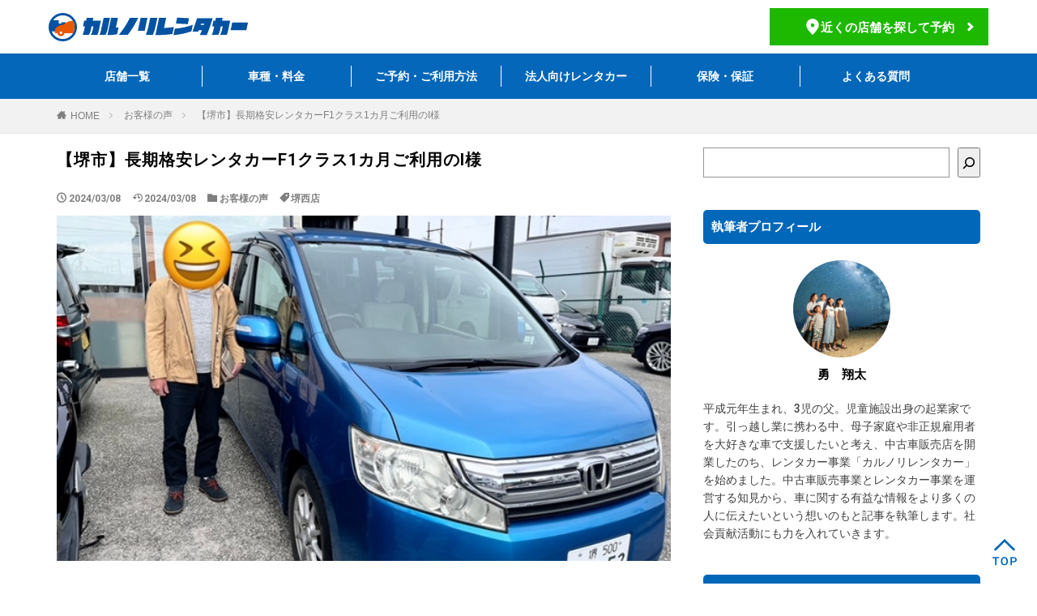

--- FILE ---
content_type: text/html; charset=UTF-8
request_url: https://karunori-car.com/sakainisi-2/
body_size: 17095
content:
<!--<br />
<b>Warning</b>:  include(/home/bucket0707/karunori-car.com/public_html/wp/wp-content/themes/the-thor/single-voice.php): failed to open stream: No such file or directory in <b>/home/bucket0707/karunori-car.com/public_html/wp/wp-content/themes/the-thor/single.php</b> on line <b>6</b><br />
<br />
<b>Warning</b>:  include(): Failed opening '/home/bucket0707/karunori-car.com/public_html/wp/wp-content/themes/the-thor/single-voice.php' for inclusion (include_path='/home/bucket0707/karunori-car.com/public_html/wp/wp-content/plugins/backwpup/vendor/pear/archive_tar:/home/bucket0707/karunori-car.com/public_html/wp/wp-content/plugins/backwpup/vendor/pear/console_getopt:/home/bucket0707/karunori-car.com/public_html/wp/wp-content/plugins/backwpup/vendor/pear/pear-core-minimal/src:/home/bucket0707/karunori-car.com/public_html/wp/wp-content/plugins/backwpup/vendor/pear/pear_exception:.:/opt/php-7.4.33-2/data/pear') in <b>/home/bucket0707/karunori-car.com/public_html/wp/wp-content/themes/the-thor/single.php</b> on line <b>6</b><br />
-->

<!DOCTYPE html>

<html lang="ja" prefix="og: http://ogp.me/ns#" style="margin-top: 0!important;" class="t-html
">
<script src="https://code.jquery.com/jquery-3.7.1.min.js" integrity="sha256-/JqT3SQfawRcv/BIHPThkBvs0OEvtFFmqPF/lYI/Cxo=" crossorigin="anonymous"></script>
<script src="https://kit.fontawesome.com/ef8e3280c8.js" crossorigin="anonymous"></script>

<!-- Google Tag Manager -->
<script>
  (function(w, d, s, l, i) {
    w[l] = w[l] || [];
    w[l].push({
      'gtm.start': new Date().getTime(),
      event: 'gtm.js'
    });
    var f = d.getElementsByTagName(s)[0],
      j = d.createElement(s),
      dl = l != 'dataLayer' ? '&l=' + l : '';
    j.async = true;
    j.src =
      'https://www.googletagmanager.com/gtm.js?id=' + i + dl;
    f.parentNode.insertBefore(j, f);
  })(window, document, 'script', 'dataLayer', 'GTM-WCZHBB8');
</script>
<!-- End Google Tag Manager -->
<script type="text/javascript">
  (function(c, l, a, r, i, t, y) {
    c[a] = c[a] || function() {
      (c[a].q = c[a].q || []).push(arguments)
    };
    t = l.createElement(r);
    t.async = 1;
    t.src = "https://www.clarity.ms/tag/" + i;
    y = l.getElementsByTagName(r)[0];
    y.parentNode.insertBefore(t, y);
  })(window, document, "clarity", "script", "p5j7b2ycei");
</script>



<!--<head prefix="og: http://ogp.me/ns# fb: http://ogp.me/ns/fb# article: http://ogp.me/ns/article#">
<meta property="og:image" content="/wp/wp-content/themes/the-thor/img/logo.svg" />
<meta property="og:url" content="https://karunori-car.com/" />-->

<meta charset="UTF-8">
<script>
  /*-----------------------------
スクロールトップ
-----------------------------*/

  $('a[href^="#"]').click(function() {
    var speed = 500;
    var href = $(this).attr("href");
    var target = $(href == "#" || href == "" ? 'html' : href);
    var position = target.offset().top;
    $("html, body").animate({
      scrollTop: position
    }, speed, "swing");
    return false;
  });
</script>
<script>
  $(window).on('load', function() {
    const url = $(location).attr('href'),
      headerHeight = $('header').outerHeight() + 30;

    if (url.indexOf("#") != -1) {
      const anchor = url.split("#"),
        target = $('#' + anchor[anchor.length - 1]),
        position = Math.floor(target.offset().top) - headerHeight;
      $("html, body").animate({
        scrollTop: position
      }, 500);
    }
  });
</script>

<script>
  $(function() {
    $('.wider').appendTo('.header2.header')

    if (window.matchMedia('(max-width:960px)').matches) {
      $('.wider').appendTo('.flex.top')
      $('.header.header2 .top').css('flex-wrap', 'wrap')
      $('.l-wrapper').css('margin-top', '120px')
    }
    $('.breadcrumb').css('font-weight', 'normal')
  })
</script>

<link href="/wp/wp-content/themes/the-thor/admin/css/style.css" rel="stylesheet">
<script src="/wp/wp-content/themes/the-thor/admin/js/term_img_uploader.js"></script>
<!-- <script src="/wp/wp-content/themes/the-thor/admin/js/theme-customizer.js"></script> -->
<script src="/wp/wp-content/themes/the-thor/admin/js/uploader.js"></script>
<script src="/wp/wp-content/themes/the-thor/admin/js/widget.js"></script>
<!-- <script src="/wp/wp-content/themes/the-thor/admin/js/color_picker.js"></script> -->
<script src="/wp/wp-content/themes/the-thor/admin/js/icon_window.js"></script>
<link href="/wp/wp-content/themes/the-thor/css/style.css" rel="stylesheet">

<!-- Google Tag Manager -->
<script>
  (function(w, d, s, l, i) {
    w[l] = w[l] || [];
    w[l].push({
      'gtm.start': new Date().getTime(),
      event: 'gtm.js'
    });
    var f = d.getElementsByTagName(s)[0],
      j = d.createElement(s),
      dl = l != 'dataLayer' ? '&l=' + l : '';
    j.async = true;
    j.src =
      'https://www.googletagmanager.com/gtm.js?id=' + i + dl;
    f.parentNode.insertBefore(j, f);
  })(window, document, 'script', 'dataLayer', 'GTM-5JCFDDT');
</script>
<!-- End Google Tag Manager -->

<!-- Google Tag Manager (noscript) -->
<noscript><iframe src="https://www.googletagmanager.com/ns.html?id=GTM-5JCFDDT" height="0" width="0" style="display:none;visibility:hidden"></iframe></noscript>
<!-- End Google Tag Manager (noscript) -->

<link rel="preconnect" href="https://fonts.googleapis.com">
<link rel="preconnect" href="https://fonts.gstatic.com" crossorigin>
<link href="https://fonts.googleapis.com/css2?family=Heebo:wght@300;400;500;600;700&display=swap" rel="stylesheet">
<link href="https://fonts.googleapis.com/css2?family=Roboto:wght@300;400;500;700;900&display=swap" rel="stylesheet">
<link rel="stylesheet" href="https://unpkg.com/scroll-hint@latest/css/scroll-hint.css">
<script src="https://unpkg.com/scroll-hint@latest/js/scroll-hint.min.js"></script>
<title>【堺市】長期格安レンタカーF1クラス1カ月ご利用のI様 - 格安レンタカーなら中長期専門の【カルノリレンタカー】</title>
<meta name='robots' content='max-image-preview:large' />
	<style>img:is([sizes="auto" i], [sizes^="auto," i]) { contain-intrinsic-size: 3000px 1500px }</style>
	<script type="text/javascript" id="wpp-js" src="https://karunori-car.com/wp/wp-content/plugins/wordpress-popular-posts/assets/js/wpp.min.js?ver=7.3.3" data-sampling="0" data-sampling-rate="100" data-api-url="https://karunori-car.com/wp-json/wordpress-popular-posts" data-post-id="16097" data-token="00cc18b838" data-lang="0" data-debug="0"></script>
<link rel='stylesheet' id='dashicons-css' href='https://karunori-car.com/wp/wp-includes/css/dashicons.min.css?ver=6.8.3' type='text/css' media='all' />
<link rel='stylesheet' id='thickbox-css' href='https://karunori-car.com/wp/wp-includes/js/thickbox/thickbox.css?ver=6.8.3' type='text/css' media='all' />
<link rel='stylesheet' id='sbi_styles-css' href='https://karunori-car.com/wp/wp-content/plugins/instagram-feed/css/sbi-styles.min.css?ver=6.9.1' type='text/css' media='all' />
<link rel='stylesheet' id='wp-block-library-css' href='https://karunori-car.com/wp/wp-includes/css/dist/block-library/style.min.css?ver=6.8.3' type='text/css' media='all' />
<style id='classic-theme-styles-inline-css' type='text/css'>
/*! This file is auto-generated */
.wp-block-button__link{color:#fff;background-color:#32373c;border-radius:9999px;box-shadow:none;text-decoration:none;padding:calc(.667em + 2px) calc(1.333em + 2px);font-size:1.125em}.wp-block-file__button{background:#32373c;color:#fff;text-decoration:none}
</style>
<style id='global-styles-inline-css' type='text/css'>
:root{--wp--preset--aspect-ratio--square: 1;--wp--preset--aspect-ratio--4-3: 4/3;--wp--preset--aspect-ratio--3-4: 3/4;--wp--preset--aspect-ratio--3-2: 3/2;--wp--preset--aspect-ratio--2-3: 2/3;--wp--preset--aspect-ratio--16-9: 16/9;--wp--preset--aspect-ratio--9-16: 9/16;--wp--preset--color--black: #000000;--wp--preset--color--cyan-bluish-gray: #abb8c3;--wp--preset--color--white: #ffffff;--wp--preset--color--pale-pink: #f78da7;--wp--preset--color--vivid-red: #cf2e2e;--wp--preset--color--luminous-vivid-orange: #ff6900;--wp--preset--color--luminous-vivid-amber: #fcb900;--wp--preset--color--light-green-cyan: #7bdcb5;--wp--preset--color--vivid-green-cyan: #00d084;--wp--preset--color--pale-cyan-blue: #8ed1fc;--wp--preset--color--vivid-cyan-blue: #0693e3;--wp--preset--color--vivid-purple: #9b51e0;--wp--preset--gradient--vivid-cyan-blue-to-vivid-purple: linear-gradient(135deg,rgba(6,147,227,1) 0%,rgb(155,81,224) 100%);--wp--preset--gradient--light-green-cyan-to-vivid-green-cyan: linear-gradient(135deg,rgb(122,220,180) 0%,rgb(0,208,130) 100%);--wp--preset--gradient--luminous-vivid-amber-to-luminous-vivid-orange: linear-gradient(135deg,rgba(252,185,0,1) 0%,rgba(255,105,0,1) 100%);--wp--preset--gradient--luminous-vivid-orange-to-vivid-red: linear-gradient(135deg,rgba(255,105,0,1) 0%,rgb(207,46,46) 100%);--wp--preset--gradient--very-light-gray-to-cyan-bluish-gray: linear-gradient(135deg,rgb(238,238,238) 0%,rgb(169,184,195) 100%);--wp--preset--gradient--cool-to-warm-spectrum: linear-gradient(135deg,rgb(74,234,220) 0%,rgb(151,120,209) 20%,rgb(207,42,186) 40%,rgb(238,44,130) 60%,rgb(251,105,98) 80%,rgb(254,248,76) 100%);--wp--preset--gradient--blush-light-purple: linear-gradient(135deg,rgb(255,206,236) 0%,rgb(152,150,240) 100%);--wp--preset--gradient--blush-bordeaux: linear-gradient(135deg,rgb(254,205,165) 0%,rgb(254,45,45) 50%,rgb(107,0,62) 100%);--wp--preset--gradient--luminous-dusk: linear-gradient(135deg,rgb(255,203,112) 0%,rgb(199,81,192) 50%,rgb(65,88,208) 100%);--wp--preset--gradient--pale-ocean: linear-gradient(135deg,rgb(255,245,203) 0%,rgb(182,227,212) 50%,rgb(51,167,181) 100%);--wp--preset--gradient--electric-grass: linear-gradient(135deg,rgb(202,248,128) 0%,rgb(113,206,126) 100%);--wp--preset--gradient--midnight: linear-gradient(135deg,rgb(2,3,129) 0%,rgb(40,116,252) 100%);--wp--preset--font-size--small: 13px;--wp--preset--font-size--medium: 20px;--wp--preset--font-size--large: 36px;--wp--preset--font-size--x-large: 42px;--wp--preset--spacing--20: 0.44rem;--wp--preset--spacing--30: 0.67rem;--wp--preset--spacing--40: 1rem;--wp--preset--spacing--50: 1.5rem;--wp--preset--spacing--60: 2.25rem;--wp--preset--spacing--70: 3.38rem;--wp--preset--spacing--80: 5.06rem;--wp--preset--shadow--natural: 6px 6px 9px rgba(0, 0, 0, 0.2);--wp--preset--shadow--deep: 12px 12px 50px rgba(0, 0, 0, 0.4);--wp--preset--shadow--sharp: 6px 6px 0px rgba(0, 0, 0, 0.2);--wp--preset--shadow--outlined: 6px 6px 0px -3px rgba(255, 255, 255, 1), 6px 6px rgba(0, 0, 0, 1);--wp--preset--shadow--crisp: 6px 6px 0px rgba(0, 0, 0, 1);}:where(.is-layout-flex){gap: 0.5em;}:where(.is-layout-grid){gap: 0.5em;}body .is-layout-flex{display: flex;}.is-layout-flex{flex-wrap: wrap;align-items: center;}.is-layout-flex > :is(*, div){margin: 0;}body .is-layout-grid{display: grid;}.is-layout-grid > :is(*, div){margin: 0;}:where(.wp-block-columns.is-layout-flex){gap: 2em;}:where(.wp-block-columns.is-layout-grid){gap: 2em;}:where(.wp-block-post-template.is-layout-flex){gap: 1.25em;}:where(.wp-block-post-template.is-layout-grid){gap: 1.25em;}.has-black-color{color: var(--wp--preset--color--black) !important;}.has-cyan-bluish-gray-color{color: var(--wp--preset--color--cyan-bluish-gray) !important;}.has-white-color{color: var(--wp--preset--color--white) !important;}.has-pale-pink-color{color: var(--wp--preset--color--pale-pink) !important;}.has-vivid-red-color{color: var(--wp--preset--color--vivid-red) !important;}.has-luminous-vivid-orange-color{color: var(--wp--preset--color--luminous-vivid-orange) !important;}.has-luminous-vivid-amber-color{color: var(--wp--preset--color--luminous-vivid-amber) !important;}.has-light-green-cyan-color{color: var(--wp--preset--color--light-green-cyan) !important;}.has-vivid-green-cyan-color{color: var(--wp--preset--color--vivid-green-cyan) !important;}.has-pale-cyan-blue-color{color: var(--wp--preset--color--pale-cyan-blue) !important;}.has-vivid-cyan-blue-color{color: var(--wp--preset--color--vivid-cyan-blue) !important;}.has-vivid-purple-color{color: var(--wp--preset--color--vivid-purple) !important;}.has-black-background-color{background-color: var(--wp--preset--color--black) !important;}.has-cyan-bluish-gray-background-color{background-color: var(--wp--preset--color--cyan-bluish-gray) !important;}.has-white-background-color{background-color: var(--wp--preset--color--white) !important;}.has-pale-pink-background-color{background-color: var(--wp--preset--color--pale-pink) !important;}.has-vivid-red-background-color{background-color: var(--wp--preset--color--vivid-red) !important;}.has-luminous-vivid-orange-background-color{background-color: var(--wp--preset--color--luminous-vivid-orange) !important;}.has-luminous-vivid-amber-background-color{background-color: var(--wp--preset--color--luminous-vivid-amber) !important;}.has-light-green-cyan-background-color{background-color: var(--wp--preset--color--light-green-cyan) !important;}.has-vivid-green-cyan-background-color{background-color: var(--wp--preset--color--vivid-green-cyan) !important;}.has-pale-cyan-blue-background-color{background-color: var(--wp--preset--color--pale-cyan-blue) !important;}.has-vivid-cyan-blue-background-color{background-color: var(--wp--preset--color--vivid-cyan-blue) !important;}.has-vivid-purple-background-color{background-color: var(--wp--preset--color--vivid-purple) !important;}.has-black-border-color{border-color: var(--wp--preset--color--black) !important;}.has-cyan-bluish-gray-border-color{border-color: var(--wp--preset--color--cyan-bluish-gray) !important;}.has-white-border-color{border-color: var(--wp--preset--color--white) !important;}.has-pale-pink-border-color{border-color: var(--wp--preset--color--pale-pink) !important;}.has-vivid-red-border-color{border-color: var(--wp--preset--color--vivid-red) !important;}.has-luminous-vivid-orange-border-color{border-color: var(--wp--preset--color--luminous-vivid-orange) !important;}.has-luminous-vivid-amber-border-color{border-color: var(--wp--preset--color--luminous-vivid-amber) !important;}.has-light-green-cyan-border-color{border-color: var(--wp--preset--color--light-green-cyan) !important;}.has-vivid-green-cyan-border-color{border-color: var(--wp--preset--color--vivid-green-cyan) !important;}.has-pale-cyan-blue-border-color{border-color: var(--wp--preset--color--pale-cyan-blue) !important;}.has-vivid-cyan-blue-border-color{border-color: var(--wp--preset--color--vivid-cyan-blue) !important;}.has-vivid-purple-border-color{border-color: var(--wp--preset--color--vivid-purple) !important;}.has-vivid-cyan-blue-to-vivid-purple-gradient-background{background: var(--wp--preset--gradient--vivid-cyan-blue-to-vivid-purple) !important;}.has-light-green-cyan-to-vivid-green-cyan-gradient-background{background: var(--wp--preset--gradient--light-green-cyan-to-vivid-green-cyan) !important;}.has-luminous-vivid-amber-to-luminous-vivid-orange-gradient-background{background: var(--wp--preset--gradient--luminous-vivid-amber-to-luminous-vivid-orange) !important;}.has-luminous-vivid-orange-to-vivid-red-gradient-background{background: var(--wp--preset--gradient--luminous-vivid-orange-to-vivid-red) !important;}.has-very-light-gray-to-cyan-bluish-gray-gradient-background{background: var(--wp--preset--gradient--very-light-gray-to-cyan-bluish-gray) !important;}.has-cool-to-warm-spectrum-gradient-background{background: var(--wp--preset--gradient--cool-to-warm-spectrum) !important;}.has-blush-light-purple-gradient-background{background: var(--wp--preset--gradient--blush-light-purple) !important;}.has-blush-bordeaux-gradient-background{background: var(--wp--preset--gradient--blush-bordeaux) !important;}.has-luminous-dusk-gradient-background{background: var(--wp--preset--gradient--luminous-dusk) !important;}.has-pale-ocean-gradient-background{background: var(--wp--preset--gradient--pale-ocean) !important;}.has-electric-grass-gradient-background{background: var(--wp--preset--gradient--electric-grass) !important;}.has-midnight-gradient-background{background: var(--wp--preset--gradient--midnight) !important;}.has-small-font-size{font-size: var(--wp--preset--font-size--small) !important;}.has-medium-font-size{font-size: var(--wp--preset--font-size--medium) !important;}.has-large-font-size{font-size: var(--wp--preset--font-size--large) !important;}.has-x-large-font-size{font-size: var(--wp--preset--font-size--x-large) !important;}
:where(.wp-block-post-template.is-layout-flex){gap: 1.25em;}:where(.wp-block-post-template.is-layout-grid){gap: 1.25em;}
:where(.wp-block-columns.is-layout-flex){gap: 2em;}:where(.wp-block-columns.is-layout-grid){gap: 2em;}
:root :where(.wp-block-pullquote){font-size: 1.5em;line-height: 1.6;}
</style>
<link rel='stylesheet' id='contact-form-7-css' href='https://karunori-car.com/wp/wp-content/plugins/contact-form-7/includes/css/styles.css?ver=6.1' type='text/css' media='all' />
<link rel='stylesheet' id='cf7msm_styles-css' href='https://karunori-car.com/wp/wp-content/plugins/contact-form-7-multi-step-module/resources/cf7msm.css?ver=4.4.2' type='text/css' media='all' />
<link rel='stylesheet' id='contact-form-7-confirm-css' href='https://karunori-car.com/wp/wp-content/plugins/contact-form-7-add-confirm/includes/css/styles.css?ver=5.1' type='text/css' media='all' />
<link rel='stylesheet' id='toc-screen-css' href='https://karunori-car.com/wp/wp-content/plugins/table-of-contents-plus/screen.min.css?ver=2411.1' type='text/css' media='all' />
<style id='toc-screen-inline-css' type='text/css'>
div#toc_container {width: 100%;}
</style>
<link rel='stylesheet' id='set_vk_post_autor_css-css' href='https://karunori-car.com/wp/wp-content/plugins/vk-post-author-display/assets/css/vk-post-author.css?ver=1.26.0' type='text/css' media='all' />
<link rel='stylesheet' id='wordpress-popular-posts-css-css' href='https://karunori-car.com/wp/wp-content/plugins/wordpress-popular-posts/assets/css/wpp.css?ver=7.3.3' type='text/css' media='all' />
<link rel='stylesheet' id='mytheme-style-css' href='https://karunori-car.com/wp/wp-content/themes/the-thor-child/style.css?ver=1699531057' type='text/css' media='all' />
<link rel='stylesheet' id='mytheme-edit-css' href='https://karunori-car.com/wp/wp-content/themes/the-thor/edit.css?ver=1649062146' type='text/css' media='all' />
<link rel='stylesheet' id='vk-font-awesome-css' href='https://karunori-car.com/wp/wp-content/plugins/vk-post-author-display/vendor/vektor-inc/font-awesome-versions/src/versions/6/css/all.min.css?ver=6.4.2' type='text/css' media='all' />
<script type="text/javascript" src="https://karunori-car.com/wp/wp-includes/js/jquery/jquery.min.js?ver=3.7.1" id="jquery-core-js"></script>
<script type="text/javascript" src="https://karunori-car.com/wp/wp-includes/js/jquery/jquery-migrate.min.js?ver=3.4.1" id="jquery-migrate-js"></script>
<link rel="https://api.w.org/" href="https://karunori-car.com/wp-json/" /><link rel="alternate" title="JSON" type="application/json" href="https://karunori-car.com/wp-json/wp/v2/posts/16097" /><link rel="alternate" title="oEmbed (JSON)" type="application/json+oembed" href="https://karunori-car.com/wp-json/oembed/1.0/embed?url=https%3A%2F%2Fkarunori-car.com%2Fsakainisi-2%2F" />
<link rel="alternate" title="oEmbed (XML)" type="text/xml+oembed" href="https://karunori-car.com/wp-json/oembed/1.0/embed?url=https%3A%2F%2Fkarunori-car.com%2Fsakainisi-2%2F&#038;format=xml" />
            <style id="wpp-loading-animation-styles">@-webkit-keyframes bgslide{from{background-position-x:0}to{background-position-x:-200%}}@keyframes bgslide{from{background-position-x:0}to{background-position-x:-200%}}.wpp-widget-block-placeholder,.wpp-shortcode-placeholder{margin:0 auto;width:60px;height:3px;background:#dd3737;background:linear-gradient(90deg,#dd3737 0%,#571313 10%,#dd3737 100%);background-size:200% auto;border-radius:3px;-webkit-animation:bgslide 1s infinite linear;animation:bgslide 1s infinite linear}</style>
            <link rel="stylesheet" href="https://karunori-car.com/wp/wp-content/themes/the-thor/css/icon.min.css">
<link rel="stylesheet" href="https://fonts.googleapis.com/css?family=Lato:100,300,400,700,900">
<link rel="stylesheet" href="https://fonts.googleapis.com/css?family=Fjalla+One">
<link rel="stylesheet" href="https://fonts.googleapis.com/css?family=Noto+Sans+JP:100,200,300,400,500,600,700,800,900">
<link rel="stylesheet" href="https://karunori-car.com/wp/wp-content/themes/the-thor/style.min.css">
<link rel="stylesheet" href="https://karunori-car.com/wp/wp-content/themes/the-thor-child/style-user.css?1740064897">
<link rel="canonical" href="https://karunori-car.com/sakainisi-2/" />
<script src="https://ajax.googleapis.com/ajax/libs/jquery/1.12.4/jquery.min.js"></script>
<meta http-equiv="X-UA-Compatible" content="IE=edge">
<meta name="viewport" content="width=device-width, initial-scale=1, viewport-fit=cover"/>
<style>
.content .es-LiconBox:before{background-color:#a83f3f;}.content .es-LiconCircle:before{background-color:#a83f3f;}.content .es-BTiconBox:before{background-color:#a83f3f;}.content .es-BTiconCircle:before{background-color:#a83f3f;}.content .es-BiconObi{border-color:#a83f3f;}.content .es-BiconCorner:before{background-color:#a83f3f;}.content .es-BiconCircle:before{background-color:#a83f3f;}.content .es-BmarkHatena::before{background-color:#005293;}.content .es-BmarkExcl::before{background-color:#b60105;}.content .es-BmarkQ::before{background-color:#005293;}.content .es-BmarkQ::after{border-top-color:#005293;}.content .es-BmarkA::before{color:#b60105;}.content .es-BsubTradi::before{color:#ffffff;background-color:#b60105;border-color:#b60105;}.btn__link-primary{color:#ffffff; background-color:#3f3f3f;}.content .btn__link-primary{color:#ffffff; background-color:#3f3f3f;}.searchBtn__contentInner .btn__link-search{color:#ffffff; background-color:#3f3f3f;}.btn__link-secondary{color:#ffffff; background-color:#3f3f3f;}.content .btn__link-secondary{color:#ffffff; background-color:#3f3f3f;}.btn__link-search{color:#ffffff; background-color:#3f3f3f;}.btn__link-normal{color:#3f3f3f;}.content .btn__link-normal{color:#3f3f3f;}.btn__link-normal:hover{background-color:#3f3f3f;}.content .btn__link-normal:hover{background-color:#3f3f3f;}.comments__list .comment-reply-link{color:#3f3f3f;}.comments__list .comment-reply-link:hover{background-color:#3f3f3f;}@media only screen and (min-width: 992px){.subNavi__link-pickup{color:#3f3f3f;}}@media only screen and (min-width: 992px){.subNavi__link-pickup:hover{background-color:#3f3f3f;}}.content h2{color:#191919}.content h3{color:#191919}.content h4{color:#191919}.content h5{color:#191919}.content ul > li::before{color:#a83f3f;}.content ul{color:#191919;}.content ol > li::before{color:#a83f3f; border-color:#a83f3f;}.content ol > li > ol > li::before{background-color:#a83f3f; border-color:#a83f3f;}.content ol > li > ol > li > ol > li::before{color:#a83f3f; border-color:#a83f3f;}.content ol{color:#191919;}.content .balloon .balloon__text{color:#191919; background-color:#f2f2f2;}.content .balloon .balloon__text-left:before{border-left-color:#f2f2f2;}.content .balloon .balloon__text-right:before{border-right-color:#f2f2f2;}.content .balloon-boder .balloon__text{color:#191919; background-color:#ffffff;  border-color:#d8d8d8;}.content .balloon-boder .balloon__text-left:before{border-left-color:#d8d8d8;}.content .balloon-boder .balloon__text-left:after{border-left-color:#ffffff;}.content .balloon-boder .balloon__text-right:before{border-right-color:#d8d8d8;}.content .balloon-boder .balloon__text-right:after{border-right-color:#ffffff;}.content blockquote{color:#191919; background-color:#f2f2f2;}.content blockquote::before{color:#d8d8d8;}.content table{color:#191919; border-top-color:#E5E5E5; border-left-color:#E5E5E5;}.content table th{background:#7f7f7f; color:#ffffff; ;border-right-color:#E5E5E5; border-bottom-color:#E5E5E5;}.content table td{background:#ffffff; ;border-right-color:#E5E5E5; border-bottom-color:#E5E5E5;}.content table tr:nth-child(odd) td{background-color:#f2f2f2;}
</style>
		<style type="text/css">.recentcomments a{display:inline !important;padding:0 !important;margin:0 !important;}</style>
		<link rel="icon" href="https://karunori-car.com/wp/wp-content/uploads/2022/01/cropped-favicon-32x32.png" sizes="32x32" />
<link rel="icon" href="https://karunori-car.com/wp/wp-content/uploads/2022/01/cropped-favicon-192x192.png" sizes="192x192" />
<link rel="apple-touch-icon" href="https://karunori-car.com/wp/wp-content/uploads/2022/01/cropped-favicon-180x180.png" />
<meta name="msapplication-TileImage" content="https://karunori-car.com/wp/wp-content/uploads/2022/01/cropped-favicon-270x270.png" />
		<style type="text/css" id="wp-custom-css">
			.pinkline-s{background:rgba(0, 0, 0, 0) linear-gradient(transparent 80%, #FFDFEF 0%) repeat scroll 0 0;}
		</style>
		<meta property="og:site_name" content="格安レンタカーなら中長期専門の【カルノリレンタカー】" />
<meta property="og:type" content="article" />
<meta property="og:title" content="【堺市】長期格安レンタカーF1クラス1カ月ご利用のI様" />
<meta property="og:description" content="目次 1 ご利用プラン2 レンタカー利用用途3 スタッフから一言4 安長期レンタカー専門店5 〒592-8335大阪府堺市西区浜寺石津町東１－６－２５ 堺西店の公式ホームページはこちらをクリック！ ご利用プラン Ｆ１クラス1カ月 レンタカー" />
<meta property="og:url" content="https://karunori-car.com/sakainisi-2/" />
<meta property="og:image" content="https://karunori-car.com/wp/wp-content/uploads/2023/11/498367311171027485.jpg" />
<meta name="twitter:card" content="summary" />

<style>
  .widgetArchive.widgetArchive-rank {
    display: none;
  }
</style>

<!-- Global site tag (gtag.js) - Google Ads: 489784451 -->
<script async src="https://www.googletagmanager.com/gtag/js?id=AW-489784451"></script>
<script>
  window.dataLayer = window.dataLayer || [];

  function gtag() {
    dataLayer.push(arguments);
  }
  gtag('js', new Date());

  gtag('config', 'AW-489784451');
</script>
<!-- Global site tag (gtag.js) - Google Analytics -->
<script async src="https://www.googletagmanager.com/gtag/js?id=G-G4J2BDS8QZ"></script>
<script>
  window.dataLayer = window.dataLayer || [];

  function gtag() {
    dataLayer.push(arguments);
  }
  gtag('js', new Date());

  gtag('config', 'G-G4J2BDS8QZ');
  gtag('config', 'UA-213382078-1');

  gtag('event', 'sign_up', {
    'method': 'email'
  });
  gtag('event', 'view_video', {
    'send_to': 'UA-213382078-1'
  });
</script>




</head>

<body data-rsssl=1 class=" t-logoSp t-logoPc" id="top">
    <script>
    jQuery(function($) {
      $('.header_store-ttl').click(function() {
        $(this).toggleClass('active');
        $(this).next().slideToggle(150);
      });
    });
  </script>

  <!--l-header-->

  <body data-rsssl=1 class="sp_contactbtn_pd">
    <!-- Google Tag Manager (noscript) -->
    <noscript><iframe src="https://www.googletagmanager.com/ns.html?id=GTM-WCZHBB8" height="0" width="0" style="display:none;visibility:hidden"></iframe></noscript>
    <!-- End Google Tag Manager (noscript) -->
    <script>
      $(function() {
        $('#js-humburger').click(function() {
          $('.header2 .bottom').slideToggle(200);
          $('.humburger-bg').toggleClass('open');
          $(this).toggleClass('open');
        });
        $('.humburger-bg').click(function() {
          $('.header2 .bottom').slideUp(200);
          $(this).removeClass('open');
          $('#js-humburger').removeClass('open');
        });
      });
    </script>


    <!-- End Google Tag Manager (noscript) -->
    <header class="header header2">
      <div class="flex top">
                  <p class="logo flex">
            <span><a href="/" data-wpel-link="internal"><img src="/wp/wp-content/themes/the-thor/img/logo3.svg" alt="カルノリレンタカー" decoding="async" /></a></span>
                      </p>
        
                  <a href="/store/" class="btn" data-wpel-link="internal">
            <svg id="map_icon" data-name="map_icon" xmlns="http://www.w3.org/2000/svg" viewBox="0 0 15.71 20">
              <defs>
                <style>
                  .cls-1 {
                    fill: #fff;
                  }
                </style>
              </defs>
              <g id="icons">
                <path class="cls-1" d="M7.85,0A8,8,0,0,0,0,8.1C0,12.78,7.85,20,7.85,20s7.86-7.22,7.86-11.9A8,8,0,0,0,7.85,0Zm0,10.48a2.39,2.39,0,0,1,0-4.77,2.39,2.39,0,0,1,0,4.77Z" />
              </g>
            </svg>
            <span>近くの店舗を探して予約</span>
          </a>
        
        <div class="humburger" id="js-humburger">
        </div>
      </div>
      <div class="bottom">
        <div class="inner">
          <ul class="nav">
            <li><a href="/store/" data-wpel-link="internal">店舗一覧</a></li>
            <li><a href="/price/" data-wpel-link="internal">車種・料金</a></li>
            <li><a href="/guide/" data-wpel-link="internal">ご予約・ご利用方法</a></li>
            <li><a href="/houjin/" data-wpel-link="internal">法人向けレンタカー</a></li>
            <li><a href="/insurance/" data-wpel-link="internal">保険・保証</a></li>
            <li><a href="/qa/" data-wpel-link="internal">よくある質問</a></li>
          </ul>
        </div>
      </div>
    </header>
    <div class="humburger-bg"></div>
    <!-- .header -->
    <!--l-headerBottom-->

<div class="wider">
  <div class="breadcrumb"><ul class="breadcrumb__list container"><li class="breadcrumb__item icon-home"><a href="https://karunori-car.com" data-wpel-link="internal">HOME</a></li><li class="breadcrumb__item"><a href="https://karunori-car.com/category/voice/" data-wpel-link="internal">お客様の声</a></li><li class="breadcrumb__item breadcrumb__item-current"><a href="https://karunori-car.com/sakainisi-2/" data-wpel-link="internal">【堺市】長期格安レンタカーF1クラス1カ月ご利用のI様</a></li></ul></div></div>





<!--l-wrapper-->
  <div id="voice" class="l-wrapper">
  

      <!--l-main-->
            <main class="l-main">





        <div class="dividerBottom">


                      <h1 class="heading heading-primary">【堺市】長期格安レンタカーF1クラス1カ月ご利用のI様</h1>

            <ul class="dateList dateList-main">
                              <li class="dateList__item icon-clock">2024/03/08</li>
                                            <li class="dateList__item icon-update">2024/03/08</li>
                            <li class="dateList__item icon-folder"><a href="https://karunori-car.com/category/voice/" rel="category tag" data-wpel-link="internal">お客様の声</a></li>
                              <li class="dateList__item icon-tag"><a href="https://karunori-car.com/tag/sakainishi/" rel="tag" data-wpel-link="internal">堺西店</a></li>
                                                      </ul>

                          <div class="eyecatch eyecatch-main">
                <span class="eyecatch__cat eyecatch__cat-big cc-bg2"><a href="https://karunori-car.com/category/voice/" data-wpel-link="internal">お客様の声</a></span>                <span class="eyecatch__link">
                                      <img width="640" height="480" src="https://karunori-car.com/wp/wp-content/uploads/2023/11/498367311171027485.jpg" class="attachment-icatch768 size-icatch768 wp-post-image" alt="" decoding="async" />                                  </span>
              </div>
            
          



          

          <!--postContents-->
          <div class="postContents">
            

                            <section class="content">
                  
					<div class="outline">
					<span class="outline__title">目次</span>
					<input class="outline__toggle" id="outline__toggle" type="checkbox" checked>
					<label class="outline__switch" for="outline__toggle"></label>
					<ul class="outline__list outline__list-2"><li class="outline__item"><a class="outline__link" href="#outline_1__1"><span class="outline__number">1</span> ご利用プラン</a></li><li class="outline__item"><a class="outline__link" href="#outline_1__2"><span class="outline__number">2</span> レンタカー利用用途</a></li><li class="outline__item"><a class="outline__link" href="#outline_1__3"><span class="outline__number">3</span> スタッフから一言</a></li><li class="outline__item"><a class="outline__link" href="#outline_1__4"><span class="outline__number">4</span> 安長期レンタカー専門店</a></li><li class="outline__item"><a class="outline__link" href="#outline_1__5"><span class="outline__number">5</span> 〒592-8335大阪府堺市西区浜寺石津町東１－６－２５
堺西店の公式ホームページはこちらをクリック！</a></li></ul>
					</div><h2 id="outline_1__1">ご利用プラン</h2>
<p>Ｆ１クラス1カ月</p>
<h2 id="outline_1__2">レンタカー利用用途</h2>
<p>海外から家族が帰国するので、その際の移動手段</p>
<h2 id="outline_1__3">スタッフから一言</h2>
<p>I様カルノリレンタカー堺西店をご利用頂き有難うございます。</p>
<p>事前に予約を頂いてましたのでスムーズに準備が出来ました。</p>
<p>I様はご家族が海外から帰国されるので5人乗りの車では移動できないので、カルノリレンタカー堺西店でF1クラスをご利用されました。</p>
<p>&nbsp;</p>
<h2 id="outline_1__4">安長期レンタカー専門店</h2>
<p>お電話でのお問い合わせは以下をクリック！<br />
<a href="tel:05031382889" target="_blank" rel="noopener" data-wpel-link="internal">&#x260e;︎050-3138-2889</a></p>
<p>LINEでのお問い合わせは以下をクリック！<br />
<a href="https://lin.ee/tO1GbOH" target="_blank" rel="noopener" data-wpel-link="external">堺西店のLINE</a></p>
<p>営業時間：9時〜19時まで<br />
※緊急時のみ営業時間外のLINE対応可能です。</p>
<p>定休日：毎週日曜日<br />
対応エリア：大阪府・京都府・兵庫県・滋賀県・奈良県・和歌山県・三重県・愛知県・新潟</p>
<h2 id="outline_1__5">〒592-8335大阪府堺市西区浜寺石津町東１－６－２５<br />
<a href="https://karunori-car.com/store/sakainishiten/" data-wpel-link="internal">堺西店の公式ホームページはこちらをクリック！</a></h2>
                                      <div>
                                              <section class="padSection" id="padSection"><h4 class="padSectionTitle">執筆者プロフィール</h4><div id="avatar" class="avatar circle"><img alt='' src='https://secure.gravatar.com/avatar/0dba40996e9644806b55f8e7c7f0d656e41fc08ddf709391cba17ce9513f6b3e?s=100&#038;d=mm&#038;r=g' srcset='https://secure.gravatar.com/avatar/0dba40996e9644806b55f8e7c7f0d656e41fc08ddf709391cba17ce9513f6b3e?s=200&#038;d=mm&#038;r=g 2x' class='avatar avatar-100 photo' height='100' width='100' decoding='async'/></div><!-- [ /#avatar ] --><dl id="profileTxtSet" class="profileTxtSet">
<dt>
<span id="authorName" class="authorName">堺西店</span></dt><dd>

</dd></dl><div id="latestEntries">
<h5 class="latestEntriesTitle">最新の投稿</h5>
<ul class="entryList">
<li class="thumbnailBox"><span class="inner-box"><span class="postImage"><a href="https://karunori-car.com/%e3%80%90%e5%a0%ba%e5%b8%82%e3%80%91%e9%95%b7%e6%9c%9f%e6%a0%bc%e5%ae%89%e3%83%ac%e3%83%b3%e3%82%bf%e3%82%ab%e3%83%bca%e3%82%af%e3%83%a9%e3%82%b9%e3%82%92%e3%81%94%e5%88%a9%e7%94%a8%e3%81%aei-2/" data-wpel-link="internal"><img width="150" height="150" src="https://karunori-car.com/wp/wp-content/uploads/2025/06/image0-2025-06-02T145915.558-150x150.jpeg" class="attachment-thumbnail size-thumbnail wp-post-image" alt="" decoding="async" /><a class="padCate" style="background-color:#999999" href="https://karunori-car.com/category/blog/">カルノリブログ</a></a></span></span><span class="padDate">2025/06/02</span><a href="https://karunori-car.com/%e3%80%90%e5%a0%ba%e5%b8%82%e3%80%91%e9%95%b7%e6%9c%9f%e6%a0%bc%e5%ae%89%e3%83%ac%e3%83%b3%e3%82%bf%e3%82%ab%e3%83%bca%e3%82%af%e3%83%a9%e3%82%b9%e3%82%92%e3%81%94%e5%88%a9%e7%94%a8%e3%81%aei-2/" class="padTitle" data-wpel-link="internal">【堺市】長期格安レンタカーAクラスをご利用のI様</a></li>
<li class="thumbnailBox"><span class="inner-box"><span class="postImage"><a href="https://karunori-car.com/%e3%80%90%e5%a0%ba%e5%b8%82%e3%80%91%e9%95%b7%e6%9c%9f%e6%a0%bc%e5%ae%89%e3%83%ac%e3%83%b3%e3%82%bf%e3%82%ab%e3%83%bca%e3%82%af%e3%83%a9%e3%82%b9%e3%82%92%e3%81%94%e5%88%a9%e7%94%a8%e3%81%aem-2/" data-wpel-link="internal"><img width="150" height="150" src="https://karunori-car.com/wp/wp-content/uploads/2025/06/image0-2025-06-02T145005.806-150x150.jpeg" class="attachment-thumbnail size-thumbnail wp-post-image" alt="" decoding="async" /><a class="padCate" style="background-color:#999999" href="https://karunori-car.com/category/blog/">カルノリブログ</a></a></span></span><span class="padDate">2025/06/02</span><a href="https://karunori-car.com/%e3%80%90%e5%a0%ba%e5%b8%82%e3%80%91%e9%95%b7%e6%9c%9f%e6%a0%bc%e5%ae%89%e3%83%ac%e3%83%b3%e3%82%bf%e3%82%ab%e3%83%bca%e3%82%af%e3%83%a9%e3%82%b9%e3%82%92%e3%81%94%e5%88%a9%e7%94%a8%e3%81%aem-2/" class="padTitle" data-wpel-link="internal">【堺市】長期格安レンタカーAクラスをご利用のM様</a></li>
<li class="thumbnailBox"><span class="inner-box"><span class="postImage"><a href="https://karunori-car.com/%e3%80%90%e5%a0%ba%e5%b8%82%e3%80%91%e9%95%b7%e6%9c%9f%e6%a0%bc%e5%ae%89%e3%83%ac%e3%83%b3%e3%82%bf%e3%82%ab%e3%83%bcc%e3%82%af%e3%83%a9%e3%82%b9%e3%82%92%e3%81%94%e5%88%a9%e7%94%a8%e3%81%aey%e6%a7%98/" data-wpel-link="internal"><img width="150" height="150" src="https://karunori-car.com/wp/wp-content/uploads/2025/04/image0-2025-04-08T105546.800-150x150.jpeg" class="attachment-thumbnail size-thumbnail wp-post-image" alt="" decoding="async" /><a class="padCate" style="background-color:#999999" href="https://karunori-car.com/category/blog/">カルノリブログ</a></a></span></span><span class="padDate">2025/04/08</span><a href="https://karunori-car.com/%e3%80%90%e5%a0%ba%e5%b8%82%e3%80%91%e9%95%b7%e6%9c%9f%e6%a0%bc%e5%ae%89%e3%83%ac%e3%83%b3%e3%82%bf%e3%82%ab%e3%83%bcc%e3%82%af%e3%83%a9%e3%82%b9%e3%82%92%e3%81%94%e5%88%a9%e7%94%a8%e3%81%aey%e6%a7%98/" class="padTitle" data-wpel-link="internal">【堺市】長期格安レンタカーCクラスをご利用のY様</a></li>
<li class="thumbnailBox"><span class="inner-box"><span class="postImage"><a href="https://karunori-car.com/%e3%80%90%e5%a0%ba%e5%b8%82%e3%80%91%e9%95%b7%e6%9c%9f%e6%a0%bc%e5%ae%89%e3%83%ac%e3%83%b3%e3%82%bf%e3%82%ab%e3%83%bca%e3%82%af%e3%83%a9%e3%82%b9%e3%82%92%e3%81%94%e5%88%a9%e7%94%a8%e3%81%aef%e6%a7%98/" data-wpel-link="internal"><img width="150" height="150" src="https://karunori-car.com/wp/wp-content/uploads/2025/03/image0-2025-03-26T113015.070-150x150.jpeg" class="attachment-thumbnail size-thumbnail wp-post-image" alt="" decoding="async" /><a class="padCate" style="background-color:#999999" href="https://karunori-car.com/category/blog/">カルノリブログ</a></a></span></span><span class="padDate">2025/03/26</span><a href="https://karunori-car.com/%e3%80%90%e5%a0%ba%e5%b8%82%e3%80%91%e9%95%b7%e6%9c%9f%e6%a0%bc%e5%ae%89%e3%83%ac%e3%83%b3%e3%82%bf%e3%82%ab%e3%83%bca%e3%82%af%e3%83%a9%e3%82%b9%e3%82%92%e3%81%94%e5%88%a9%e7%94%a8%e3%81%aef%e6%a7%98/" class="padTitle" data-wpel-link="internal">【堺市】長期格安レンタカーAクラスをご利用のF様</a></li>
</ul>
</div>
</section>                      

                </section>
                            

                      </div>
          <!--/postContents-->


          



          
          
          
          <!-- コメント -->
                          <!-- /コメント -->





                      <!-- PVカウンター -->
                        <!-- /PVカウンター -->
          


        </div>

      </main>
      <!--/l-main-->

                        <!--l-sidebar-->
<div class="l-sidebar">	
	
  <aside class="widget widget-side  widget_block widget_search"><form role="search" method="get" action="https://karunori-car.com/" class="wp-block-search__button-outside wp-block-search__icon-button wp-block-search"    ><label class="wp-block-search__label screen-reader-text" for="wp-block-search__input-1" >検索</label><div class="wp-block-search__inside-wrapper "  style="width: 666px"><input class="wp-block-search__input" id="wp-block-search__input-1" placeholder="" value="" type="search" name="s" required /><button aria-label="検索" class="wp-block-search__button has-icon wp-element-button" type="submit" ><svg class="search-icon" viewBox="0 0 24 24" width="24" height="24">
					<path d="M13 5c-3.3 0-6 2.7-6 6 0 1.4.5 2.7 1.3 3.7l-3.8 3.8 1.1 1.1 3.8-3.8c1 .8 2.3 1.3 3.7 1.3 3.3 0 6-2.7 6-6S16.3 5 13 5zm0 10.5c-2.5 0-4.5-2-4.5-4.5s2-4.5 4.5-4.5 4.5 2 4.5 4.5-2 4.5-4.5 4.5z"></path>
				</svg></button></div></form></aside><aside class="widget widget-side  widget_fit_user_class"><h2 class="heading heading-widget">執筆者プロフィール</h2>
		<div class="widgetProfile">
							<div class="widgetProfile__img"><img width="120" height="120" src="/wp/wp-content/uploads/2022/09/unnamed.jpeg" alt="勇　翔太" ></div>
				<h3 class="widgetProfile__name">勇　翔太</h3>
								<p class="widgetProfile__text">平成元年生まれ、3児の父。児童施設出身の起業家です。引っ越し業に携わる中、母子家庭や非正規雇用者を大好きな車で支援したいと考え、中古車販売店を開業したのち、レンタカー事業「カルノリレンタカー」を始めました。中古車販売事業とレンタカー事業を運営する知見から、車に関する有益な情報をより多くの人に伝えたいという想いのもと記事を執筆します。社会貢献活動にも力を入れていきます。</p>			

								</div>
</aside><aside class="widget widget-side  widget_fit_thumbnail_archive_class"><h2 class="heading heading-widget">新着記事</h2>		<ol class="widgetArchive">
							<li class="widgetArchive__item widgetArchive__item-normal">
					<div class="eyecatch ">
						<span class="eyecatch__cat cc-bg3"><a href="https://karunori-car.com/category/blog/" data-wpel-link="internal">カルノリブログ</a></span>						<a class="eyecatch__link eyecatch__link-" href="https://karunori-car.com/rental-car-matsudo/" data-wpel-link="internal">
															<img width="768" height="431" src="https://karunori-car.com/wp/wp-content/uploads/2025/09/カルノリレンタカー7_2509-768x431.png" class="attachment-icatch768 size-icatch768 wp-post-image" alt="" decoding="async" />                          </a>
          </div>
          <div class="widgetArchive__contents">
                          <ul class="dateList">
                                  <li class="dateList__item icon-clock">2025/09/29</li>
                                								              </ul>
						              <h3 class="heading heading-tertiary">
                <a href="https://karunori-car.com/rental-car-matsudo/" data-wpel-link="internal">【知らなきゃ損】松戸市周辺で格安のおすすめレンタカー会社7選！1週間・1ヶ月・長期利用できるレンタカー会社を徹底解説</a>
              </h3>
						          </div>

        </li>
							<li class="widgetArchive__item widgetArchive__item-normal">
					<div class="eyecatch ">
						<span class="eyecatch__cat cc-bg3"><a href="https://karunori-car.com/category/blog/" data-wpel-link="internal">カルノリブログ</a></span>						<a class="eyecatch__link eyecatch__link-" href="https://karunori-car.com/rental-car-kamisu/" data-wpel-link="internal">
															<img width="768" height="431" src="https://karunori-car.com/wp/wp-content/uploads/2025/09/カルノリレンタカー4_2509-768x431.png" class="attachment-icatch768 size-icatch768 wp-post-image" alt="" decoding="async" />                          </a>
          </div>
          <div class="widgetArchive__contents">
                          <ul class="dateList">
                                  <li class="dateList__item icon-clock">2025/09/29</li>
                                								              </ul>
						              <h3 class="heading heading-tertiary">
                <a href="https://karunori-car.com/rental-car-kamisu/" data-wpel-link="internal">【知らなきゃ損】神栖市周辺で格安のおすすめレンタカー会社7選！1週間・1ヶ月・長期利用できるレンタカー会社を徹底解説</a>
              </h3>
						          </div>

        </li>
							<li class="widgetArchive__item widgetArchive__item-normal">
					<div class="eyecatch ">
						<span class="eyecatch__cat cc-bg3"><a href="https://karunori-car.com/category/blog/" data-wpel-link="internal">カルノリブログ</a></span>						<a class="eyecatch__link eyecatch__link-" href="https://karunori-car.com/ibarakiairport-rental-car-1000yen-campaign/" data-wpel-link="internal">
															<img width="768" height="431" src="https://karunori-car.com/wp/wp-content/uploads/2025/09/カルノリレンタカー2_2509-768x431.png" class="attachment-icatch768 size-icatch768 wp-post-image" alt="" decoding="async" />                          </a>
          </div>
          <div class="widgetArchive__contents">
                          <ul class="dateList">
                                  <li class="dateList__item icon-clock">2025/09/29</li>
                                								              </ul>
						              <h3 class="heading heading-tertiary">
                <a href="https://karunori-car.com/ibarakiairport-rental-car-1000yen-campaign/" data-wpel-link="internal">【知らなきゃ損】茨城空港の1000円レンタカーキャンペーンについて徹底解説！利用するメリットや注意点を紹介</a>
              </h3>
						          </div>

        </li>
							<li class="widgetArchive__item widgetArchive__item-normal">
					<div class="eyecatch ">
						<span class="eyecatch__cat cc-bg3"><a href="https://karunori-car.com/category/blog/" data-wpel-link="internal">カルノリブログ</a></span>						<a class="eyecatch__link eyecatch__link-" href="https://karunori-car.com/toyota-rental-car-ibarakiairport/" data-wpel-link="internal">
															<img width="768" height="431" src="https://karunori-car.com/wp/wp-content/uploads/2025/09/カルノリレンタカー1_2509-768x431.png" class="attachment-icatch768 size-icatch768 wp-post-image" alt="" decoding="async" />                          </a>
          </div>
          <div class="widgetArchive__contents">
                          <ul class="dateList">
                                  <li class="dateList__item icon-clock">2025/09/29</li>
                                								              </ul>
						              <h3 class="heading heading-tertiary">
                <a href="https://karunori-car.com/toyota-rental-car-ibarakiairport/" data-wpel-link="internal">【口コミ・評判も紹介】トヨタレンタカー茨城空港店の料金プランや店舗情報を徹底解説！</a>
              </h3>
						          </div>

        </li>
							<li class="widgetArchive__item widgetArchive__item-normal">
					<div class="eyecatch ">
						<span class="eyecatch__cat cc-bg3"><a href="https://karunori-car.com/category/blog/" data-wpel-link="internal">カルノリブログ</a></span>						<a class="eyecatch__link eyecatch__link-" href="https://karunori-car.com/kitakyushu-airport-rental-car/" data-wpel-link="internal">
															<img width="768" height="431" src="https://karunori-car.com/wp/wp-content/uploads/2025/09/カルノリレンタカー5_2509-768x431.png" class="attachment-icatch768 size-icatch768 wp-post-image" alt="" decoding="async" />                          </a>
          </div>
          <div class="widgetArchive__contents">
                          <ul class="dateList">
                                  <li class="dateList__item icon-clock">2025/09/29</li>
                                								              </ul>
						              <h3 class="heading heading-tertiary">
                <a href="https://karunori-car.com/kitakyushu-airport-rental-car/" data-wpel-link="internal">【知らなきゃ損】北九州空港周辺で格安のおすすめレンタカー会社7選！1週間・1ヶ月・長期利用できるレンタカー会社を徹底解説</a>
              </h3>
						          </div>

        </li>
					</ol>
		</aside><aside class="widget widget-side  widget_fit_ranking_archive_class"><h2 class="heading heading-widget">よく読まれている記事</h2><div id="rankwidget-20deeff5a120180183f241e631821ec6">    <ol class="widgetArchive">        <li class="widgetArchive__item widgetArchive__item-no widgetArchive__item-offline rank-offline">            <div class="widgetArchive__contents ">                <p class="phrase phrase-tertiary">オフラインのためランキングが表示できません</p>            </div>        </li>    </ol></div></aside><aside class="widget widget-side  widget_block"><div class="popular-posts"><ul class="wpp-list wpp-cardview">
<li class=""><div class="wpp-thumbnail-container"><a href="https://karunori-car.com/car-rental-hokkaido-danger/" target="_self" data-wpel-link="internal"><img src="https://karunori-car.com/wp/wp-content/uploads/wordpress-popular-posts/11417-featured-640x0.png" srcset="https://karunori-car.com/wp/wp-content/uploads/wordpress-popular-posts/11417-featured-640x0.png, https://karunori-car.com/wp/wp-content/uploads/wordpress-popular-posts/11417-featured-640x0@1.5x.png 1.5x, https://karunori-car.com/wp/wp-content/uploads/wordpress-popular-posts/11417-featured-640x0@2x.png 2x, https://karunori-car.com/wp/wp-content/uploads/wordpress-popular-posts/11417-featured-640x0@2.5x.png 2.5x, https://karunori-car.com/wp/wp-content/uploads/wordpress-popular-posts/11417-featured-640x0@3x.png 3x" width="640" height="0" alt="" class="wpp-thumbnail wpp_featured wpp_cached_thumb" decoding="async"></a></div> <div class="wpp-item-data"><a href="https://karunori-car.com/car-rental-hokkaido-danger/" class="wpp-post-title" target="_self" data-wpel-link="internal">【知らなきゃ危険】冬の北海道でのレンタカーの運転が危ないって本当？安全にドライブするための方法を解説！</a><p>閲覧数 66</p></div></li>
<li class=""><div class="wpp-thumbnail-container"><a href="https://karunori-car.com/rental-car-recommendation/" target="_self" data-wpel-link="internal"><img src="https://karunori-car.com/wp/wp-content/uploads/wordpress-popular-posts/16787-featured-640x0.png" srcset="https://karunori-car.com/wp/wp-content/uploads/wordpress-popular-posts/16787-featured-640x0.png, https://karunori-car.com/wp/wp-content/uploads/wordpress-popular-posts/16787-featured-640x0@1.5x.png 1.5x, https://karunori-car.com/wp/wp-content/uploads/wordpress-popular-posts/16787-featured-640x0@2x.png 2x, https://karunori-car.com/wp/wp-content/uploads/wordpress-popular-posts/16787-featured-640x0@2.5x.png 2.5x, https://karunori-car.com/wp/wp-content/uploads/wordpress-popular-posts/16787-featured-640x0@3x.png 3x" width="640" height="0" alt="" class="wpp-thumbnail wpp_featured wpp_cached_thumb" decoding="async"></a></div> <div class="wpp-item-data"><a href="https://karunori-car.com/rental-car-recommendation/" class="wpp-post-title" target="_self" data-wpel-link="internal">【知らなきゃ損】おすすめのレンタカー会社比較8選！選び方や利用手順もあわせて解説</a><p>閲覧数 36</p></div></li>
<li class=""><div class="wpp-thumbnail-container"><a href="https://karunori-car.com/okinawa-car-rental/" target="_self" data-wpel-link="internal"><img src="https://karunori-car.com/wp/wp-content/uploads/wordpress-popular-posts/6348-featured-640x0.png" srcset="https://karunori-car.com/wp/wp-content/uploads/wordpress-popular-posts/6348-featured-640x0.png, https://karunori-car.com/wp/wp-content/uploads/wordpress-popular-posts/6348-featured-640x0@1.5x.png 1.5x" width="640" height="0" alt="" class="wpp-thumbnail wpp_featured wpp_cached_thumb" decoding="async"></a></div> <div class="wpp-item-data"><a href="https://karunori-car.com/okinawa-car-rental/" class="wpp-post-title" target="_self" data-wpel-link="internal">【知らないと損】沖縄でおすすめのレンタカー会社5選！選ぶ際の注意点も</a><p>閲覧数 33</p></div></li>
<li class=""><div class="wpp-thumbnail-container"><a href="https://karunori-car.com/low-price-car-rental/" target="_self" data-wpel-link="internal"><img src="https://karunori-car.com/wp/wp-content/uploads/wordpress-popular-posts/4438-featured-640x0.png" srcset="https://karunori-car.com/wp/wp-content/uploads/wordpress-popular-posts/4438-featured-640x0.png, https://karunori-car.com/wp/wp-content/uploads/wordpress-popular-posts/4438-featured-640x0@1.5x.png 1.5x" width="640" height="0" alt="" class="wpp-thumbnail wpp_featured wpp_cached_thumb" decoding="async"></a></div> <div class="wpp-item-data"><a href="https://karunori-car.com/low-price-car-rental/" class="wpp-post-title" target="_self" data-wpel-link="internal">レンタカーはどこが安い？1日・1週間・1ヶ月のおすすめ7社料金比較</a><p>閲覧数 32</p></div></li>
<li class=""><div class="wpp-thumbnail-container"><a href="https://karunori-car.com/rentcar-miyakozima/" target="_self" data-wpel-link="internal"><img src="https://karunori-car.com/wp/wp-content/uploads/wordpress-popular-posts/13365-featured-640x0.png" srcset="https://karunori-car.com/wp/wp-content/uploads/wordpress-popular-posts/13365-featured-640x0.png, https://karunori-car.com/wp/wp-content/uploads/wordpress-popular-posts/13365-featured-640x0@1.5x.png 1.5x, https://karunori-car.com/wp/wp-content/uploads/wordpress-popular-posts/13365-featured-640x0@2x.png 2x, https://karunori-car.com/wp/wp-content/uploads/wordpress-popular-posts/13365-featured-640x0@2.5x.png 2.5x, https://karunori-car.com/wp/wp-content/uploads/wordpress-popular-posts/13365-featured-640x0@3x.png 3x" width="640" height="0" alt="" class="wpp-thumbnail wpp_featured wpp_cached_thumb" decoding="async"></a></div> <div class="wpp-item-data"><a href="https://karunori-car.com/rentcar-miyakozima/" class="wpp-post-title" target="_self" data-wpel-link="internal">【知らなきゃ損】宮古島でおすすめのレンタカー会社8選！目的別のおすすめやレンタカー選びのポイントも紹介</a><p>閲覧数 29</p></div></li>

</ul></div></aside>
  <div class="widgetSticky">
    </div>
	
</div>
<!--/l-sidebar-->

              

      </div>
      <!--/l-wrapper-->









      


      <!-- schema -->
      <script type="application/ld+json">
         {
          "@context": "http://schema.org",
          "@type": "Article ",
          "mainEntityOfPage": {
            "@type": "WebPage",
            "@id": "https://karunori-car.com/sakainisi-2/"
          },
          "headline": "【堺市】長期格安レンタカーF1クラス1カ月ご利用のI様",
          "description": "目次 1 ご利用プラン2 レンタカー利用用途3 スタッフから一言4 安長期レンタカー専門店5 〒592-8335大阪府堺市西区浜寺石津町東１－６－２５ 堺西店の公式ホームページはこちらをクリック！ ご利用プラン Ｆ１クラス1カ月 レンタカー利用用途 海外から家族が帰国するので、その際の移動手段 スタッフから一言 I様カルノリレンタカー堺西店をご利用頂き有難うございます。 事前に予約を頂いてましたの [&hellip;]",
          "image": {
            "@type": "ImageObject",
             "url": "https://karunori-car.com/wp/wp-content/uploads/2023/11/498367311171027485.jpg",
              "width": "640px",
              "height": "480px"
                      },
          "datePublished": "2024-03-08T16:56:32+0900",
          "dateModified": "2024-03-08T16:58:03+0900",
          "author": {
            "@type": "Person",
            "name": "堺西店"
          },
          "publisher": {
            "@type": "Organization",
            "name": "格安レンタカーなら中長期専門の【カルノリレンタカー】",
            "logo": {
              "@type": "ImageObject",
               "url": "https://karunori-car.com/wp/wp-content/themes/the-thor/img/amp_default_logo.png",
                "height": "600px",
                "width": "60px"
                          }
          }
        }
      </script>
      <!-- /schema -->



        <section id="cta" class="cta">
    <div class="cta_wrapper">
      <h3>ご予約は<br class="sp">お近くの店舗にお問い合わせください</h3>
      <div class="cta_content">
        <a href="/store/" class="fvcv_btn" data-wpel-link="internal">
          <svg id="map_icon" data-name="map_icon" xmlns="http://www.w3.org/2000/svg" viewBox="0 0 15.71 20">
            <defs>
              <style>
                .cls-1 {
                  fill: #fff;
                }
              </style>
            </defs>
            <g id="icons">
              <path class="cls-1" d="M7.85,0A8,8,0,0,0,0,8.1C0,12.78,7.85,20,7.85,20s7.86-7.22,7.86-11.9A8,8,0,0,0,7.85,0Zm0,10.48a2.39,2.39,0,0,1,0-4.77,2.39,2.39,0,0,1,0,4.77Z" />
            </g>
          </svg>
          <span>近くの店舗を探して予約</span>
        </a>
      </div>
    </div>
  </section>

<footer class="footer footer2">
  <div class="inner">
    <div class="top">
      <div class="intop flex">
        <div class="left">
          <a href="/" data-wpel-link="internal"><img src="/wp/wp-content/themes/the-thor/img/logo2.svg" alt="カルノリレンタカー" decoding="async" /></a>
        </div>
        <div class="right">
          <ul class="link">
            <li><a href="/price/" data-wpel-link="internal">車種・料金</a></li>
            <li><a href="/guide/" data-wpel-link="internal">ご予約・ご利用方法</a></li>
            <li><a href="/houjin/" data-wpel-link="internal">法人向けレンタカー</a></li>
          </ul>
        </div>
      </div>
      <div class="inbottom">
        <div class="box-name">店舗一覧</div>
        <div class="flex">
          <div class="left">
                                        <div class="footer_store">
                <p class="footer_store-ttl">北海道・東北地方</p>
                                  <ul>
                                          <li>
                        <a href="https://karunori-car.com/store/hokkaido/sapporoshiroishi/" data-wpel-link="internal">
                                                      札幌白石店                                                  </a>
                      </li>
                                          <li>
                        <a href="https://karunori-car.com/store/hokkaido/ebetsu/" data-wpel-link="internal">
                                                      北海道江別店                                                  </a>
                      </li>
                                                          </ul>
                              </div>

                                        <div class="footer_store">
                <p class="footer_store-ttl">関東地方</p>
                                  <ul>
                                          <li>
                        <a href="https://karunori-car.com/store/ibaraki/ishioka/" data-wpel-link="internal">
                                                      茨城石岡店                                                  </a>
                      </li>
                                          <li>
                        <a href="https://karunori-car.com/store/chiba/nagareyama/" data-wpel-link="internal">
                                                      千葉流山店                                                  </a>
                      </li>
                                          <li>
                        <a href="https://karunori-car.com/store/saitama/higashiomiya/" data-wpel-link="internal">
                                                      埼玉東大宮店                                                  </a>
                      </li>
                                          <li>
                        <a href="https://karunori-car.com/store/tokyo/akabane/" data-wpel-link="internal">
                                                      東京赤羽店                                                  </a>
                      </li>
                                          <li>
                        <a href="https://karunori-car.com/store/saitama/kasukabe/" data-wpel-link="internal">
                                                      埼玉春日部店                                                  </a>
                      </li>
                                          <li>
                        <a href="https://karunori-car.com/store/saitama/kawaguchi/" data-wpel-link="internal">
                                                      埼玉川口店                                                  </a>
                      </li>
                                                          </ul>
                              </div>

                                        <div class="footer_store">
                <p class="footer_store-ttl">中部地方</p>
                                  <ul>
                                          <li>
                        <a href="https://karunori-car.com/store/aichi/nagoyaarimatsu/" data-wpel-link="internal">
                                                      名古屋有松店                                                  </a>
                      </li>
                                                          </ul>
                              </div>

                                        <div class="footer_store">
                <p class="footer_store-ttl">近畿地方</p>
                                  <ul>
                                          <li>
                        <a href="https://karunori-car.com/store/hyogo/takarazuka/" data-wpel-link="internal">
                                                      兵庫宝塚店                                                  </a>
                      </li>
                                          <li>
                        <a href="https://karunori-car.com/store/shiga/yasu/" data-wpel-link="internal">
                                                      滋賀野洲店                                                  </a>
                      </li>
                                          <li>
                        <a href="https://karunori-car.com/store/osaka/jrtakatsukistation/" data-wpel-link="internal">
                                                      JR高槻駅前店                                                  </a>
                      </li>
                                          <li>
                        <a href="https://karunori-car.com/store/hyogo/kobesannomiya/" data-wpel-link="internal">
                                                      神戸三宮店                                                  </a>
                      </li>
                                          <li>
                        <a href="https://karunori-car.com/store/osaka/yao/" data-wpel-link="internal">
                                                      八尾店                                                  </a>
                      </li>
                                          <li>
                        <a href="https://karunori-car.com/store/kyoto/yamashina/" data-wpel-link="internal">
                                                      京都山科店                                                  </a>
                      </li>
                                          <li>
                        <a href="https://karunori-car.com/store/nara/kashihara/" data-wpel-link="internal">
                                                      奈良橿原店                                                  </a>
                      </li>
                                          <li>
                        <a href="https://karunori-car.com/store/osaka/shinosaka/" data-wpel-link="internal">
                                                      新大阪店                                                  </a>
                      </li>
                                          <li>
                        <a href="https://karunori-car.com/store/osaka/hirakatagotenyama/" data-wpel-link="internal">
                                                      枚方御殿山店                                                  </a>
                      </li>
                                          <li>
                        <a href="https://karunori-car.com/store/osaka/kishiwada/" data-wpel-link="internal">
                                                      岸和田店                                                  </a>
                      </li>
                                          <li>
                        <a href="https://karunori-car.com/store/hyogo/amagasaki/" data-wpel-link="internal">
                                                      兵庫尼崎店                                                  </a>
                      </li>
                                          <li>
                        <a href="https://karunori-car.com/store/osaka/jusotsukamoto/" data-wpel-link="internal">
                                                      十三塚本店                                                  </a>
                      </li>
                                          <li>
                        <a href="https://karunori-car.com/store/osaka/higashiosaka/" data-wpel-link="internal">
                                                      東大阪店                                                  </a>
                      </li>
                                          <li>
                        <a href="https://karunori-car.com/store/osaka/kansaiairport/" data-wpel-link="internal">
                                                      関西空港店                                                  </a>
                      </li>
                                          <li>
                        <a href="https://karunori-car.com/store/hyogo/nishinomiya/" data-wpel-link="internal">
                                                      兵庫西宮店                                                  </a>
                      </li>
                                          <li>
                        <a href="https://karunori-car.com/store/osaka/settsu/" data-wpel-link="internal">
                                                      摂津高槻店                                                  </a>
                      </li>
                                          <li>
                        <a href="https://karunori-car.com/store/osaka/habikino/" data-wpel-link="internal">
                                                      大阪羽曳野店                                                  </a>
                      </li>
                                          <li>
                        <a href="https://karunori-car.com/store/osaka/nishiku/" data-wpel-link="internal">
                                                      大阪西区店                                                  </a>
                      </li>
                                          <li>
                        <a href="https://karunori-car.com/store/hyogo/itami/" data-wpel-link="internal">
                                                      兵庫伊丹店                                                  </a>
                      </li>
                                          <li>
                        <a href="https://karunori-car.com/store/osaka/daito/" data-wpel-link="internal">
                                                      大東住道店                                                  </a>
                      </li>
                                          <li>
                        <a href="https://karunori-car.com/store/kyoto/fushimi/" data-wpel-link="internal">
                                                      京都伏見店                                                  </a>
                      </li>
                                          <li>
                        <a href="https://karunori-car.com/store/osaka/honten/" data-wpel-link="internal">
                                                      大阪本店                                                  </a>
                      </li>
                                          <li>
                        <a href="https://karunori-car.com/store/nara/yamatokoriyama/" data-wpel-link="internal">
                                                      奈良大和郡山店                                                  </a>
                      </li>
                                          <li>
                        <a href="https://karunori-car.com/store/osaka/sakainishi/" data-wpel-link="internal">
                                                      堺西店                                                  </a>
                      </li>
                                                          </ul>
                              </div>

                                        <div class="footer_store">
                <p class="footer_store-ttl">九州・沖縄地方</p>
                                  <ul>
                                          <li>
                        <a href="https://karunori-car.com/store/miyazaki/miyazakiairport/" data-wpel-link="internal">
                                                      宮崎空港店                                                  </a>
                      </li>
                                          <li>
                        <a href="https://karunori-car.com/store/okinawa/tomigusuku/" data-wpel-link="internal">
                                                      沖縄豊見城店                                                  </a>
                      </li>
                                                          </ul>
                              </div>

                      </div>

          <div class="right">
            <nav>
              <ul class="link">
                <li><a href="/store/" data-wpel-link="internal">店舗一覧</a></li>
                <li><a href="/category/voice/" data-wpel-link="internal">お客様の声</a></li>
                <li><a href="/price/" data-wpel-link="internal">車種・料金</a></li>
                <li><a href="/category/blog/" data-wpel-link="internal">カルノリブログ</a></li>
                <li><a href="/guide/" data-wpel-link="internal">ご予約・ご利用方法</a></li>
                <li><a href="/karutabi/" target="_blank" rel="noopener" data-wpel-link="internal">カル旅</a></li>
                <li><a href="/media/" data-wpel-link="internal">メディア掲載</a></li>
                <li><a href="/houjin/" data-wpel-link="internal">法人向けレンタカー</a></li>
                <li><a href="/qa/" data-wpel-link="internal">よくある質問</a></li>
                <li><a href="/insurance/" data-wpel-link="internal">保険・保証</a></li>
                <li><a href="/fc/" data-wpel-link="internal">FC加盟のご案内</a></li>
                <li><a href="/recruit/" data-wpel-link="internal">採用情報</a></li>
                <li><a href="/ceo/" data-wpel-link="internal">社長ブログ</a></li>
              </ul>
            </nav>
            <div class="instagram">
              <a href="https://www.instagram.com/karunori_rentacar/" target="_blank" rel="noopener" class="insta" data-wpel-link="external">
                <p>Instagram</p><img src="/wp/wp-content/themes/the-thor/img/instagram_icon.svg" alt="インスタグラム" decoding="async" />
              </a>
            </div>
            <div class="banner-box">
              <a href="#"></a>
            </div>
          </div>
        </div>
      </div>
    </div>

    <div class="bottom flex">
      <div class="left">
        <ul class="link">
          <li><a href="/company/" data-wpel-link="internal">会社概要</a></li>
          <li><a href="/policy/" data-wpel-link="internal">プライバシーポリシー</a></li>
          <li><a href="/terms/" data-wpel-link="internal">レンタカー規約・約款</a></li>
          <li><a href="/contact/" data-wpel-link="internal">取材・協業・お問い合せ</a></li>
          <li><a href="/premium/" target="_blank" rel="noopener" data-wpel-link="internal">カルノリレンタカープレミアム</a></li>
        </ul>
      </div>
      <div class="right">
        <small class="copyright">Copyright 2021 karunori. All Rights Reserved.</small>
      </div>
    </div>


    <a href="#" class="scrollTop" id="js-scrollTop">
      <img src="/wp/wp-content/themes/the-thor/img/top.svg" alt="" decoding="async" />
    </a>
          <div class="cv_box sp">
                    <a href="/store/" class="cv_btn" data-wpel-link="internal">
            
            <svg id="map_icon" data-name="map_icon" xmlns="http://www.w3.org/2000/svg" viewBox="0 0 15.71 20">
              <defs>
                <style>
                  .cls-1 {
                    fill: #fff;
                  }
                </style>
              </defs>
              <g id="icons">
                <path class="cls-1" d="M7.85,0A8,8,0,0,0,0,8.1C0,12.78,7.85,20,7.85,20s7.86-7.22,7.86-11.9A8,8,0,0,0,7.85,0Zm0,10.48a2.39,2.39,0,0,1,0-4.77,2.39,2.39,0,0,1,0,4.77Z" />
              </g>
            </svg>
            <span>近くの店舗<br class="pc">を探す</span>
            </a>
      </div>
    
</footer>
<script>
  /*-----------------------------
ScrollHint
-----------------------------*/
  new ScrollHint('.js-scrollable');
</script>

<link href="/wp/wp-content/themes/the-thor/admin/css/style.css" rel="stylesheet">
<script src="/wp/wp-content/themes/the-thor/admin/js/term_img_uploader.js"></script>
<script src="/wp/wp-content/themes/the-thor/admin/js/theme-customizer.js"></script>
<script src="/wp/wp-content/themes/the-thor/admin/js/uploader.js"></script>
<script src="/wp/wp-content/themes/the-thor/admin/js/widget.js"></script>
<script src="/wp/wp-content/themes/the-thor/admin/js/color_picker.js"></script>
<script src="/wp/wp-content/themes/the-thor/admin/js/icon_window.js"></script>
<link href="/wp/wp-content/themes/the-thor/css/style.css" rel="stylesheet">

<script type="speculationrules">
{"prefetch":[{"source":"document","where":{"and":[{"href_matches":"\/*"},{"not":{"href_matches":["\/wp\/wp-*.php","\/wp\/wp-admin\/*","\/wp\/wp-content\/uploads\/*","\/wp\/wp-content\/*","\/wp\/wp-content\/plugins\/*","\/wp\/wp-content\/themes\/the-thor-child\/*","\/wp\/wp-content\/themes\/the-thor\/*","\/*\\?(.+)"]}},{"not":{"selector_matches":"a[rel~=\"nofollow\"]"}},{"not":{"selector_matches":".no-prefetch, .no-prefetch a"}}]},"eagerness":"conservative"}]}
</script>
			<script>
			jQuery(function($) {
				$('.widgetSticky').fitSidebar({
					wrapper : '.l-wrapper',
					responsiveWidth : 768
				});
			});
			</script>
					<script type="application/ld+json">
		{ "@context":"http://schema.org",
		  "@type": "BreadcrumbList",
		  "itemListElement":
		  [
		    {"@type": "ListItem","position": 1,"item":{"@id": "https://karunori-car.com","name": "HOME"}},
		    {"@type": "ListItem","position": 2,"item":{"@id": "https://karunori-car.com/category/voice/","name": "お客様の声"}},
    {"@type": "ListItem","position": 3,"item":{"@id": "https://karunori-car.com/sakainisi-2/","name": "【堺市】長期格安レンタカーF1クラス1カ月ご利用のI様"}}
		  ]
		}
		</script>



	<!-- Instagram Feed JS -->
<script type="text/javascript">
var sbiajaxurl = "https://karunori-car.com/wp/wp-admin/admin-ajax.php";
</script>
<script type="text/javascript" id="thickbox-js-extra">
/* <![CDATA[ */
var thickboxL10n = {"next":"\u6b21\u3078 >","prev":"< \u524d\u3078","image":"\u753b\u50cf","of":"\/","close":"\u9589\u3058\u308b","noiframes":"\u3053\u306e\u6a5f\u80fd\u3067\u306f iframe \u304c\u5fc5\u8981\u3067\u3059\u3002\u73fe\u5728 iframe \u3092\u7121\u52b9\u5316\u3057\u3066\u3044\u308b\u304b\u3001\u5bfe\u5fdc\u3057\u3066\u3044\u306a\u3044\u30d6\u30e9\u30a6\u30b6\u30fc\u3092\u4f7f\u3063\u3066\u3044\u308b\u3088\u3046\u3067\u3059\u3002","loadingAnimation":"https:\/\/karunori-car.com\/wp\/wp-includes\/js\/thickbox\/loadingAnimation.gif"};
/* ]]> */
</script>
<script type="text/javascript" src="https://karunori-car.com/wp/wp-includes/js/thickbox/thickbox.js?ver=3.1-20121105" id="thickbox-js"></script>
<script type="text/javascript" src="https://karunori-car.com/wp/wp-includes/js/dist/hooks.min.js?ver=4d63a3d491d11ffd8ac6" id="wp-hooks-js"></script>
<script type="text/javascript" src="https://karunori-car.com/wp/wp-includes/js/dist/i18n.min.js?ver=5e580eb46a90c2b997e6" id="wp-i18n-js"></script>
<script type="text/javascript" id="wp-i18n-js-after">
/* <![CDATA[ */
wp.i18n.setLocaleData( { 'text direction\u0004ltr': [ 'ltr' ] } );
/* ]]> */
</script>
<script type="text/javascript" src="https://karunori-car.com/wp/wp-content/plugins/contact-form-7/includes/swv/js/index.js?ver=6.1" id="swv-js"></script>
<script type="text/javascript" id="contact-form-7-js-translations">
/* <![CDATA[ */
( function( domain, translations ) {
	var localeData = translations.locale_data[ domain ] || translations.locale_data.messages;
	localeData[""].domain = domain;
	wp.i18n.setLocaleData( localeData, domain );
} )( "contact-form-7", {"translation-revision-date":"2025-06-27 09:47:49+0000","generator":"GlotPress\/4.0.1","domain":"messages","locale_data":{"messages":{"":{"domain":"messages","plural-forms":"nplurals=1; plural=0;","lang":"ja_JP"},"This contact form is placed in the wrong place.":["\u3053\u306e\u30b3\u30f3\u30bf\u30af\u30c8\u30d5\u30a9\u30fc\u30e0\u306f\u9593\u9055\u3063\u305f\u4f4d\u7f6e\u306b\u7f6e\u304b\u308c\u3066\u3044\u307e\u3059\u3002"],"Error:":["\u30a8\u30e9\u30fc:"]}},"comment":{"reference":"includes\/js\/index.js"}} );
/* ]]> */
</script>
<script type="text/javascript" id="contact-form-7-js-before">
/* <![CDATA[ */
var wpcf7 = {
    "api": {
        "root": "https:\/\/karunori-car.com\/wp-json\/",
        "namespace": "contact-form-7\/v1"
    }
};
/* ]]> */
</script>
<script type="text/javascript" src="https://karunori-car.com/wp/wp-content/plugins/contact-form-7/includes/js/index.js?ver=6.1" id="contact-form-7-js"></script>
<script type="text/javascript" id="cf7msm-js-extra">
/* <![CDATA[ */
var cf7msm_posted_data = [];
/* ]]> */
</script>
<script type="text/javascript" src="https://karunori-car.com/wp/wp-content/plugins/contact-form-7-multi-step-module/resources/cf7msm.min.js?ver=4.4.2" id="cf7msm-js"></script>
<script type="text/javascript" src="https://karunori-car.com/wp/wp-includes/js/jquery/jquery.form.min.js?ver=4.3.0" id="jquery-form-js"></script>
<script type="text/javascript" src="https://karunori-car.com/wp/wp-content/plugins/contact-form-7-add-confirm/includes/js/scripts.js?ver=5.1" id="contact-form-7-confirm-js"></script>
<script type="text/javascript" id="toc-front-js-extra">
/* <![CDATA[ */
var tocplus = {"smooth_scroll":"1","visibility_show":"\u958b\u304f","visibility_hide":"\u9589\u3058\u308b","width":"100%"};
/* ]]> */
</script>
<script type="text/javascript" src="https://karunori-car.com/wp/wp-content/plugins/table-of-contents-plus/front.min.js?ver=2411.1" id="toc-front-js"></script>
<script type="text/javascript" src="https://karunori-car.com/wp/wp-includes/js/comment-reply.min.js?ver=6.8.3" id="comment-reply-js" async="async" data-wp-strategy="async"></script>
<script type="text/javascript" src="https://karunori-car.com/wp/wp-content/themes/the-thor/js/smoothlink.min.js?ver=6.8.3" id="smoothlink-js"></script>
<script type="text/javascript" src="https://karunori-car.com/wp/wp-content/themes/the-thor/js/fit-sidebar.min.js?ver=6.8.3" id="fit-sidebar-js"></script>
<script type="text/javascript" src="https://karunori-car.com/wp/wp-content/themes/the-thor/js/unregister-worker.min.js?ver=6.8.3" id="unregeister-worker-js"></script>
<script type="text/javascript" src="https://karunori-car.com/wp/wp-content/themes/the-thor/js/offline.min.js?ver=6.8.3" id="fit-pwa-offline-js"></script>
<script>
jQuery( function( $ ) {
	$.ajax( {
		type: 'POST',
		url:  'https://karunori-car.com/wp/wp-admin/admin-ajax.php',
		data: {
			'action'  : 'fit_set_post_views',
			'post_id' : '16097',
		},
	} );
} );
</script><script>
jQuery( function( $ ) {
	$.ajax( {
		type: 'POST',
		url:  'https://karunori-car.com/wp/wp-admin/admin-ajax.php',
		data: {
			'action' : 'fit_update_post_view_data',
			'post_id' : '16097',
		},
	} );
} );
</script><script>
jQuery( function( $ ) {
	var realtime = 'false';
	if ( typeof _wpCustomizeSettings !== 'undefined' ) {
		realtime = _wpCustomizeSettings.values.fit_bsRank_realtime;
	}

	$.ajax( {
		type: 'POST',
		url:  'https://karunori-car.com/wp/wp-admin/admin-ajax.php',
		data: {
			'action':   'fit_add_rank_widget',
			'instance': '{"title":"\u3088\u304f\u8aad\u307e\u308c\u3066\u3044\u308b\u8a18\u4e8b","period":"all","time":"on","update":"","view":"on","layout":"","category":"","aspect":"","number":5,"word":0,"rank_category_all":"on","rank_category_new":"on","rank_category_in":"","rank_tag_all":"on","rank_tag_new":"on","rank_tag_in":"","rank_user_all":"on","rank_user_new":"on","rank_user_in":"","display_off_post_all":"","display_off_post_new":"","display_off_post":"","display_off_post_category_all":"","display_off_post_category_new":"","display_off_post_category":"","display_off_post_tag_all":"","display_off_post_tag_new":"","display_off_post_tag":"","display_off_post_user_all":"","display_off_post_user_new":"","display_off_post_user":"","display_off_page_all":"","display_off_page_new":"","display_off_page":"","display_off_category_all":"","display_off_category_new":"","display_off_category":"","display_off_tag_all":"","display_off_tag_new":"","display_off_tag":"","display_off_user_all":"","display_off_user_new":"","display_off_user":"","display_off_archive":"","display_off_search_result":"","display_off_404":"","display_off_pc":"","display_off_sp":""}',
			'preview_realtime' : realtime,
		},
	} )
	.done( function( data ) {
		$( '#rankwidget-20deeff5a120180183f241e631821ec6' ).html( data );
	} );
} );
</script><script>
jQuery( function() {
	setTimeout(
		function() {
			var realtime = 'false';
			if ( typeof _wpCustomizeSettings !== 'undefined' ) {
				realtime = _wpCustomizeSettings.values.fit_bsRank_realtime;
			}
			jQuery.ajax( {
				type: 'POST',
				url:  'https://karunori-car.com/wp/wp-admin/admin-ajax.php',
				data: {
					'action'           : 'fit_update_post_views_by_period',
					'preview_realtime' : realtime,
				},
			} );
		},
		200
	);
} );
</script></body>

</html>

--- FILE ---
content_type: text/css
request_url: https://karunori-car.com/wp/wp-content/themes/the-thor/admin/css/style.css
body_size: 3110
content:
/*カスタマイザーstyle*/
.customize-control{ margin-bottom: 20px;}
.customize-control-title,
.customize-control-radio .customize-control-title{background:#0073AA; color:#fff; padding:10px; text-align:center; margin-top: 10px; margin-bottom: 10px;}
.customize-control-subtitle{border:1px solid #0073AA; color:#0073AA; padding:5px; text-align:center; margin-top: 10px;margin-bottom: 10px; font-weight:bold;}
.customize-section-description{ background:#FFF; padding:10px;}
.customize-section-description .asterisk{ display:inline-block; color:#C00; font-size:10px; }
.customize-control-description .label__red{ display:inline-block; background:#C00; color:#FFF; font-size:10px; padding:2.5px 5px; border-radius:5px;}
.customize-control-description .label_blue{ display:block; border:1px dotted #8fa3bf; color:#8fa3bf; padding:2.5px 5px; font-size:11px; text-align:center }

.customize-control select,
.customize-control input,
.customize-control textarea {font-size:12px;}
.customize-control select,
.customize-control input[type=number]{width: auto !important; max-width:100%;}
.customize-control + .customize-control-checkbox{margin-top: -12px;}
.customize-control .required{ display:inline-block; background:#C00; color:#FFF; font-size:10px; padding: 0px 5px; line-height: 16px; margin:0 5px;}



/*アイコンフォントwindow*/
#layer {
    display: none;
    position: fixed;
    top: 0;
	bottom:0;
	left: 0;
	right:0;
    background: rgba(0,0,0,0.7);
	z-index:9999;
}
#popup {
    display: none;
    position: fixed;
    top: 30px;
	bottom:30px;
	left: 30px;
	right:30px;
    background-color: white;
	z-index:9999;
}



/*基本のTable*/
.basicTable {
    margin: 0;
    width: 100%;
	border-spacing: 0;
}

.basicTable th,
.basicTable td{
	background: #fff;
    border-top: #eee solid 1px;
    padding: 20px 0;
}
.basicTable th{ text-align:left; font-weight:normal;width:220px}
.basicTable tr:first-child th,
.basicTable tr:first-child td{border-top: none;}
.basicTable textarea{ width:100%}



/*メニュービルダーTable*/
.menuBuilderTable {
    margin: 0;
    width: 100%;
    border: 1px solid #ddd;
    background-color: #f9f9f9;
	border-spacing: 0;
	counter-reset: rowCount;
}
.menuBuilderTable thead th {
    padding:10px 0;
    background-color: #f1f1f1;
}
.menuBuilderTable__tr{counter-increment: rowCount;}
.menuBuilderTable__tr td:first-child::before {
	content: counter(rowCount);
    line-height: 30px;
	padding-left:5px;
}
.menuBuilderTable__tr td .input__title,
.menuBuilderTable__tr td .input__price{ width:100%}
.menuBuilderTable__tr td .textarea__text{ min-width:280px; height:63px;}
.menuBuilderTable__tr td .input__img{ width : calc(100% - 120px) ; margin-bottom:5px;}
.menuBuilderTable__tr td .previewBox{
	float:right;
	margin-left:10px;
	background:#f1f1f1;
	border:1px solid #ddd;
	width:100px;
	min-height:27px;
}
.menuBuilderTable__tr td .previewBox img{vertical-align: bottom;}
.menuBuilderTable__tr td:last-child {text-align:center;} /*コントローラ―エリア*/
.menuBuilderTable tbody td{padding:10px 5px;} /*基本入力エリア*/
.menuBuilderTable tbody td select{width:100%;} /*セレクトボックスを100%*/
.menuBuilderTable tbody tr:last-child td{padding-left:30px;} /*行を追加ボタンエリア*/





/*AFランキングビルダーTable*/
.afRankBuilderTable {
    margin: 0;
    width: 100%;
    border: 1px solid #ddd;
    background-color: #f9f9f9;
	border-spacing: 0;
	counter-reset: rowCount;
}
.afRankBuilderTable thead th {
    padding:10px 0;
    background-color: #f1f1f1;
}
.afRankBuilderTable__tr{counter-increment: rowCount;}
.afRankBuilderTable__tr td:first-child::before {
	content: counter(rowCount);
    line-height: 30px;
	padding-left:5px;
}
.afRankBuilderTable__tr td:last-child {text-align:center;} /*コントローラ―エリア*/
.afRankBuilderTable tbody td{padding:10px 5px;} /*基本入力エリア*/
.afRankBuilderTable tbody td .select__title{width:100%;} /*セレクトボックスを100%*/
.afRankBuilderTable tbody tr:last-child td{padding-left:30px;} /*行を追加ボタンエリア*/


/*AFランキングフォーマットビルダーTable*/
.afRankFormatBuilderTable {
    margin: 0 0 20px 0;
    width: 100%;
    border-top: 1px solid #ddd;
	border-left: 1px solid #ddd;
	border-right: 1px solid #ddd;
    background-color: #f9f9f9;
	border-spacing: 0;
}
.afRankFormatBuilderTable tbody td{padding:20px 10px;border-bottom: #ddd solid 1px;} /*基本入力エリア*/
.afRankFormatBuilderTable tbody td label{ margin-right:10px;vertical-align: baseline;}



/*AFタグオリジナルフォーマットビルダーTable*/
.afTagFormatBuilderTable {
    margin: 0;
    width: 100%;
	border-spacing: 0;
}

.afTagFormatBuilderTable th,
.afTagFormatBuilderTable td{
	background: #fff;
    border-top: #eee solid 1px;
    padding: 20px 0;
}
.afTagFormatBuilderTable th{ text-align:left; font-weight:normal;width:220px}

.afTagFormatBuilderTable td label{ margin-right:10px;vertical-align: baseline;}
.afTagFormatBuilderTable__inFirst{ margin-right:20px;}
.afTagFormatBuilderTable textarea{ width:100%}
.afTagFormatBuilderTable .middle{width:180px}
.afTagFormatBuilderTable .wide{ width:240px}
.afTagFormatBuilderTable .wide100{ width:100%}
.afTagFormatBuilderTable tr:first-child th,
.afTagFormatBuilderTable tr:first-child td{border-top: none;}
.afTagFormatBuilderTable td small{color: #7F7F7F; font-size:11px;}


/*カラム設定&非表示設定の行間*/
.fitInner{line-height: 22px;}






/*閲覧数などを表示するBox(投稿・AFタグの投稿詳細で使用)*/
.afTag_day{margin-bottom:10px;}
.afTag_day:last-child{margin-bottom:0;}
.afTag_day input{ display:block;}





/*カラーピッカー用style*/
.wp-picker-container .wp-color-result.button {
    height: 24px;
    margin: 0 6px 6px 0;
    padding: 0 0 0 30px;
    font-size: 11px;
}
.wp-picker-container .wp-color-result-text {
    background: #f7f7f7;
    border-radius: 0 2px 2px 0;
    border-left: 1px solid #ccc;
    color: #555;
    display: block;
    line-height: 22px;
    padding: 0 6px;
    text-align: center;
}
.fitColorPicker.wp-color-picker {
    width: 65px;
    font-size: 12px;
    font-family: monospace;
    line-height: 16px;
    margin: 0;
	padding: 2px 5px;
    vertical-align: top;
}
.wp-customizer .wp-picker-input-wrap .button, .wp-picker-input-wrap .button {
    margin-left: 6px;
}








/*一覧画面のテーブル系*/
#post-search-keyword{ width:200px}
.edit-php.post-type-post .widefat tfoot td,
.edit-php.post-type-post .widefat th,
.edit-php.post-type-post .widefat thead td{font-size: 13px}
.edit-php.post-type-post .widefat td,
.edit-php.post-type-post .widefat th{padding: 6px 6px}
.edit-php.post-type-post th.sortable a,
.edit-php.post-type-post th.sorted a{padding:0}
.edit-php.post-type-post .wp-list-table b{ color:#ca4a1f}
.edit-php.post-type-post .subsubsub{ width:100%}
.edit-php.post-type-post .subsubsub li.seo_keyword{ float:right;}

@media screen and (max-width: 782px){.edit-php.post-type-post .subsubsub li.seo_keyword{ display:none}}

.edit-php.post-type-post .column-author,
.edit-php.post-type-post .column-date,
.edit-php.post-type-post .column-format,
.edit-php.post-type-post .column-links,
.edit-php.post-type-post .column-parent,
.edit-php.post-type-post .column-posts,
.edit-php.post-type-post .column-categories,
.edit-php.post-type-post .column-rel,
.edit-php.post-type-post .column-response,
.edit-php.post-type-post .column-role,
.edit-php.post-type-post .column-tags{ width:auto;}

.edit-php.post-type-post .manage-column.column-title{ width:20%;}
.edit-php.post-type-post .manage-column.column-author{ width:6%;}
.edit-php.post-type-post .manage-column.column-comments{ width:4%;}
.edit-php.post-type-post .manage-column.column-date{ width:7%;}
.edit-php.post-type-post .manage-column.column-modified-last{ width:7%;}
.edit-php.post-type-post .manage-column.column-views{ width:5%;}
.edit-php.post-type-post .manage-column.column-averageViews{ width:5%;}
.edit-php.post-type-post .manage-column.column-titleNumber{ width:5%;}
.edit-php.post-type-post .manage-column.column-contentNumber{ width:5%;}
.edit-php.post-type-post .manage-column.column-titleKeyword{ width:5%;}
.edit-php.post-type-post .manage-column.column-contentKeyword{ width:5%;}
.edit-php.post-type-post .manage-column.column-contentInLink{ width:4%;}
.edit-php.post-type-post .manage-column.column-contentOutLink{ width:4%;}
.edit-php.post-type-post .manage-column.column-postid{ width:4%;}
.edit-php.post-type-post .manage-column.column-thumbnail{ width:50px;}


/*エディタ内テーブルのツールチップ位置*/
.mce-tinymce.mce-tinymce-inline.mce-arrow.mce-container.mce-panel.mce-floatpanel.mce-arrow-up{ margin-top: 120px;}

/*エディタ本文の行間*/
.mce-content-body {
	line-height: 1.85;
}
.wp-block-freeform.block-library-rich-text__tinymce li, .wp-block-freeform.block-library-rich-text__tinymce p {
    line-height: 1.85;
}






/*ウィジェット表示非表示用ボタン*/
.widget-btn {
	display: block;
	position: relative;
	padding: 10px 30px;
	text-align: center;
	text-decoration: none;
	color: #444;
	background: #fff;
	border:1px solid #ddd;
  margin: auto;
}
.widget-btn:hover {
  background: #0073aa;
  color: #fff;
	cursor: pointer;
	text-decoration: none;
}



/*ウィジェット表示非表示用タブボタン*/
#TB_overlay {
	z-index: 1000000;
}
#TB_window {
	z-index: 1000001;
}
#TB_ajaxContent {
	width: calc(100% - 80px) !important;
	height: calc(100% - 80px) !important;
	max-width: 100% !important;
  padding:0 20px;
  margin: 20px;
  border: 1px solid rgba(0,0,0,.1);
}

#TB_ajaxContent .display-setting-tab {
  display: flex;
  margin: 0 -20px 20px -20px;
}
#TB_ajaxContent .display-setting-tab .tab {
  flex: 1;
  padding: 10px;
  height: auto;
  vertical-align: middle;
  background: #f2f2f2;
  line-height: 1.5;
  text-align: center;
  display: block;
  float: left;
  font-size: 12px;
  font-weight: 700;
  transition: .3s;
  cursor: pointer;
  border-left: 1px solid rgba(0,0,0,.1);
}
#TB_ajaxContent .display-setting-tab .tab:first-child { border-left: 0;}
#TB_ajaxContent .display-setting-tab .tab.active, .display-setting-tab .tab:hover { background: #fff;}

#TB_ajaxContent .display-setting-search{
  background: #f2f2f2;
  padding: 20px;
  display: flex;
  justify-content: space-between;
  margin-bottom: 20px
}
#TB_ajaxContent .display-setting-search label{width: 110px; line-height: 30px;}
#TB_ajaxContent .display-setting-search input{width: calc(100% - 120px);}

#TB_ajaxContent .post-select{
  width: 100%;
  height: 30px;
  margin-bottom: 20px;
}

#TB_ajaxContent .area-title .title {
  font-size: 16px;
  font-weight: bold;
  display: inline-block;
  margin-right: 20px;
}

#TB_ajaxContent .area-title .description  {
  font-size: 12px;
  color: #808080;
  display: inline-block;
}

#TB_ajaxContent .list .select-item{
  display: flex;
  justify-content: flex-end;
  border-bottom: 1px solid #f2f2f2;
  padding: 10px;
}
#TB_ajaxContent .list ul li{margin: 0;}
#TB_ajaxContent .list ul li ul li{margin-left: 10px;}


#TB_ajaxContent .list ul li .select-item span{margin-right: auto;}
#TB_ajaxContent .list ul li.all .select-item{background: #E5E5E5;}
#TB_ajaxContent .list ul li.all .select-item span{font-weight:bold;}
#TB_ajaxContent .list ul li.new .select-item{background: #f2f2f2;}

#TB_ajaxContent .list ul li input{
  height: 16px;
  width: 16px;
  margin: auto 0;
}



.display-setting-clause{padding: 40px 0;}


#TB_ajaxContent .rank-setting-tab {
  display: flex;
  margin: 0 -20px 20px -20px;
}
#TB_ajaxContent .rank-setting-tab .tab {
  flex: 1;
  padding: 10px;
  height: auto;
  background: #f2f2f2;
  line-height: 1.5;
  text-align: center;
  display: block;
  float: left;
  font-size: 12px;
  font-weight: 700;
  transition: .3s;
  cursor: pointer;
  border-left: 1px solid rgba(0,0,0,.1);
}
#TB_ajaxContent .rank-setting-tab .tab:first-child { border-left: 0;}
#TB_ajaxContent .rank-setting-tab .tab.active, .rank-setting-tab .tab:hover { background: #fff;}

#TB_ajaxContent .rank-setting-search{
  background: #f2f2f2;
  padding: 20px;
  display: flex;
  justify-content: space-between;
  margin-bottom: 20px
}
#TB_ajaxContent .rank-setting-search label{width: 110px; line-height: 30px;}
#TB_ajaxContent .rank-setting-search input{width: calc(100% - 120px);}

.rank-setting-clause{padding: 40px 0;}


--- FILE ---
content_type: text/css
request_url: https://karunori-car.com/wp/wp-content/themes/the-thor/css/style.css
body_size: 20123
content:
@charset "UTF-8";

/*------------------------------
設定(変数 @use @forward)
------------------------------*/

/*------------------------------
common
------------------------------*/

/*@font-face {
  font-family: "traditionell";
  font-weight: 700;
  src:
     url("/wp-content/themes/the-thor/fonts/TraditionellSans.woff2") format("woff2"),
     url("/wp/wp-content/themes/the-thor/fonts/TraditionellSans.woff") format("woff");
}*/

@import url("https://fonts.googleapis.com/css2?family=Heebo:wght@400;500;600&display=swap");

* {
  max-width: 100%;
  min-width: 0;
  margin: 0;
  padding: 0;
  box-sizing: border-box;
}

*::before,
*::after {
  box-sizing: border-box;
  display: inline-block;
}

html {
  margin-top: 0 !important;
}

html.is-open,
html.is-open body {
  overflow: hidden;
}

html.is-open .nav {
  display: block;
  overflow: scroll;
}

body,
input,
select,
textarea {
  color: #020202;
  font-family: "Roboto", "游ゴシック Bold", "Yu Gothic Bold", "Yu Gothic Medium",
    "游ゴシック Medium", YuGothic, "游ゴシック体", "ヒラギノ角ゴ Pro W3",
    "メイリオ", sans-serif;
  font-size: 16px;
}

body {
  background-color: #fff;
  line-height: 1.5;
  overflow-x: hidden;
  overflow-wrap: break-word;
  scroll-behavior: smooth;
  -webkit-text-size-adjust: 100%;
  -moz-text-size-adjust: 100%;
  -ms-text-size-adjust: 100%;
  text-size-adjust: 100%;
  word-break: break-word;
}

header,
main,
footer {
  overflow-x: hidden;
}

h1,
h2,
h3,
h4,
h5,
h6 {
  font-size: inherit;
  font-weight: normal;
}

iframe,
img,
video {
  display: block;
}

img {
  height: auto;
}

table {
  border-collapse: collapse;
}

.table {
  width: 100%;
  max-width: 100%;
  margin-bottom: 1rem;
  border-collapse: collapse;
  background-color: transparent;
}

.table td,
.table th {
  white-space: nowrap;
}
a,
a::before,
a::after {
  transition: all 0.2s;
}

a {
  color: inherit;
  display: block;
  text-decoration: none;
  text-underline-position: under;
}

ul,
ol {
  list-style-type: none;
}

.cv_box {
  position: fixed;
  text-align: center;
  bottom: 10px;
  left: 10px;
  border-radius: 100px;
  width: 100px;
  height: 100px;
  background: #1cb900;
  display: inline-flex;
  justify-content: center;
  align-items: center;
}
.cv_box svg {
  width: 30px;
  display: block;
  margin: auto;
}
.cv_box a {
  font-size: 1.4rem;
}
.cv_box a span {
  font-weight: 700;
}

.cta {
  background-color: #ff7f20;
  background-image: url(/wp/wp-content/themes/the-thor/img/bg_sec1bg3.png);
  background-position: center;
  background-repeat: no-repeat;
  background-size: 49%;
  padding-top: 62px;
  padding-bottom: 55px;
}
.cta .cta_wrapper {
  padding: 0 15px;
  text-align: center;
  margin: 0 auto;
  max-width: 850px;
  color: #ffffff;
}
.cta h3 {
  line-height: 1.3em;
  display: inline-block;
  position: relative;
  font-size: 27px;
  font-weight: 800;
  text-align: center;
}
.cta h3::before,
.cta h3::after {
  content: "";
  position: absolute;
  left: -40px;
  top: 0;
  bottom: 0;
  margin: auto;
  width: 4px;
  height: 100%;
  background: #fff;
  transform: rotate(-25deg);
}
.cta h3::after {
  left: auto;
  right: -40px;
  transform: rotate(25deg);
}
.cta a {
  margin: 20px auto 0;
  height: 56px;
  background-color: #02b904;
  border-radius: 32px;
  max-width: 396px;
  width: 100%;
  display: flex;
  justify-content: center;
  flex-wrap: wrap;
  align-items: center;
}
.cta a svg {
  width: 25px;
  height: 25px;
}
.cta a span {
  font-size: 20px;
  font-weight: 800;
  margin-left: 10px;
}

.guide .secIn .cta_content {
  margin-top: 40px;
  display: inline-block;
}
.guide .secIn .cta_content a {
  padding: 15px 30px;
  background-color: #02b904;
  color: #fff;
  width: 100%;
  display: flex;
  justify-content: center;
  flex-wrap: wrap;
  align-items: center;
}
.guide .secIn .cta_content a svg {
  width: 18px;
  height: 18px;
}
.guide .secIn .cta_content a span {
  font-size: 14px;
  margin-left: 10px;
}

.header.header2 {
  height: 132px;
  position: fixed;
  top: 0;
  left: 0;
  right: 0;
  width: 100%;
  height: auto;
  padding-left: 0;
  display: block;
  background: #fff;
}
.header.header2 .top {
  width: 100%;
  max-width: 1180px;
  margin: auto;
  padding: 10px;
  width: 100%;
  display: flex;
  justify-content: space-between;
}
.header.header2 .top .logo {
  align-items: center;
  color: #0467b9;
  font-weight: 700;
  display: flex;
}

@media (max-width:641px) {
  .header.header2 .top .logo {
    flex-wrap: wrap;
    width: calc(100% - 57px);
  }

  .header.header2 .top .logo img {
    height: 22px;
  }
}

.header.header2 .top .logo img {
  height: 35px;
}
.header.header2 .top .logo span:nth-child(1) {
  margin-right: 20px;
  max-width: 320px;
}
.header.header2 .top .logo .text {
  font-family: -apple-system, BlinkMacSystemFont, Roboto, "Segoe UI",
    "Helvetica Neue", HelveticaNeue, YuGothic, "Yu Gothic Medium", "Yu Gothic",
    Verdana, Meiryo, sans-serif;
}
.header.header2 .top .btn {
  position: relative;
  box-sizing: content-box;
  white-space: nowrap;
  max-width: 220px;
  width: 100%;
  font-size: 1.5rem;
  font-weight: 700;
  color: #fff;
  text-align: center;
  padding: 13px 25px;
  font-weight: 700;
  background: #1cb900;
  background: #1cb900;
  display: inline-flex;
  justify-content: center;
  align-items: center;
}
.header.header2 .top .btn svg {
  max-height: 20px;
  max-width: 20px;
  width: 100%;
  height: 100%;
}
.header.header2 .top .btn:before {
  content: "";
  background: none;
  transition: all 0.4s;
  position: absolute;
  right: 20px;
  top: 0;
  bottom: 0;
  margin: auto;
  width: 8px;
  height: 8px;
  border-top: 3px solid #fff;
  border-right: 3px solid #fff;
  -webkit-transform: rotate(45deg);
  transform: rotate(45deg);
}
.header.header2 .bottom {
  display: block;
  background: #0467b9;
}
.header.header2 .bottom .inner {
  width: 100%;
  max-width: 1180px;
  margin: auto;
  padding: 15px;
}
.header.header2 .bottom ul li {
  margin-left: 0 !important;
  width: calc(100% / 6);
  text-align: center;
}
.header.header2 .bottom ul li:not(:last-child) {
  border-right: 1px solid #fff;
}
.header.header2 .bottom ul li a {
  color: #fff;
  font-weight: 700 !important;
  padding: 5px 0;
}
.header.header2 .humburger {
  display: none;
}

.footer.footer2 {
  padding: 100px 0;
}
.footer.footer2 .flex {
  display: flex;
  justify-content: space-between;
  flex-wrap: wrap;
}
.footer.footer2 .flex .left ul {
  margin-top: 0;
}
.footer.footer2 .flex .left ul li {
  border: none !important;
}
.footer.footer2 .flex .left ul li:not(:last-child) {
  margin-right: 50px;
}
.footer.footer2 .flex .left ul li a {
  padding-left: 20px;
  position: relative;
}
.footer.footer2 .flex .left ul li a:before {
  content: "";
  background: none;
  transition: all 0.4s;
  position: absolute;
  left: 3px;
  top: 0;
  bottom: 0;
  margin: auto;
  width: 4px;
  height: 4px;
  border-top: 1px solid #fff;
  border-right: 1px solid #fff;
  -webkit-transform: rotate(45deg);
  transform: rotate(45deg);
}
.footer.footer2 .flex .left ul li a:after {
  content: "";
  background: none;
  transition: all 0.4s;
  position: absolute;
  left: 0px;
  top: 0;
  bottom: 0;
  margin: auto;
  width: 12px;
  height: 12px;
  border: 1px solid #fff;
}
.footer.footer2 .flex .right small {
  font-weight: 400;
  font-family: "ヒラギノ角ゴ", "メイリオ", "Meiryo", sans-serif;
}
.footer.footer2 .inner {
  padding: 0 15px;
  max-width: 1180px;
  width: 100%;
}
.footer.footer2 .top {
  margin-bottom: 70px;
}
.footer.footer2 .top .intop .left img {
  max-height: 100px;
  width: 400px;
}
.footer.footer2 .top .intop {
  margin-bottom: 40px;
  display: flex;
  align-items: center;
  justify-content: space-between;
}
.footer.footer2 .top .intop .link {
  margin-top: 0;
}
.footer.footer2 .top .intop .link li {
  margin: 0;
  padding: 0;
  border: none !important;
  width: 170px;
  text-align: center;
}
.footer.footer2 .top .intop .link li a {
  font-weight: 700;
  color: #000;
  border-radius: 5px;
  background: #fff;
  padding: 15px;
  width: 100%;
}
.footer.footer2 .top .intop .link li:not(:last-child) {
  margin-right: 10px;
}
.footer.footer2 .top .intop .link li:nth-child(1) a {
  color: #fff;
  background: #ff7f20;
}
.footer.footer2 .top .inbottom .box-name {
  margin-bottom: 30px;
  padding: 15px 25px;
  color: #fff;
  font-weight: 700;
  font-size: 2rem;
  background: #1574bf;
  border-radius: 5px;
}
.footer.footer2 a.insta img {
  width: 30px;
  margin-left: 10px;
}
.footer.footer2 a.insta {
  display: flex;
  align-items: center;
  width: 85%;
  justify-content: right;
}
.footer.footer2 .top .inbottom .left {
  width: 70%;
  padding-right: 60px;
}
.footer.footer2 .top .inbottom .left a.footer_store-ttl {
  border: 1px solid #1574bf;
  transition: 0.2s;
  line-height: 1.3em;
  align-self: baseline;
  margin-right: 45px;
  background: #1574bf;
  min-width: 90px;
  text-align: center; /*padding: 10px 25px;*/
  padding: 10px 20px;
  font-size: 1.6rem;
  border-radius: 5px;
}
.footer.footer2 .top .inbottom .left a.footer_store-ttl:hover {
  border: 1px solid #fff;
}
.footer.footer2 .top .inbottom .left ul {
  padding-top: 10px;
  width: calc(100% - 140px);
  align-items: baseline;
  margin-bottom: 0;
}
.footer.footer2 .top .inbottom .left ul li {
  margin-bottom: 0;
  margin-right: 25px;
}
.footer.footer2 .top .inbottom .left ul li a {
  padding-left: 0;
}
.footer.footer2 .top .inbottom .left ul li a:before {
  content: none;
}
.footer.footer2 .top .inbottom .left ul li a:after {
  content: none;
}
.footer.footer2 .top .inbottom .left .footer_store {
  padding: 15px 0;
  border-bottom: 1px solid #1574bf;
}
.footer.footer2 .top .inbottom .right {
  width: 30%;
}
.footer.footer2 .top .inbottom .right .link {
  margin-top: 0;
  justify-content: flex-start;
}
.footer.footer2 .top .inbottom .right ul {
  flex-wrap: wrap;
  margin-bottom: 20px;
}
.footer.footer2 .top .inbottom .right ul li {
  border-left: none;
  width: 50%;
  margin: 0 0 15px;
  padding-left: 0;
}
.footer.footer2 .top .inbottom .right ul li a {
  position: relative;
  font-weight: 700;
  padding-left: 20px;
}
.footer.footer2 .top .inbottom .right ul li a:hover {
  text-decoration: underline;
}
.footer.footer2 .top .inbottom .right ul li a:before {
  content: "";
  background: none;
  transition: all 0.4s;
  position: absolute;
  left: 3px;
  top: 0;
  bottom: 0;
  margin: auto;
  width: 8px;
  height: 8px;
  border-top: 2px solid #fff;
  border-right: 2px solid #fff;
  -webkit-transform: rotate(45deg);
  transform: rotate(45deg);
}
.footer.footer2 .top .inbottom .right .banner-box {
  background: #ff7f20;
  border-radius: 5px;
  height: 120px;
  display: none;
}
.footer.footer2 .top .intop .link li a:hover {
  opacity: 0.9;
}
.footer.footer2 .flex .left ul li a:hover {
  text-decoration: underline;
}
#js-humburger {
  display: none;
}
.humburgerbg {
  display: none;
}

.grecaptcha-badge {
  bottom: 140px !important;
}
main {
  margin-top: 122px;
}
.l-main {
  margin-top: 122px;
}
.l-main main {
  margin-top: 0;
}
.l-sidebar {
  margin-top: 122px;
}

@media (max-width: 1180px) {
  .footer.footer2 .top .intop .left img {
    max-height: 80px;
  }
}

@media (max-width: 1024px) {
  .footer.footer2 .top .intop .left img {
    max-height: 50px;
    margin: auto;
  }
  .footer.footer2 .top .intop .link li {
    font-size: 160px;
  }
  .footer.footer2 .top .intop .link li a {
    font-size: 1.4rem;
  }
  .footer.footer2 .top .inbottom .left {
    padding-right: 40px;
    width: 65%;
  }
  .footer.footer2 .top .inbottom .right {
    width: 35%;
  }
}

@media (max-width: 960px) {
  .footer.footer2 {
    padding: 50px 0 150px;
  }
  .footer.footer2 .flex {
    flex-wrap: wrap;
  }
  .footer.footer2 .top {
    margin-bottom: 50px;
  }
  .footer.footer2 .top .intop {
    justify-content: center;
  }
  .footer.footer2 .top .intop .left {
    margin-bottom: 30px;
    width: 100%;
  }
  .footer.footer2 .top .intop .link {
    justify-content: center;
  }
  .footer.footer2 .top .inbottom .left {
    margin-bottom: 50px;
    width: 100%;
    padding-right: 0px;
  }
  .footer.footer2 .top .inbottom .right {
    width: 100%;
  }
  .footer.footer2 .top .inbottom .right ul li {
    width: 25%;
  }
  .footer.footer2 .bottom .left {
    margin-bottom: 80px;
    width: 100%;
    text-align: center;
  }
  .footer.footer2 .bottom .left ul {
    justify-content: center;
  }
  .footer.footer2 .bottom .right {
    width: 100%;
    text-align: center;
  }

  .header.header2 {
    position: unset;
  }
  .header.header2 .top {
    top: 0;
    background: #fff;
    z-index: 999;
    position: fixed;
    height: 57px;
    padding: 0;
  }
  .header.header2 .top .logo {
    padding: 5px 10px;
  }
  .header.header2 .humburger {
    position: relative;
    height: 57px;
    width: 57px;
    display: block;
    background: #0067b9;
  }
  .header.header2 .humburger:before {
    content: "";
    transition: 0.3s;
    position: absolute;
    left: 0;
    right: 0;
    top: 24.5px;
    margin: auto;
    width: 20px;
    height: 2px;
    background: #fff;
  }
  .header.header2 .humburger:after {
    content: "";
    transition: 0.3s;
    position: absolute;
    left: 0;
    right: 0;
    top: 32.5px;
    margin: auto;
    width: 20px;
    height: 2px;
    background: #fff;
  }
  .header.header2 .humburger.open:before {
    transform: rotate(45deg);
    top: 28.5px;
  }
  .header.header2 .humburger.open:after {
    transform: rotate(-45deg);
    top: 28.5px;
  }
  .header.header2 .bottom {
    background: #fff;
    display: none;
    position: fixed;
    left: 0;
    width: 100%;
    top: 57px;
    z-index: 998;
  }
  .header.header2 .bottom .nav {
    position: unset;
    display: block;
  }
  .header.header2 .bottom .inner {
    padding: 0;
  }
  .header.header2 .bottom ul li {
    width: 100%;
  }
  .header.header2 .bottom ul li a {
    color: #000;
  }
  .header.header2 .logo {
    margin: 0 !important;
  }
  .header.header2 .top .logo img {
    height: auto;
  }
  .header.header2 .top .logo .text {
    display: none;
  }
  .header.header2 .top .btn {
    display: none;
  }
  .header.header2 .top .logo span:nth-child(1) {
    max-width: 225px;
  }
  .humburger-bg.open {
    display: block;
    background: #00000063;
    position: fixed;
    left: 0;
    top: 0;
    bottom: 0;
    width: 100%;
    height: 100%;
    z-index: 990;
  }
  #js-humburger {
    display: block;
  }

  main {
    margin-top: 57px;
  }
  .l-main {
    margin-top: 57px;
  }
  .l-main main {
    margin-top: 0;
  }
  .l-sidebar {
    margin-top: 57px;
  }
}
@media (max-width: 820px) {
  .footer.footer2 .top .intop {
    display: block;
    text-align: center;
  }


  .footer.footer2 .flex .left ul li:not(:last-child) {
    margin-right: 30px; 
    width: 100%;
  }


}

@media (max-width: 640px) {
  .footer.footer2 .top .inbottom .right ul {
    justify-content: left;
  }
  .footer.footer2 .top .inbottom .right ul li {
    width: calc(100% / 3);
  }
  .footer.footer2 .top .intop .link li {
    width: auto;
  }
  .footer.footer2 .top .intop .link li:not(:last-child) {
    margin-right: 6px;
  }
  .footer.footer2 .top .intop .link li a {
    line-height: 1.1em;
    padding: 15px 10px;
  }
  .footer.footer2 .top .inbottom .right ul li a {
    font-size: 1.4rem;
  }
  .footer.footer2 .flex .left ul li a {
    font-size: 1.4rem;
  }
  .footer.footer2 .top .inbottom .box-name {
    margin-bottom: 15px;
    padding: 12px 15px;
    font-size: 1.6rem;
  }
  .footer.footer2 .top .inbottom .left a.footer_store-ttl {
    margin-right: 20px;
    padding: 7px 15px;
    font-size: 1.5rem;
  }
  .footer.footer2 .top .inbottom .left ul {
    padding-top: 8px;
    width: calc(100% - 82px);
  }

  .price .sec3 .class .text {
    text-align: center;
  }

  .cta h3 {
    font-size: 1.7rem;
  }
  .cta h3::before,
  .cta h3::after {
    height: 50%;
    top: auto;
    left: -20px;
    width: 3px;
  }
  .cta h3::after {
    left: auto;
    right: -20px;
  }
  .cta a {
    margin: 15px auto 0;
    height: 45px;
    display: inline-flex;
    display: inline-flex;
    width: auto;
    padding: 0 30px;
  }
  .cta a span {
    font-size: 1.6rem;
  }
  .cta {
    padding: 35px 0;
    background-size: 98%;
  }
}

@media (max-width: 540px) {
  .footer.footer2 .top .inbottom .right ul li {
    width: 50%;
  }
  .footer.footer2 .bottom .left ul {
    justify-content: left;
    flex-wrap: wrap;
  }
  .footer.footer2 .bottom .left ul li {
    text-align: left;
    padding-left: 0;
    width: 100%;
    margin: 0 0 10px !important;
  }
  .footer.footer2 .top .intop .link li a {
    font-size: 1.3rem;
    padding: 15px 8px;
  }
}

.fvcv_box {
  text-align: center;
  position: absolute;
  left: 0;
  right: 0;
  margin: auto;
  bottom: 8%;
}
.fvcv_box a {
  font-size: 1.8rem;
  padding: 10px 50px;
  font-weight: 700;
  background: #1cb900;
  border-radius: 100px;
  display: inline-flex;
  justify-content: center;
  align-items: center;
}
.fvcv_box svg {
  width: 20px;
  margin-right: 10px;
}
.fvcv_box a:hover {
  opacity: 0.8;
}

.breadcrumbs {
  color: #969696;
  padding: 10px 0;
}
.breadcrumbs * {
  display: inline !important;
}
.breadcrumbs .home {
  color: #969696;
}
.breadcrumbs .current-item {
  color: #0067b9;
  font-weight: 700;
}

.sp_item {
  display: none;
}
.pc_item {
  display: block;
}

.inner {
  width: 1000px;
  margin-right: auto;
  margin-left: auto;
}

.title {
  font-size: 30px;
  text-align: center;
  letter-spacing: 1px;
  font-weight: 700;
}

.title .sub {
  display: block;
  font-size: 16px;
}

.calc {
  display: flex;
  align-items: center;
  font-size: 22px;
}

.calc .md {
  font-size: 34px;
  font-weight: 700;
}

.calc .num {
  margin-right: 10px;
  margin-left: 10px;
  font-size: 112px;
  position: relative;
  font-weight: 700;
}

.calc .num .border {
  width: 14px;
  height: 3px;
  position: absolute;
  top: 20px;
  right: -25px;
  transform: rotate(150deg);
}

.calc .num .border::before,
.calc .num .border::after {
  width: 100%;
  height: 100%;
  content: "";
  position: absolute;
}

.calc .num .border::before {
  transform: rotate(-50deg);
  top: 13px;
  left: 5px;
}

.calc .num .border::after {
  transform: rotate(35deg);
  top: -12px;
}

.calc p {
  font-weight: 700;
}

/*-----------------------------
.postContents
-----------------------------*/

.postContents .content h2 {
  padding: 10px 0 10px 23px;
  font-weight: 700;
  color: #0067b9;
  position: relative;
  background: #f3f7fb;
}
.postContents .content h2:before {
  content: "";
  position: absolute;
  height: 100%;
  width: 3px;
  left: 0;
  top: 0;
  bottom: 0;
  background: #0067b9;
}
.postContents .content h3 {
  padding-left: 23px;
  color: #000;
  font-weight: 700;
  position: relative;
}
.postContents .content h3:before {
  content: "";
  position: absolute;
  height: 3px;
  width: 17px;
  left: 0;
  top: 0;
  bottom: 0;
  margin: auto;
  background: #f47516;
}
.postContents .content h4 {
  font-weight: 700;
  color: #000;
}
.postContents .content h5 {
  font-weight: 700;
}
.postContents a {
  display: inline-block;
  color: #0467b9 !important;
  text-decoration: underline;
  cursor: pointer;
}
.postContents a:hover {
  font-weight: 500;
  opacity: 0.7;
}
.postContents p {
  font-weight: 400;
}
.postContents a.cta-btn {
  position: relative;
  margin-top: 30px;
  text-align: center;
  color: #fff !important;
  text-decoration: none !important;
  font-weight: 700;
  font-size: 1.5rem;
  border-radius: 4px;
  background: #f47516;
  padding: 10px 30px;
}
.postContents a.cta-btn:hover {
  font-weight: 700;
}
.postContents a.cta-btn:before {
  content: "";
  background: url(/wp/wp-content/themes/the-thor/img/btn-text.png) no-repeat;
  background-size: contain;
  background-position: center bottom;
  height: 17px;
  max-width: 202px;
  position: absolute;
  left: 0;
  right: 0;
  margin: auto;
  text-align: center;
  top: -30px;
}
.postContents .post-cta {
  padding: 65px 20px;
  background: #f7f9fc;
  text-align: center;
}
.postContents .post-cta img {
  width: 100%;
  margin: 0 auto 25px;
  max-width: 408px;
}
.postContents .post-cta .btn-box {
  margin-top: 35px;
  text-align: center;
}
.postContents .post-cta .btn-box .btn {
  margin: auto;
  display: block;
  max-width: 425px;
  color: #fff !important;
  text-decoration: none !important;
  font-weight: 700;
  font-size: 1.8rem;
  border-radius: 4px;
  background: #f47516;
  padding: 20px;
}
.postContents .post-cta .btn-box p {
  padding: 0 15px;
  position: relative;
  color: #f47516;
  margin-bottom: 5px;
  display: inline-block;
  font-size: 1.7rem;
  font-weight: 700;
}
.postContents .post-cta .btn-box p:before {
  content: "";
  position: absolute;
  left: 0;
  bottom: 7px;
  height: 17px;
  width: 1.5px;
  border-radius: 10px;
  background: #f47516;
  -webkit-transform: rotate(-30deg);
  transform: rotate(-30deg);
}
.postContents .post-cta .btn-box p:after {
  content: "";
  position: absolute;
  right: 0;
  bottom: 7px;
  height: 17px;
  width: 1.5px;
  border-radius: 10px;
  background: #f47516;
  -webkit-transform: rotate(30deg);
  transform: rotate(30deg);
}
.postContents .post-cta img {
  margin: 0 auto 15px;
}
.postContents .post-cta .btn-box p {
  font-size: 1.5rem;
}
.postContents .post-cta .btn-box .btn {
  font-size: 1.6rem;
}

.content .marker {
  background: linear-gradient(transparent 50%, #ff99cc 80%);
}
.content ul.ul-box {
  border: 5px double #91d8ac;
  padding: 10px;
  border-radius: 10px;
}
.content ol.ol-box {
  border: 5px groove #91d8ac;
  padding: 10px;
  border-radius: 10px;
}
.content a.cta-btn {
  margin-top: 10px !important;
  line-height: 1em;
  position: relative;
  margin: auto;
  color: #fff !important;
  text-decoration: none !important;
  font-weight: 700;
  font-size: 1.6rem;
  border-radius: 4px;
  background: #f47516;
  padding: 20px 40px;
}
.content a {
  display: inline-block;
  color: #0467b9 !important;
  text-decoration: underline;
  cursor: pointer;
}

@media only screen and (min-width: 768px) {
  .content h4 {
    font-size: 1.9rem;
  }
}

/*-----------------------------
header
-----------------------------*/

.header {
  padding-left: 25px;
  height: 61px;
  font-family: "ヒラギノ角ゴ StdN", "メイリオ", "Meiryo", sans-serif;
  color: #ffffff;
  font-size: 14px;
  line-height: 16px;
  font-weight: 800;
  background-color: #0067b9;
  display: flex;
  align-items: center;
  justify-content: space-between;
  overflow-x: visible;
  z-index: 100;
}

.header .nav {
  display: flex;
  align-items: center;
  font-size: 14px;
  padding-right: 42px;
}

.header_store {
  position: relative;
}

.header_store h2 {
  font-weight: 800;
}

.header_store ul {
  display: none;
  position: absolute;
  top: 0;
  left: -15px;
  min-width: 150px;
  background-color: #0067b9;
  z-index: 10;
  color: #fff;
  /*border-radius: 0 0 10px 10px;*/
}

/*.header_store:hover ul{
  display: block;
}*/
.header_store ul li {
  position: relative;
}
.header_store ul li:not(:last-child) {
  border-bottom: 1px solid #ffffff2b;
}
.header_store ul li:before {
  content: "";
  position: absolute;
  top: 0;
  bottom: 0;
  margin: auto;
  right: 15px;
  width: 7px;
  height: 7px;
  border-top: 1px solid #fff;
  border-right: 1px solid #fff;
  -webkit-transform: rotate(45deg);
  transform: rotate(45deg);
}
.header_store li {
  padding: 15px;
}

.header .nav > li + li {
  margin-left: 32px;
}

.header .nav > li a {
  display: flex;
  flex-direction: column;
}

.header .nav > li a:hover {
  color: #f47516;
}

.header .nav > li a:hover svg {
  fill: #f47516;
  transition: 0.2s;
}

.header .nav > li:not(.contact) a svg {
  margin-bottom: 12px;
}

.header .nav > li.contact {
  margin-left: 34px;
  background: #0067b9;
  color: white;
  font-size: 12px;
}

.header .nav > li.contact a {
  padding: 13px 35px;
}

.header .nav > li.contact a .tel {
  display: flex;
  align-items: center;
  font-size: 26px;
}

.header .nav > li.contact a .tel svg {
  fill: white;
}

.header .nav > li.contact a .telNum {
  margin-left: 15px;
}

.header .nav > li.contact a:hover .tel svg {
  fill: #f47516;
}

.header .humburger {
  width: 96px;
  background-color: #0067b9;
  display: none;
  align-items: center;
  justify-content: center;
}

.contact2 .cv {
  margin-top: 40px;
  text-align: center;
  position: auto;
}
.contact2 .cv a {
  color: #fff;
  font-size: 1.8rem;
  padding: 10px 50px;
  font-weight: 700;
  background: #1cb900;
  border-radius: 100px;
  display: inline-flex;
  justify-content: center;
  align-items: center;
}
.contact2 .cv svg {
  width: 20px;
  margin-right: 10px;
}
.contact2 .cv a:hover {
  opacity: 0.8;
}

.contact2 {
  margin-bottom: 115px;
  text-align: center;
}
.contact2 p {
  font-size: 1.6rem !important;
  font-weight: 400;
}
.contact2 .contact-box {
  max-width: 450px;
  margin: 80px auto 0;
}
.contact2 .tel {
  display: inline-flex;
  -webkit-box-align: center;
  -ms-flex-align: center;
  align-items: center;
  position: relative;
}
.contact2 .tel:before {
  content: "";
  position: absolute;
  background: url(../images/contact_sec01-img01.png) no-repeat;
  background-size: contain;
  background-position: center;
  width: 120px;
  height: 120px;
  left: -170px;
  top: 0;
  bottom: 0;
  margin: auto;
}
.contact2 .tel:after {
  content: "";
  position: absolute;
  background: url(../images/contact_sec01-img02.png) no-repeat;
  background-size: contain;
  background-position: center;
  width: 120px;
  height: 120px;
  right: -170px;
  top: 0;
  bottom: 0;
  margin: auto;
}
.contact2 .mwform-tel-field {
  justify-content: space-between;
}
.contact2 .mwform-tel-field input {
  width: 30%;
}
.contact2 span {
  font-size: 1.8rem;
}
.contact2 a {
  font-size: 5.5rem;
}
.contact2 p a {
  font-size: 1.7rem;
}
.contact2 dl:not(:last-child) {
  margin-bottom: 25px;
}
.contact2 dt {
  margin-bottom: 8px;
  display: inline-flex;
  -webkit-box-align: center;
  -ms-flex-align: center;
  align-items: center;
  font-weight: 700;
  font-size: 1.6rem;
}
.contact2 dl {
  text-align: left;
}
.contact2 dl dt.textarea-box {
  -ms-flex-item-align: start;
  align-self: flex-start;
}
.contact2 dt label {
}
.contact2 dt span {
  margin-left: 10px;
  color: #fff;
  display: inline-block;
  background: #0067b9;
  line-height: 1em;
  font-weight: 700;
  padding: 5px 10px;
  font-size: 1.1rem;
}
.contact2 dd {
}
.contact2 dd .flex {
  flex-wrap: wrap;
  display: flex;
  justify-content: space-between;
}
.contact2 dd .error {
  width: 100%;
  display: block;
}
.contact2 dd .flex span {
  margin-right: 0 !important;
  width: 48%;
}
.contact2 dd .flex span:first-child {
  margin-right: 10px;
}
.contact2 dd .flex span input {
  display: inline-block;
}
.contact2 dd input,
.contact2 dd textarea {
  resize: vertical;
  font-size: 1.6rem;
  padding: 10px 5px;
  border: 2px solid #000;
  width: 100%;
}
.contact2 dd input:focus,
.contact2 dd textarea:focus {
  border-radius: 0;
  outline: none;
  background: #e3e3e3;
}
.contact2 dd input:invalid,
.contact2 dd textarea:invalid {
  border-color: var(--main-color);
}
.contact2 dd .mwform-tel-field {
  align-items: center;
  display: flex;
}
.contact2 dd .wpcf7-radio {
  display: -webkit-box;
  display: -ms-flexbox;
  display: flex;
  -webkit-box-pack: justify;
  -ms-flex-pack: justify;
  justify-content: space-between;
}
.contact2 dd .wpcf7-radio label {
  font-weight: 700;
  font-size: 1.4rem;
}
.contact2 dd input[type="radio"] {
  opacity: 0;
  position: absolute;
  cursor: pointer;
}
.contact2 dd .wpcf7-list-item {
  margin: 0;
}
.contact2 dd .wpcf7-list-item-label {
  cursor: pointer;
}
.contact2 dd .wpcf7-list-item-label::before {
  border: 2px solid var(--blue-color);
  content: "";
  display: inline-block;
  height: 15px;
  margin-right: 10px;
  position: relative;
  top: -1px;
  vertical-align: middle;
  width: 15px;
  border-radius: 100px;
  cursor: pointer;
}
.contact2 dd input[type="radio"]:checked + .wpcf7-list-item-label::before {
  transition: 0.2s;
  background-color: var(--main-color);
}
.contact2 .btn-box {
  text-align: left;
  margin: 40px auto 0;
}
.contact2 .btn-box .btn {
  max-width: 200px;
  margin: auto;
  background: #f47516;
  padding: 0;
  position: relative;
}
.contact2 .btn-box .btn input {
  cursor: pointer;
  line-height: 1em;
  color: #fff;
  font-weight: 700;
  font-size: 1.5rem;
  width: 100%;
  display: block;
  padding: 17px 30px;
  background: none;
  border: none;
}
.contact2 .btn-box .btn .wpcf7-spinner {
  position: absolute;
  bottom: -10px;
  left: 0;
  right: 0;
  margin: auto;
}
.wpcf7-not-valid-tip {
  width: 100% !important;
  font-size: 1.4rem !important;
}
.contact2 .mw_wp_form_confirm dd {
  background: #efeeee;
  padding: 10px;
}
.contact2 .mw_wp_form_confirm .contact-box {
  margin: 50px auto 0;
}
.contact2 .back-btn {
  margin-top: 50px;
  position: relative;
  box-sizing: content-box;
  white-space: nowrap;
  max-width: 220px;
  width: 100%;
  font-size: 1.5rem;
  font-weight: 700;
  color: #fff;
  text-align: center;
  padding: 13px 25px;
  font-weight: 700;
  background: #0467b9;
  display: inline-flex;
  justify-content: center;
  align-items: center;
}
.contact2 .back-btn:before {
  content: "";
  background: none;
  transition: all 0.4s;
  position: absolute;
  right: 20px;
  top: 0;
  bottom: 0;
  margin: auto;
  width: 8px;
  height: 8px;
  border-top: 3px solid #fff;
  border-right: 3px solid #fff;
  -webkit-transform: rotate(45deg);
  transform: rotate(45deg);
}
.contact2 span.text {
  font-size: 1.7rem;
  font-weight: bold;
  background: linear-gradient(transparent 75%, #ffff00 30%);
}
input[type="checkbox"] + span {
  font-size: 1.7rem;
}
input[type="text"],
input[type="email"],
textarea {
  -webkit-appearance: none;
  -webkit-border-radius: 0;
  border-radius: 0;
  box-shadow: none;
}
.contact2 .checkbox-text {
  color: #fff;
  display: inline-block;
  background: #0067b9;
  line-height: 1em;
  font-weight: 700;
  padding: 5px 10px;
  font-size: 1.1rem;
}

@media (max-width: 640px) {
  .contact2 .back-btn {
    margin-top: 30px;
  }
  .contact2 p {
    text-align: left;
  }
  .contact2 span {
    font-size: 1.6rem;
  }
}

/*-----------------------------
footer
-----------------------------*/

.footer {
  padding-top: 80px;
  padding-bottom: 40px;
  background-color: #0067b9;
  background-image: url("/wp/wp-content/themes/the-thor/img/town.png");
  background-position: bottom center;
  background-repeat: no-repeat;
  color: white;
  font-size: 15px;
  font-family: "ヒラギノ角ゴ StdN", "メイリオ", "Meiryo", sans-serif;
}

.footer .inner {
  position: relative;
  max-width: 795px;
  width: auto;
}

.footer_store {
  font-size: 14px;
  font-weight: 800;
  display: flex;
}

.footer_store-ttl {
  font-size: 23px;
  line-height: 32px;
  margin-right: 37px;
}

.footer_store ul {
  display: flex;
  flex-wrap: wrap;
  margin-bottom: 15px;
}

.footer_store li {
  margin-right: 35px;
  margin-bottom: 25px;
}

.footer .half img {
  margin-bottom: 90px;
  width: 100%;
}

.footer .half {
  max-width: 442px;
  text-align: center;
  margin: 0 auto;
}

.footer .half1 > * + * {
  margin-top: 20px;
}

.footer .half1 .tel {
  font-size: 35px;
}

.footer .half1 .tel span {
  display: block;
  font-size: 15px;
}

.footer .half1 .btn {
  padding-top: 15px;
  padding-right: 0;
  padding-bottom: 15px;
  padding-left: 0;
  background-color: transparent;
  border-radius: 5em;
  color: white;
  font-size: 15px;
  width: 250px;
  border: 1px solid;
  text-align: center;
  font-weight: 700;
  letter-spacing: 1px;
}

.footer .half1 .btn:hover {
  opacity: 0.8;
}

.footer .link {
  margin-top: 60px;
  display: flex;
  justify-content: right;
}

.footer .link > li + li {
  margin-left: 10px;
  padding-left: 10px;
  border-left: 1px solid;
}

.footer .scrollTop {
  width: 60px;
  height: 60px;
  padding: 15px;
  background: white;
  border-radius: 50%;
  cursor: pointer;
  align-items: center;
  justify-content: center;
  position: fixed;
  right: 10px;
  bottom: 10px;
}

.footer .scrollTop.is-show {
  display: flex;
}

.footer .copyright {
  margin-top: 20px;
  text-align: right;
}

.footer .copyright small {
  font-size: 15px;
}
.footer .line_cvbtn {
  position: fixed;
  right: 10px;
  bottom: 130px;
}
.footer .line_cvbtn a {
  font-size: 1.5rem;
  padding: 13px 0;
  font-weight: 700;
  background: #5ac300;
  text-align: center;
  width: 100px;
  height: 100px;
  border-radius: 100px;
}
.footer .line_cvbtn a span {
  font-size: 1.7rem;
}
.footer .line_cvbtn svg {
  height: 40px;
  width: 100%;
  margin: 0 auto;
  display: block;
  fill: #fff;
}

/*-----------------------------
main
-----------------------------*/

/*-----------------------------
index
-----------------------------*/

.index .sec3 .link,
.index .sec6 .link {
  margin-top: 60px;
  display: flex;
  justify-content: center;
}

.index .sec3 .link > li + li,
.index .sec6 .link > li + li {
  margin-left: 17px;
}

.index .sec6,
.index .sec7,
.index .sec8,
.index .sec9 {
  padding-top: 160px;
}

.index .sec6 .title,
.index .sec7 .title {
  width: -webkit-max-content;
  width: -moz-max-content;
  width: max-content;
  margin-right: auto;
  margin-left: auto;
  position: relative;
}

.index .sec6 .title .strong,
.index .sec7 .title .strong,
.index .sec8 .title .strong,
.index .sec9 .title .strong {
  color: #0067b9;
}

.index .sec6 .title .img,
.index .sec7 .title .img {
  position: absolute;
}

.index .sec6 .articles,
.index .sec7 .articles,
.index .sec8 .articles {
  display: flex;
  flex-wrap: wrap;
  margin-top: 60px;
}

.index .sec9 .articles {
  margin-top: 60px;
}

.index .sec6 .articles > *,
.index .sec7 .articles > * {
  width: calc((100% - 40px * (4 - 1)) / 4);
}
.index .sec8 .articles > * {
  width: 100%;
}

.jr_col_2 {
  display: flex;
  flex-wrap: wrap;
  justify-content: space-between;
}
.jr_col_2 li {
  width: calc(100% / 3 - (15px));
  margin-bottom: 30px;
}

.index .sec6 .articles > *:not(:nth-of-type(4n + 1)),
.index .sec7 .articles > *:not(:nth-of-type(4n + 1)),
.index .sec8 .articles > *:not(:nth-of-type(4n + 1)) {
  margin-left: 40px;
}

.index .sec6 .articles > *:not(:nth-of-type(-n + 4)),
.index .sec7 .articles > *:not(:nth-of-type(-n + 4)),
.index .sec8 .articles > *:not(:nth-of-type(-n + 4)) {
  margin-top: 40px;
}

.index .sec6 .articles figcaption,
.index .sec7 .articles figcaption {
  margin-top: 15px;
  font-size: 15px;
}

.index .sec6 .btn,
.index .sec7 .btn {
  width: 264px;
  text-align: center;
}

.index .sec .articles .top,
.index .sec .articles .top {
  /*height: 100%;
  max-height: 180px;*/
  display: block;
}

.index .sec .articles .top a,
.index .sec .articles .top a {
  /*height: 100%;
  max-height: 180px;*/
  display: block;
  position: relative;
  padding-top: 75%;
  overflow: hidden;
}

.index .sec .articles .top img,
.index .sec .articles .top img {
  height: 100%;
  width: 100%;
  object-fit: cover;
  object-position: center;
  position: absolute;
  top: 0;
}

.index .sec1 {
  padding-top: 95px;
  padding-bottom: 135px;
  background-color: #f47516;
  background-image: url("/wp/wp-content/themes/the-thor/img/bg_sec1bg3.png");
  background-position: center bottom;
  background-repeat: no-repeat;
  background-size: cover;
  color: white;
  overflow: hidden;
  position: relative;
}

.index .sec1 .inner {
  width: 900px;
  /* display: flex; */
  align-items: center;
  justify-content: space-between;
  padding: 0 20px;
}

.index .sec1 .inner .half {
  position: relative;
}

.index .sec1 .inner .half1 {
  flex-shrink: 0;
  font-size: 21px;
  font-weight: 700;
  letter-spacing: 1px;
}

.index .sec1 .inner .half1 h2 {
  font-weight: 700;
}

.index .sec1 .inner .half1 .calc .num {
  color: #fff738;
  text-shadow: 5px 5px #de6c17;
  font-weight: 700;
}

.index .sec1 .inner .half1 .calc .num .border {
  background-color: white;
}

.index .sec1 .inner .half1 .calc .num .border::before,
.index .sec1 .inner .half1 .calc .num .border::after {
  background-color: white;
}

.index .sec1 .inner .half1 .mk {
  background: linear-gradient(transparent 60%, rgba(255, 255, 255, 0.15) 60%);
  font-size: 28px;
}

.index .sec1 .inner .half1 .btn {
  padding-top: 15px;
  padding-right: 60px;
  padding-bottom: 15px;
  padding-left: 60px;
  background-color: white;
  border-radius: 3em;
  color: #f47516;
  font-size: 21px;
  margin-top: 45px;
  display: flex;
  align-items: center;
  justify-content: center;
  font-weight: 700;
  letter-spacing: 1px;
}

.index .sec1 .inner .half1 .btn:hover {
  opacity: 0.8;
}

.index .sec1 .inner .half1 .btn svg {
  margin-right: 10px;
  fill: #f47516;
}

.index .sec1 .inner .half2 {
  margin-left: 155px;
  flex-grow: 0;
}

.index .sec1 .inner .half2 ul {
  display: inline-flex;
  flex-wrap: wrap;
  justify-content: space-between;
  display: flex;
  align-items: flex-start;
}
.index .sec1 .inner .half2 ul li img {
  max-height: 152px;
}

.index .sec1 .inner .half2 ul > li {
  text-align: center;
}

.index .sec1 .inner .half2 ul > li:not(:nth-of-type(1)) {
  margin-top: 20px;
}

.index .sec1 .inner .half2 ul > li:nth-of-type(1) {
  flex: 1 0 100%;
}

.index .sec1 .inner .half2 ul > li:nth-of-type(1) figure {
  display: flex;
  flex-wrap: wrap;
  justify-content: space-around;
}

.index .sec1 .inner .half2 ul > li:nth-of-type(1) figure figcaption {
  flex: 1 0 100%;
}

.index .sec1 .inner .carSp {
  display: none;
}

.index .sec1.newfv .newfvinner {
  max-width: 1200px;
  position: relative;
  padding-bottom: 135px;
  margin: 0 auto;
}
.index .sec1.newfv {
  padding: 60px 0 0;
}
.index .sec1.newfv .inner {
  align-items: flex-end;
}
.index .sec1.newfv .inner .half1 {
  width: 42%;
}
.index .sec1.newfv .inner .half2 {
  width: 58%;
  margin-left: 170px;
}
.index .sec1.newfv .inner .half1 .calc .num .border {
  top: 33px;
  right: -13px;
}
.index .sec1.newfv .inner .half1 .calc p {
  text-shadow: 4px 4px #de6c17;
  font-family: "Heebo", sans-serif;
  font-weight: 900;
  font-size: 26px;
  line-height: 1.2;
}
.index .sec1.newfv .inner .half1 .calc .md {
  font-size: 37px;
}
.index .sec1.newfv .women2 {
  max-width: 200px;
}
.index .sec1.newfv .women5 {
  position: unset;
}
.index .sec1.newfv .women5.sp {
  display: none;
}
.index .sec1.newfv .half2 .btn {
  padding-top: 15px;
  padding-right: 60px;
  padding-bottom: 15px;
  padding-left: 60px;
  background-color: white;
  border-radius: 3em;
  color: #f47516;
  font-size: 21px;
  display: flex;
  align-items: center;
  justify-content: center;
  font-weight: 700;
  letter-spacing: 1px;
  position: relative;
  z-index: 1;
  max-width: 410px;
}

.index .sec1.newfv .half2 .btn:hover {
  opacity: 0.8;
}

.index .sec1.newfv .half2 .btn svg {
  margin-right: 10px;
  fill: #f47516;
}

.index .sec1.newfv .inner ul {
  display: inline-flex;
  flex-wrap: wrap;
  justify-content: space-between;
  display: flex;
  align-items: flex-start;
}
.index .sec1.newfv .inner .half1 ul li img {
  max-height: 152px;
}

.index .sec1.newfv .inner .half1 ul > li {
  text-align: center;
}

.index .sec1.newfv .inner .half1 ul > li:not(:nth-of-type(1)) {
  margin-top: 20px;
}

.index .sec1.newfv .inner .half1 ul > li:nth-of-type(1) {
  flex: 1 0 100%;
}

.index .sec1.newfv .inner .half1 ul > li:nth-of-type(1) figure {
  display: flex;
  flex-wrap: wrap;
  justify-content: space-around;
}

.index .sec1.newfv .inner .half1 ul > li:nth-of-type(1) figure figcaption {
  flex: 1 0 100%;
}

.index .sec1.newfv .inner .half2 .carSp {
  margin-top: 30px;
  display: none;
}

.index .sec1.newfv .women3 {
  bottom: -20px;
  left: -20px;
  max-width: 200px;
  top: auto;
}

.index .sec1.newfv .women4 {
  bottom: -20px;
  right: -20px;
  max-width: 200px;
  top: auto;
  left: auto;
}

.index .sec1.newfv .women2 {
  bottom: 20px;
  left: calc(100% + 0px);
}

.index .sec1 .inner .half2 {
  margin-left: 155px;
  flex-grow: 0;
}

.index .sec1 .inner .half2 ul {
  display: inline-flex;
  flex-wrap: wrap;
  justify-content: space-between;
  display: flex;
  align-items: flex-start;
}
.index .sec1 .inner .half2 ul li img {
  max-height: 152px;
}

.index .sec1 .inner .half2 ul > li {
  text-align: center;
}

.index .sec1 .inner .half2 ul > li:not(:nth-of-type(1)) {
  margin-top: 20px;
}

.index .sec1 .inner .half2 ul > li:nth-of-type(1) {
  flex: 1 0 100%;
}

.index .sec1 .inner .half2 ul > li:nth-of-type(1) figure {
  display: flex;
  flex-wrap: wrap;
  justify-content: space-around;
}

.index .sec1 .inner .half2 ul > li:nth-of-type(1) figure figcaption {
  flex: 1 0 100%;
}

.index .sec1 .inner .half2 .carSp {
  margin-top: 30px;
  display: none;
}

.index .sec1 .women {
  position: absolute;
}

.index .sec1 .women1 {
  top: -80px;
  left: calc(100% + 10px);
}

.index .sec1 .women2 {
  bottom: -30px;
  left: calc(100% + 10px);
}

.index .sec1 .women3 {
  top: calc(100% - 57px);
  right: calc(100% - 15px);
}

.index .sec1 .women4 {
  top: calc(100% - 47px);
  left: calc(100% - 80px);
}

.index .sec2 {
  padding-bottom: 220px;
  background: #0067b9;
  background-image: url("/wp/wp-content/themes/the-thor/img/town.png");
  background-position: center bottom;
  background-repeat: no-repeat;
  position: relative;
  padding-top: 50px;
}

.index .sec2 .link {
  display: flex;
  flex-wrap: wrap;
  width: 822px;
  margin-right: auto;
  margin-left: auto;
  font-size: 18px;
  transform: translateY(-50%);
}

.index .sec2 .link > * {
  width: calc((100% - 15px * (3 - 1)) / 3);
}

.index .sec2 .link > *:not(:nth-of-type(3n + 1)) {
  margin-left: 15px;
}

.index .sec2 .link > *:not(:nth-of-type(-n + 3)) {
  margin-top: 15px;
}

.index .sec2 .link li a {
  background: white;
  border-radius: 6px;
  line-height: 78px;
  position: relative;
  text-align: center;
  letter-spacing: 1px;
}

.index .sec2 .link li a:hover {
  opacity: 0.9;
}

.index .sec2 .link li .icon,
.index .sec2 .link li .arrow {
  position: absolute;
  top: 50%;
  transform: translateY(-50%);
}

.index .sec2 .link li .icon {
  left: 30px;
  fill: #f47516;
}

.index .sec2 .link li .arrow {
  right: 15px;
  stroke: #f47516;
}

.index .sec2 .title {
  color: white;
  font-size: 30px;
  text-align: center;
}

.index .sec2 .title .serif {
  display: block;
  font-size: 26px;
  font-weight: 700;
  letter-spacing: 1px;
}

.index .sec2 .title .serif::before {
  margin-right: 30px;
  content: "\\";
}

.index .sec2 .title .serif::after {
  margin-left: 20px;
  content: "/";
}

.index .sec2 .title .strong {
  color: #f47516;
  font-weight: 700;
  letter-spacing: 1px;
}

.index .sec2 .title .strong br {
  display: none;
}

.index .sec2 .img {
  display: none;
  position: absolute;
  top: 50px;
}

.index .sec2 .women1 {
  left: -50px;
}

.index .sec2 .women2 {
  right: -50px;
}

.index .sec3 {
  position: relative;
}

.index .sec3 .class {
  display: flex;
  flex-wrap: wrap;
  justify-content: center;
  margin-top: -160px;
}

.index .sec3 .class > * {
  width: calc((100% - 50px * (4 - 1)) / 4);
}

.index .sec3 .class > *:not(:nth-of-type(4n + 1)) {
  margin-left: 50px;
}

.index .sec3 .class > *:not(:nth-of-type(-n + 4)) {
  margin-top: 50px;
}
.index .sec3 .class {
  position: relative;
}
.index .sec3 .class li:nth-of-type(3),
.index .sec3 .class li:nth-of-type(5),
.index .sec3 .class li:nth-of-type(7) {
  position: relative;
}

.index .sec3 .class li:nth-of-type(3)::before,
.index .sec3 .class li:nth-of-type(5)::before,
.index .sec3 .class li:nth-of-type(7)::before {
  width: 100vw;
  height: 130px;
  background: #0067b9;
  background-image: url("/wp/wp-content/themes/the-thor/img/town.png");
  background-position: center bottom;
  background-repeat: no-repeat;
  content: "";
  display: none;
  position: absolute;
  top: -15px;
  left: -30px;
  z-index: -1;
}

.index .sec3 .class:before {
  width: 100vw;
  height: 130px;
  background: #0067b9;
  background-image: url("/wp/wp-content/themes/the-thor/img/town.png");
  background-position: center bottom;
  background-repeat: no-repeat;
  content: "";
  position: absolute;
  top: 620px;
  z-index: -1;
}
.index .sec3 .class li:nth-of-type(5),
.index .sec3 .class li:nth-of-type(6),
.index .sec3 .class li:nth-of-type(7) {
  margin-top: 70px;
}

.index .sec3 .class .name {
  color: white;
  font-size: 37px;
  text-align: center;
}

/* .index .sec3 .class li:nth-of-type(5) .text {
  min-height: 4.5em;
} */

.index .sec3 .class .img {
  width: auto;
  height: 130px;
  margin-top: 10px;
  margin-right: auto;
  margin-left: auto;
  object-fit: contain;
}

.index .sec3 .class .text {
  margin-top: 20px;
  color: #0067b9;
  font-weight: 700;
  letter-spacing: normal;
  font-size: 14px;
}

.index .sec3 .class dl {
  margin-top: 25px;
  display: flex;
  align-items: center;
}

.index .sec3 .class dl dt {
  border: 1px solid #0067b9;
  font-size: 11px;
  text-align: center;
}

.index .sec3 .class dl dt .aNum,
.index .sec3 .class dl dt .between {
  padding: 6px 5px;
}

.index .sec3 .class dl dt .aNum {
  background-color: #0067b9;
  color: white;
}

.index .sec3 .class dl dt .between {
  color: #0067b9;
}

.index .sec3 .class dl dd {
  margin-left: 9px;
  font-size: 14px;
}

.index .sec3 .class dl dd span {
  color: #f47516;
  font-size: 33px;
  font-weight: 700;
}
.index .sec3 .class dl dd .tax {
  font-size: 12px;
  color: #020202;
  padding-left: 3px;
  font-weight: normal;
}
.price .sec3 .class dl dd .tax {
  font-size: 12px;
  color: #020202;
  padding-left: 3px;
  font-weight: normal;
}

.index .sec3 .class dl:nth-of-type(2) {
  margin-top: 15px;
}

.index .sec3 .class dl:nth-of-type(3) {
  margin-top: 15px;
}

.index .sec3 .class .btn {
  padding-top: 15px;
  padding-right: 0;
  padding-bottom: 15px;
  padding-left: 0;
  background-color: #0067b9;
  border-radius: 3em;
  color: white;
  font-size: 14px;
  margin-top: 24px;
  text-align: center;
}

.index .sec3 .class .btn:hover {
  opacity: 0.8;
}

.index .sec3 .link > li a {
  display: flex;
  align-items: center;
}

.index .sec3 .link > li a svg {
  margin-right: 10px;
  fill: white;
}

.index .sec3 .link > li .btn1 {
  padding-top: 15px;
  padding-right: 58px;
  padding-bottom: 15px;
  padding-left: 58px;
  background-color: #f47516;
  border-radius: 3em;
  color: white;
  font-size: 18px;
  font-weight: 700;
  letter-spacing: 1px;
}

.index .sec3 .link > li .btn1:hover {
  opacity: 0.8;
}

.index .sec3 .link > li .btn2 {
  padding-top: 15px;
  padding-right: 58px;
  padding-bottom: 15px;
  padding-left: 58px;
  background-color: #5ac300;
  border-radius: 3em;
  color: white;
  font-size: 18px;
  font-weight: 700;
  letter-spacing: 1px;
}

.index .sec3 .link > li .btn2:hover {
  opacity: 0.8;
}

.index .sec4 {
  padding-top: 125px;
  padding-bottom: 60px;
}

.index .sec4 .box {
  margin-right: 110px;
  margin-left: 110px;
  padding-top: 50px;
  padding-bottom: 30px;
  border: 3px solid #0067b9;
  border-radius: 14px;
  position: relative;
}

.index .sec4 .box .title {
  width: -webkit-max-content;
  width: -moz-max-content;
  width: max-content;
  margin-right: auto;
  margin-left: auto;
  padding-right: 15px;
  padding-left: 15px;
  background-color: white;
  color: #0067b9;
  position: absolute;
  top: -17px;
  left: 50%;
  transform: translate(-50%, -50%);
  text-align: center;
  font-weight: 700;
  letter-spacing: 1px;
}

.index .sec4 .box .title .sub {
  color: #f47516;
}

.index .sec4 .box .title .strong {
  color: #f47516;
}

.index .sec4 .box .title .dot {
  display: inline-block;
  font-size: 47px;
  position: relative;
}

.index .sec4 .box .title .dot::before {
  width: 100%;
  content: "・・";
  position: absolute;
  bottom: calc(100% - 40px);
  left: 50%;
  transform: translateX(-50%);
}

.index .sec4 .box .calc {
  width: -webkit-max-content;
  width: -moz-max-content;
  width: max-content;
  margin-right: auto;
  margin-left: auto;
  color: #0067b9;
  position: relative;
}

.index .sec4 .box .calc::after {
  width: 100%;
  height: 6px;
  background-color: #f47516;
  border-radius: 3em;
  content: "";
  position: absolute;
  bottom: 20px;
  left: 0;
}

.index .sec4 .box .calc .num .border {
  background-color: #f47516;
  font-weight: 700;
}

.index .sec4 .box .calc .num .border::before,
.index .sec4 .box .calc .num .border::after {
  background-color: #f47516;
}

.index .sec4 .box .calc p:last-of-type {
  color: #f47516;
}

.index .sec4 .box .car {
  position: absolute;
  bottom: 10px;
  width: 230px;
}

.index .sec4 .box .car1 {
  left: -70px;
  width: 216px;
}

.index .sec4 .box .car2 {
  right: -50px;
}

.index .sec4 .sec {
  margin-top: 60px;
  position: relative;
}

.index .sec4 .sec .title {
  width: -webkit-max-content;
  width: -moz-max-content;
  width: max-content;
  margin-right: auto;
  margin-left: auto;
  padding: 15px 30px;
  background-color: #0067b9;
  border-radius: 3em;
  color: white;
  font-size: 21px;
  position: relative;
  font-weight: 700;
  letter-spacing: 1px;
}

.index .sec4 .sec .title::after {
  border: 15px solid transparent;
  border-top-color: #0067b9;
  border-right-width: 10px;
  border-left-width: 10px;
  content: "";
  position: absolute;
  top: 100%;
  left: 50%;
  transform: translateX(-50%);
}

.index .sec4 .sec .text {
  margin-top: 50px;
  color: #f47516;
  font-size: 27px;
  text-align: center;
  font-weight: 700;
}

.index .sec4 .sec .text span {
  width: -webkit-max-content;
  width: -moz-max-content;
  width: max-content;
  margin-top: 10px;
  margin-right: auto;
  margin-left: auto;
  color: #0067b9;
  display: block;
  padding-bottom: 15px;
  display: inline-block;
  position: relative;
}

.index .sec4 .sec .text span:after {
  content: "";
  position: absolute;
  left: 0;
  bottom: 0;
  width: 100%;
  height: 3px;
  margin: auto;
  background-image: linear-gradient(
    to right,
    #0067b9,
    #0067b9 8px,
    transparent 8px,
    transparent 15px
  );
  background-size: 15px 3px;
  background-repeat: repeat-x;
}

.index .sec4 .sec .img {
  position: absolute;
  bottom: -100px;
}

.index .sec4 .sec .women1 {
  left: 0;
}

.index .sec4 .sec .women2 {
  right: 0;
}

.index .sec5 {
  padding-top: 60px;
  padding-bottom: 100px;
  background-color: #1779c6;
  /* background-image: url("/wp/wp-content/themes/the-thor/img/bg_reason.png"); */
  background-position: bottom 40px center;
  background-repeat: no-repeat;
  color: white;
}

.index .sec5 .reason {
  display: flex;
  flex-wrap: wrap;
  margin-top: 68px;
}

.index .sec5 .reason > * {
  width: calc((100% - 90px * (3 - 1)) / 3);
}

.index .sec5 .reason > *:not(:nth-of-type(3n + 1)) {
  margin-left: 90px;
}

.index .sec5 .reason > *:not(:nth-of-type(-n + 3)) {
  margin-top: 90px;
}

.index .sec5 .reason img {
  margin-right: auto;
  margin-left: auto;
}

.index .sec5 .reason figcaption {
  margin-top: 30px;
  font-size: 17px;
  text-align: center;
  font-weight: 700;
  letter-spacing: 1px;
}

.index .sec5 .reason figcaption span {
  color: #ff9d53;
  font-weight: 700;
}

.index .sec5 .reason figcaption .btn,
.index .sec5_3 .btn {
  padding-top: 15px;
  padding-right: 0;
  padding-bottom: 15px;
  padding-left: 0;
  background-color: white;
  border-radius: 3em;
  color: #0067b9;
  font-size: 15px;
  width: 200px;
  margin-top: 35px;
  margin-right: auto;
  margin-left: auto;
  font-weight: 700;
  letter-spacing: 1px;
}

.index .sec5 .reason figcaption .btn:hover {
  opacity: 0.8;
}
.index .sec5_2 {
  padding: 120px 0 30px;
}
.index .sec5_2 {
  background: none;
  color: #000;
}
.index .sec5_2 .comment {
  font-weight: 700;
  margin-bottom: 80px;
}
.index .sec5_2 .flexbox {
  display: flex;
  justify-content: space-between;
  flex-wrap: wrap;
}
.index .sec5_2 .flex {
  display: flex;
  margin-bottom: 80px;
  align-items: center;
  justify-content: space-between;
}
.index .sec5_2 .flex dl {
  font-size: 15px;
}
.index .sec5_2 .flex dt {
  margin-bottom: 5px;
  float: left;
  width: 130px;
  color: #0067b9;
  font-weight: 700;
}
.index .sec5_2 .flex dd {
  margin-bottom: 5px;
  padding-left: 130px;
}
.index .sec5_2 .flex {
  width: 48%;
}
.index .sec5_2 .flex .left {
  width: 40%;
}
.index .sec5_2 .flex .left img {
  width: 100%;
}
.index .sec5_2 .flex .right {
  width: 60%;
  padding-left: 30px;
}
.index .sec5_2 h3 .strong {
  color: #0067b9;
}
.index .sec5_2 .comment {
  margin-top: 50px;
  text-align: center;
}
.index .sec5_2 .comment h4 {
  position: relative;
  display: inline-block;
  font-size: 2.5rem;
  font-weight: 700;
}
.index .sec5_2 .comment h4:before {
  content: "";
  position: absolute;
  height: 100%;
  width: 3px;
  background: #000;
  transform: rotate(-30deg);
  left: -40px;
}
.index .sec5_2 .comment h4:after {
  content: "";
  position: absolute;
  height: 100%;
  width: 3px;
  background: #000;
  transform: rotate(30deg);
  right: -40px;
}
.index .sec5_2 h5 {
  font-weight: 700;
  color: #f47516;
  font-size: 2.3rem;
  margin-bottom: 10px;
}
.index .sec5_2 .flex .left img {
}

.index .sec5_3 {
  background-position: bottom -220px center;
}
.index .sec5_3 .title {
  margin-bottom: 30px;
}
.index .sec5_3 .btn {
  text-align: center;
  font-size: 18px;
  width: 250px;
}
.index .sec5_3 .title {
  text-align: center;
}
.index .sec5_3 .title span {
  padding: 0 35px;
  display: inline-block;
  text-align: center;
  position: relative;
}
.index .sec5_3 .title span:after {
  content: "";
  position: absolute;
  bottom: 0;
  right: 0;
  background: #fff;
  width: 4px;
  height: 100%;
  transform: rotate(25deg);
}
.index .sec5_3 .title span:before {
  content: "";
  position: absolute;
  bottom: 0;
  left: 0;
  background: #fff;
  width: 4px;
  height: 100%;
  transform: rotate(-25deg);
}

.index .sec6 .title .women {
  right: calc(100% + 20px);
  top: -12px;
  z-index: -1;
}

.index .sec6 .title .serif {
  left: 100%;
  bottom: 0;
}

.index .sec6 .link > li .btn1 {
  padding-top: 15px;
  padding-right: 0;
  padding-bottom: 15px;
  padding-left: 0;
  background-color: #f47516;
  border-radius: 3em;
  color: white;
  font-size: 14px;
  font-weight: 700;
  letter-spacing: 1px;
}

.index .sec6 .link > li .btn1:hover {
  opacity: 0.8;
}

.index .sec6 .link > li .btn2 {
  padding-top: 15px;
  padding-right: 0;
  padding-bottom: 15px;
  padding-left: 0;
  background-color: #0067b9;
  border-radius: 3em;
  color: white;
  font-size: 14px;
  font-weight: 700;
  letter-spacing: 1px;
}

.index .sec6 .link > li .btn2:hover {
  opacity: 0.8;
}

.index .sec9 {
  padding-bottom: 140px;
}

.index .sec7 .title .women {
  left: calc(100% + 20px);
  top: -18px;
  z-index: -1;
}

.index .sec7 .title .serif {
  right: 100%;
  bottom: 0;
}

.index .sec7 .btn {
  padding-top: 15px;
  padding-right: 0;
  padding-bottom: 15px;
  padding-left: 0;
  background-color: #f47516;
  border-radius: 3em;
  color: white;
  font-size: 14px;
  margin-top: 60px;
  margin-right: auto;
  margin-left: auto;
  font-weight: 700;
  letter-spacing: 1px;
}

.index .sec7 .btn:hover {
  opacity: 0.8;
}

/*-----------------------------
guide
-----------------------------*/

.guide .sec {
  padding-top: 70px;
}

.guide .sec .secTitle {
  padding: 15px 40px;
  background-color: #0067b9;
  color: white;
  font-size: 22px;
  cursor: pointer;
}

.guide .sec .secIn {
  margin-right: 50px;
  margin-left: 50px;
  padding-top: 50px;
  padding-bottom: 50px;
}

.guide .sec .secIn + .secIn {
  border-top: 1px solid #707070;
}

.guide .sec .secIn h4 {
  color: #f47516;
  font-size: 20px;
  font-weight: 700;
  letter-spacing: 2px;
}

.guide .sec .secIn h4 + * {
  margin-top: 35px;
}

.guide .sec .secIn p + p {
  margin-top: 8px;
}
.guide .sec3 .secIn2 a {
  margin-top: 15px;
}

.guide .sec .secIn .strong1 {
  color: #0067b9;
}

.guide .sec .secIn .strong2 {
  color: #f47516;
}

.guide section:last-of-type {
  padding-bottom: 70px;
}

.guide .sec1 {
  background-color: #f47516;
  color: white;
  overflow: hidden;
  padding: 0 !important;
}

.guide .sec1 .inner {
  padding: 50px 0;
  position: relative;
}

.guide .sec1 h2 {
  font-size: 26px;
  text-align: center;
}

.guide .sec1 h2 span {
  display: block;
  font-size: 17px;
}

.guide .sec1 .img {
  position: absolute;
  top: 10px;
}

.guide .sec1 .women1 {
  left: 0;
}

.guide .sec1 .women2 {
  right: 0;
}

.guide .sec2 p {
  text-align: center;
}

.guide .sec2 .link {
  display: flex;
  flex-wrap: wrap;
  margin-top: 60px;
}

.guide .sec2 .link > * {
  width: calc((100% - 20px * (3 - 1)) / 3);
}

.guide .sec2 .link > *:not(:nth-of-type(3n + 1)) {
  margin-left: 20px;
}

.guide .sec2 .link > *:not(:nth-of-type(-n + 3)) {
  margin-top: 20px;
}

.guide .sec2 .link > li {
  box-shadow: 0 3px 16px #0000000d;
}

.guide .sec2 .link > li a {
  color: #0067b9;
  line-height: 62px;
  text-align: center;
}

.guide .sec2 .link > li a::after {
  width: 13px;
  height: 13px;
  margin-left: 15px;
  border-right: 2px solid #0067b9;
  border-bottom: 2px solid #0067b9;
  content: "";
  transform: rotate(45deg) translateY(-5px);
}

.guide .sec3 .secIn1 .tel {
  margin-top: 50px;
  display: flex;
  align-items: center;
}

.guide .sec3 .secIn1 .telNum {
  margin-left: 15px;
  color: #0067b9;
  font-size: 48px;
}

.guide .sec3 .secIn1 .tel .time {
  margin-left: 50px;
  padding: 10px 20px;
  background-color: #ebebeb;
  border-radius: 3em;
  font-size: 13px;
}

.guide .sec3 .secIn2 a {
  margin-top: 40px;
  padding: 15px 30px;
  background-color: #0067b9;
  color: white;
  font-size: 14px;
  display: inline-block;
}

.guide .sec4 .secIn1 .person {
  margin-top: 60px;
  display: flex;
  justify-content: space-between;
}

.guide .sec4 .secIn1 .person img {
  flex-shrink: 0;
}

.guide .sec4 .secIn1 .person > div p:last-of-type {
  font-size: 13px;
}

.guide .sec4 .secIn2 {
  position: relative;
}

.guide .sec4 .secIn2 .documents,
.guide .sec4 .secIn2 .strong2 {
  margin-top: 60px;
}

.guide .sec4 .secIn2 .strong2 {
  font-size: 30px;
  font-size: 2.5rem;
  font-weight: 700;
  letter-spacing: 2px;
}

.guide .sec4 .secIn2 .women {
  position: absolute;
  top: 90px;
  right: 0;
}

.guide .sec5 .secIn2 table {
  margin-top: 60px;
}

.guide .sec5 .secIn2 table tr + tr {
  border-top: 2px solid #f2f2f2;
}

.guide .sec5 .secIn2 table th,
.guide .sec5 .secIn2 table td {
  padding-top: 10px;
  padding-bottom: 10px;
}

.guide .sec5 .secIn2 table th {
  width: 300px;
  color: #0067b9;
  text-align: left;
}

.guide .sec5 .secIn2 table td {
  padding-right: 30px;
  color: #f47516;
}

/*-----------------------------
media
-----------------------------*/

.media .mediatitle {
  text-align: center;
}
.media .mediatitle h3 {
  padding: 0 35px;
  display: inline-block;
  text-align: center;
  font-size: 28px;
  font-weight: 700;
  position: relative;
}
.media .mediatitle h3:after {
  content: "";
  position: absolute;
  bottom: 0;
  right: 0;
  background: #0067b9;
  width: 4px;
  height: 62px;
  transform: rotate(25deg);
}
.media .mediatitle h3:before {
  content: "";
  position: absolute;
  bottom: 0;
  left: 0;
  background: #0067b9;
  width: 4px;
  height: 62px;
  transform: rotate(-25deg);
}
.media .flex {
  display: flex;
  justify-content: space-between;
  flex-wrap: wrap;
}
.media .flex li {
  width: 46%;
  margin-bottom: 80px;
}
.media .flex li p {
  text-align: center;
  font-weight: 700;
  margin-bottom: 20px;
}
.media .flex li img {
  box-shadow: 0px 3px 26px rgb(0 0 0 / 4%);
}
.media .balloon_box {
  position: relative;
}
.media .balloon_box .balloon {
  max-width: 200px;
  position: absolute;
  right: -70px;
  top: -70px;
  box-shadow: none;
}

/*-----------------------------
houjin
-----------------------------*/

.houjin_list li {
  background: url(/wp/wp-content/themes/the-thor/img/houjinlist.png) no-repeat;
  background-size: 25px;
  background-position: 0% 50%;
  padding: 15px 0 15px 50px;
  font-weight: 700;
  font-size: 1.7rem;
  letter-spacing: 1px;
}

.orange {
  color: #f47516;
}
.blue {
  color: #0067b9;
}

.excustomer_flexbox {
  display: flex;
  justify-content: space-around;
  flex-wrap: wrap;
  margin: 70px 0 50px;
}
.excustomer_flexbox .box {
  width: 20%;
}
.excustomer_flexbox .box p {
  text-align: center;
  color: #0067b9;
  margin: 20px 0 0;
  font-weight: 700;
  letter-spacing: 2px;
  font-size: 1.8rem;
}
.small_text {
  font-size: 1.5rem;
}
.houjinsecIn2 {
  position: relative;
}
.houjinsecIn2 .women {
  position: absolute;
  top: 30px;
  right: 0;
}
.houjinsecIn2 .documents {
  margin-top: 50px;
}
.guide .sec .houjinsecIn2 .strong2 {
  color: #f47516;
  font-weight: 700;
  margin-top: 50px;
  font-size: 2.5rem;
  letter-spacing: 2px;
}

.insurancetable_box {
  margin: 60px 0 40px;
}
.insurancetable_box table {
  width: 100%;
}
.insurancetable_box table th {
  width: 29%;
  background: #0067b9;
  color: #fff;
  text-align: center;
  vertical-align: center;
  padding: 22px 0;
}
.insurancetable_box table td {
  text-align: center;
  vertical-align: center;
  padding: 22px 0;
}
.insurancetable_box table th:last-child {
  width: 42%;
}
.insurancetable_box table tr:last-child td:last-child {
  padding: 0;
}
.insurancetable_box table,
.insurancetable_box table th,
.insurancetable_box table td {
  border-collapse: collapse;
  border: 1px solid #e8e8e8;
}
.insurancetable_box2 table {
  width: 80%;
}
.insurancetable_box2 table th {
  width: 50%;
}
.insurancetable_box2 table th:last-child {
  width: 50%;
}
.insurancetable_box3 table {
  width: 80%;
}
.insurancetable_box3 table th,
.insurancetable_box3 table td {
  width: 40%;
}
.liststyle_y li {
  list-style: disc;
  list-style-position: inside;
  padding: 3px 0;
}
.small_text2 {
  margin-top: 30px;
  display: block;
}
.insurance_redtext {
  color: red;
  text-align: left;
}

.houjinbtn_box {
  text-align: center;
  margin-top: 80px;
}
.houjinbtn {
  font-size: 20px !important;
  width: auto !important;
  letter-spacing: 2px;
  color: #fff;
  background: #f47516 !important;
  display: inline-block;
  padding: 15px 30px;
}
.btn {
  transition: 0.3s;
}
.btn:hover {
  opacity: 0.9;
}

/*-----------------------------
insurancetable_toptext
-----------------------------*/

.insurancetable_textbox h3 {
  font-weight: 700;
  font-size: 2.5rem;
  letter-spacing: 2px;
  margin-bottom: 20px;
}
.insurancetable_textbox .insurancetable_toptext {
  font-weight: 700;
  font-size: 1.9rem;
}
.insurancetable_textbox img {
  width: 350px;
  padding-bottom: 25px;
  margin-top: -10px;
}
.insurancetable_textbox strong {
  display: block;
  margin-bottom: 10px;
}

/*-----------------------------
Q&A
-----------------------------*/

.menu__item {
  cursor: pointer;
  display: block;
  margin-bottom: 1px;
}
.menu__item__link {
  color: #fff;
  display: block;
  margin-bottom: 3px;
  padding: 0 1rem;
  position: relative;
}
.menu__item__link:last-child {
  margin-bottom: 0;
}
.menu__item__link:after {
  content: url(/wp/wp-content/themes/the-thor/img/off.png);
  -webkit-transform: scale(0.4);
  transform: scale(0.4);
  display: block;
  position: absolute;
  right: 0;
  text-align: center;
  top: -4px;
  width: 75px;
}
.menu__item__link.on:after {
  content: url(/wp/wp-content/themes/the-thor/img/on.png);
  -webkit-transform: scale(0.4);
  transform: scale(0.4);
  top: 12.5px;
}
.submenu {
  background: #fff;
  display: none;
}
.submenu__item {
  border-bottom: 1px solid #e5e5e5;
  color: #222;
  padding: 50px 10px;
}
.submenu__item:last-child {
  border: none;
}
.q_icon {
  width: 55px;
  min-width: 55px;
  height: 55px;
  margin-right: 20px;
  background: #0067b9;
  position: relative;
}
.q_icon:after {
  content: "Q";
  display: block;
  position: absolute;
  right: 0;
  text-align: center;
  line-height: 55px;
  width: 55px;
  color: #fff;
  font-size: 2rem;
  font-family: "Heebo", sans-serif;
  font-weight: 600;
}
.a_icon {
  width: 55px;
  min-width: 55px;
  height: 55px;
  margin-right: 20px;
  background: #f47516;
  position: relative;
}
.a_icon:after {
  content: "A";
  display: block;
  position: absolute;
  right: 0;
  text-align: center;
  line-height: 55px;
  width: 55px;
  color: #fff;
  font-size: 2rem;
  font-family: "Heebo", sans-serif;
  font-weight: 600;
}
.question p {
  font-weight: 700;
  align-self: center;
}
.answer p {
  margin-top: 15px;
}
.answer2 p {
  margin-top: 0px;
  align-self: center;
}
.answer2 p a {
  display: inline-block;
  color: #0067b9;
  text-decoration: underline;
}
.question {
  margin-bottom: 30px;
  display: flex;
}
.answer {
  margin-bottom: 30px;
  display: flex;
}
.qa2 .secIn {
  margin: 0 !important;
}
.qa2 .submenu__item {
  border: none;
  padding: 10px;
}
.qa2_box {
  margin-bottom: 70px;
}
.qa2_box:last-child {
  margin-bottom: 0px;
}

/*-----------------------------
price
-----------------------------*/

.price .sec3 {
  position: relative;
  margin-bottom: 70px;
}
.price .sec3 .class {
  display: flex;
  flex-wrap: wrap;
  justify-content: center;
  margin-top: -160px;
}
.price .sec3 .class > * {
  width: calc((100% - 50px * (4 - 1)) / 4);
}
.price .sec3 .class > *:not(:nth-of-type(4n + 1)) {
  margin-left: 50px;
}
.price .sec3 .class > *:not(:nth-of-type(-n + 4)) {
  margin-top: 50px;
}
.price .sec3 .class li:nth-of-type(3) {
  position: relative;
}
.price .sec3 .class li:nth-of-type(3)::before {
  width: 100vw;
  height: 130px;
  background: #0067b9;
  background-image: url("/wp/wp-content/themes/the-thor/img/town.png");
  background-position: center bottom;
  background-repeat: no-repeat;
  content: "";
  display: none;
  position: absolute;
  top: -15px;
  left: -30px;
  z-index: -1;
}
.price .sec3 .class .name {
  color: white;
  font-size: 37px;
  text-align: center;
}
.price .sec3 .class .img {
  width: auto;
  height: 130px;
  margin-top: 10px;
  margin-right: auto;
  margin-left: auto;
}
.price .sec3 .class .text {
  font-size: 14px;
  letter-spacing: normal;
  margin-top: 20px;
  color: #0067b9;
  font-weight: 700;
}

.index .sec3 .class .text,
.price .sec3 .class li .text {
  min-height: 4.5em;
}
.price .sec3 .class dl {
  margin-top: 25px;
  display: flex;
  align-items: center;
}
.price .sec3 .class dl dt {
  border: 1px solid #0067b9;
  font-size: 12px;
  text-align: center;
}
.price .sec3 .class dl dt .aNum,
.price .sec3 .class dl dt .between {
  padding: 6px 5px;
}
.price .sec3 .class dl dt .aNum {
  background-color: #0067b9;
  color: white;
}
.price .sec3 .class dl dt .between {
  color: #0067b9;
}
.price .sec3 .class dl dd {
  margin-left: 9px;
  font-size: 14px;
}
.price .sec3 .class dl dd span {
  color: #f47516;
  font-size: 33px;
  font-weight: 700;
}
.price .sec3 .class dl:nth-of-type(2) {
  margin-top: 15px;
}
.price .sec3 .class dl:nth-of-type(3) {
  margin-top: 35px;
}
.price .sec3 .class .btn {
  padding-top: 15px;
  padding-right: 0;
  padding-bottom: 15px;
  padding-left: 0;
  background-color: #0067b9;
  border-radius: 3em;
  color: white;
  font-size: 14px;
  margin-top: 24px;
  text-align: center;
}
.price .sec3 .class .btn:hover {
  opacity: 0.8;
}
.price .sec3 .link > li a {
  display: flex;
  align-items: center;
}
.price .sec3 .link > li a svg {
  margin-right: 10px;
  fill: white;
}
.price .sec3 .link > li .btn1 {
  padding-top: 15px;
  padding-right: 58px;
  padding-bottom: 15px;
  padding-left: 58px;
  background-color: #f47516;
  border-radius: 3em;
  color: white;
  font-size: 18px;
}
.price .sec3 .link > li .btn1:hover {
  opacity: 0.8;
}
.price .sec3 .link > li .btn2 {
  padding-top: 15px;
  padding-right: 58px;
  padding-bottom: 15px;
  padding-left: 58px;
  background-color: #5ac300;
  border-radius: 3em;
  color: white;
  font-size: 18px;
}
.price .sec3 .link > li .btn2:hover {
  opacity: 0.8;
}
.price .sec3 .class {
  margin-top: 0;
}
.price .sec3 .class .name {
  color: #f47517;
}
.price .car_flexbox {
  display: flex;
  flex-wrap: wrap;
}
.price .car_flexbox img {
  width: calc(100% / 4 - (1%));
  margin-right: 1.333%;
  max-width: 100%;
  flex-shrink: 0;
  object-fit: contain;
  height: 100%;
  align-self: center;
}
.price .car_flexbox img:last-child {
  margin-right: 0%;
}
.price .car_box p a {
  display: inline-block;
  color: #0467b9;
  text-decoration: underline;
}
.hover_animation {
  transition: 0.4s;
}
.hover_animation:hover {
  transition: 0.4s;
  -webkit-transform: scale(1.1);
  transform: scale(1.1);
  opacity: 0.9;
}
.price .sec5 {
  background: #fff;
  background-image: none;
  color: #020202;
  padding-bottom: 0;
}
.price .sec4 {
  padding-bottom: 0;
}
.price .sec7 {
  padding-bottom: 0;
}
.price table th {
  width: 22%;
}
.price table th:first-child {
  width: 34%;
}
.price .pricetable_box2 table th {
  width: 16.66666%;
}
.price .pricetable_box3 {
  margin-bottom: 0 !important;
}
.price .pricetable_box3 table th {
  width: 30%;
}
.price .pricetable_box3 table th:first-child {
  width: 40%;
}
.price .pricetable_box3 table tr:last-child td:last-child {
  padding: 22px 0;
}
.price .pricetable_box4 table {
  width: 80%;
}
.price .pricetable_box4 table th {
  width: 50%;
}
.price .pricetable_box1 {
  margin: 40px 0;
}
.price .pricetable_box2 {
  margin: 40px 0 0;
}
.twopricebtn_box {
  text-align: center;
  margin-top: 60px;
}
.twopricebtn_box a {
  border-radius: 0;
  margin: 0 10px;
  font-size: 20px;
  letter-spacing: 2px;
  color: #fff;
  background: #f47516 !important;
  display: inline-block;
  padding: 15px 30px;
}
.price .sec3 .class li:nth-of-type(3)::before {
  background-image: none;
  background-color: #fff;
}

.pricebtn {
  transition: 0.3s;
}
.pricebtn:hover {
  opacity: 0.9;
}

.sp_contactbtnbox {
  display: none;
}

/*-----------------------------
contact
-----------------------------*/

.contact_ctrl {
  margin: 0 !important;
  padding: 0 !important;
  width: 100% !important;
  max-width: 100% !important;
}
.contact_ctrl .l-main {
  width: 100% !important;
  margin-bottom: 0 !important;
}
.contact_ctrl .l-main h2 {
  color: #fff !important;
}
.contact_ctrl .l-main h2 span {
  color: #fff !important;
}
.contact_ctrl .content p,
.contact_ctrl .content div {
  margin-top: 0 !important;
}
.contact_ctrl section:last-of-type {
  padding-bottom: 0 !important;
}
span.wpcf7-list-item {
  margin: 0 !important;
}
.wpcf7 {
  text-align: center;
}
.wpcf7-form {
  display: inline-block;
  text-align: left;
  line-height: 30px;
  padding: 0 3px;
}
.form_box {
  margin-bottom: 50px;
}
.form_box span.wpcf7-form-control-wrap {
  margin-left: 50px;
}
.form_box span.wpcf7-form-control-wrap input {
  line-height: 30px;
}
.form_box label {
  width: 100%;
  display: flex;
  justify-content: space-between;
  line-height: 30px;
  margin-bottom: 20px;
  color: #0067b9;
  font-weight: 700;
  letter-spacing: 1px;
}
.form_box input {
  width: 350px;
  padding: 0 3px;
  border: 2px solid #afafaf;
  border-radius: 4px;
  color: #020202;
  font-weight: 400;
}
.form_box textarea {
  resize: none;
  padding: 0 3px;
  line-height: 25px;
  width: 350px;
  border: 2px solid #afafaf;
  border-radius: 4px;
  color: #020202;
  font-weight: 400;
}
.submit_btn {
  text-align: center;
}
.submit_btn input {
  width: auto;
  border-radius: 0;
  border: none;
  margin: 0 10px;
  font-size: 20px;
  letter-spacing: 2px;
  color: #fff;
  background: #f47516 !important;
  display: inline-block;
  padding: 10px 50px;
}
.form_box span.wpcf7-not-valid-tip {
  color: #e63910;
  font-weight: 400;
  display: block;
}
.form_box .wpcf7-radio {
  display: inline-block;
  width: 350px;
}
.screen-reader-response ul {
  display: none;
}
.screen-reader-response p {
  color: #e63910;
  margin-bottom: 50px;
}
.wpcf7-response-output {
  color: #e63910;
  text-align: center;
  margin-top: 30px;
  font-size: 1.4rem;
}
.hissu {
  color: #fff;
  background: #e63910;
  padding: 3px 5px;
  font-weight: 400;
  font-size: 0.7rem;
  margin-left: 8px;
}
input[type="radio"] {
  width: 30px;
  　margin-right: 20px;
}
.form_box .wpcf7-radio {
  display: flex;
  width: 350px;
  flex-wrap: wrap;
}
.form_box .wpcf7-radio span {
  width: 33.3333%;
}
span.wpcf7-form-control.wpcf7-radio {
  color: #020202;
  font-weight: 400;
}

/*-----------------------------
top-blog
-----------------------------*/

.blog_flexbox {
  background: #fff;
}
.blog_box2 {
  transition: 0.3s;
}
.blog_box2 .bottom a {
  margin-top: 10px;
  font-size: 15px;
  font-weight: 700;
  letter-spacing: 0.5px;
}
.blog_box2:hover {
  opacity: 0.8;
}
.blog_box2 .bottom a .date {
  color: rgba(0, 0, 0, 0.5);
  font-size: 14px;
}

/*-----------------------------
bloglist
-----------------------------*/

.blog .blog_flexbox {
  display: flex;
  flex-wrap: wrap;
}
.blog .blog_box2 {
  width: calc(100% / 3 - (5%));
  margin-right: 7.5%;
  margin-bottom: 7.5%;
}
.blog .blog_box2:nth-child(3n) {
  margin-right: 0;
}
.blog .blog_box2 .top img {
  width: 100%;
}
.blog .blog_box2 .bottom a {
  letter-spacing: 1px;
  font-size: 18px;
}
.blog .data p {
  color: #808080;
  letter-spacing: 1px;
  margin-bottom: 5px;
  font-size: 15px;
}

.dividerBottom h1 {
  font-size: 20px;
  letter-spacing: 1px;
  font-weight: 700;
}
.eyecatch__cat {
  display: none;
}

.single .blog_title {
  font-size: 25px;
  font-weight: 700;
  letter-spacing: 1.5px;
  color: #f47517;
}
.single .blog_top {
  display: flex;
  justify-content: space-between;
  align-items: flex-end;
  padding-bottom: 8px;
  border-bottom: 1px solid #707070;
}
.single .category {
  background: #0067b9;
  padding: 2px 3px;
  border-radius: 4px;
  text-align: center;
  color: #fff;
}
.single .data {
  color: #808080;
  letter-spacing: 1px;
  font-size: 15px;
}
.single .thumbnail img {
  margin-bottom: 30px;
  width: 400px;
}
.single .blog_text p {
  letter-spacing: 1px;
}
.single .nextpost {
  display: flex;
  justify-content: space-between;
}
.single .nextpost a {
  color: #0067b9;
}

.company_flexbox {
  display: flex;
  justify-content: space-between;
}
.company_flexbox .companytable_box {
  width: 49%;
}
.company_flexbox .company_map {
  width: 49%;
}
.company_flexbox .company_map iframe {
  width: 100%;
  height: 100%;
}
.company_flexbox .companytable_box table th {
  padding-right: 10px;
  word-break: keep-all;
  vertical-align: middle;
  color: #0067b9;
  text-align: left;
  width: 20%;
}

.company_flexbox .companytable_box .flex {
  align-items: center;
}

.company_flexbox .companytable_box th,.company_flexbox .companytable_box td {
  padding: 20px 0;
}

.company_flexbox .companytable_box table tr {
  line-height: 40px;
  border-bottom: 1px solid #e6e6e6;
}
.company_flexbox .companytable_box table tr:last-child {
  border-bottom: 0;
}
.company_flexbox .companytable_box table td .flex {
  display: flex;
  align-items: flex-start;
}
.company_flexbox .companytable_box table td .flex dt {
  width: 6em;
}
.company_flexbox .companytable_box table td .flex dd {
  width: calc(100% - 6em);
}

.icon-home a {
  display: inline-block !important;
}
.heading-widget {
  background: #0067b9 !important;
}
.heading a:hover {
  color: #f47516 !important;
}
.comments__list .comment-meta {
  background: #0067b9 !important;
}
.comment-respond .submit {
  background: #f47516 !important;
}
.breadcrumb__item a:hover {
  color: #f47516 !important;
}
.dateList__item a:hover {
  color: #f47516 !important;
}
.widget.widget_categories ul li a,
.widget.widget_nav_menu ul.menu li a {
  background: #f47516 !important;
}
.widget.widget_categories ul li,
.widget.widget_nav_menu ul.menu li {
  border-top: 1px solid rgb(255 255 255) !important;
}
.widget ul li a:hover {
  color: #f47516 !important;
}
.widget.widget_categories ul li a {
  transition: 0.3s;
}
.widget.widget_categories ul li a:hover {
  color: #fff !important;
  opacity: 0.9;
}
.radiobox_label {
  display: flex !important;
}
.radiobox_label label {
  width: 31% !important;
}
.radiobox_label .wpcf7-radio {
  margin-bottom: 20px;
}
.submit_btn {
  margin-bottom: 30px;
}

.pager__item-current,
.pager__item:hover {
  background: #f47516 !important;
}
.pager__item {
  color: #f47516 !important;
}
.pager__item-current {
  color: #fff !important;
}

#padSection {
  border: 3px solid #0666b9;
  box-shadow: none;
}
#padSection h4 {
  color: #ff7f20;
  border-bottom: 1px solid #e8e8e8;
}
#latestEntries h5 {
  color: #ff7f20;
  border-bottom: 1px solid #e8e8e8;
}
#padSection .avatar img {
  border: none;
}
#padSection dl dt.author_box .role1 {
  display: none;
}
#padSection dl dt.author_box.author_id1 .role1 {
  display: inline-block;
}
#padSection dl dt.author_box.author_id1 .role2 {
  display: none;
}
#padSection dl dt .authorName {
  font-weight: 700;
  margin-right: 15px;
}
#latestEntries li.thumbnailBox .postImage {
  border: none;
}
#latestEntries li.thumbnailBox .inner-box::before {
  padding-top: 69%;
}
#latestEntries li.thumbnailBox .postImage > a img.size-thumbnail {
  transform: translateY(-16%);
}
#latestEntries li.thumbnailBox a.padTitle {
  color: #0666b9;
}
#latestEntries li.thumbnailBox .postImage a.padCate {
  border: none;
  background: #ff7f20 !important;
  color: #fff !important;
  font-weight: 700;
}
#latestEntries li.thumbnailBox .inner-box {
  border: none;
}

.content .outline {
  border: 1px dotted #0666b969;
  width: 100%;
}
.content .outline__number {
  white-space: nowrap;
  flex-shrink: 0;
  display: inline-block;
  color: #0666b9;
  background: #f3f7fb;
  padding: 3px 9px;
  font-weight: 700;
}
.content .outline__link {
  display: flex;
  align-items: flex-start;
  text-decoration: none;
}
.content .outline__title {
  color: #0666b9;
  font-weight: 700;
}
.content .outline__switch {
  line-height: 1em;
}
.content .outline__switch::before {
  color: #0666b9;
  border-color: #0666b9;
  padding: 3px 5px;
}

.widgetArchive__item .eyecatch {
  width: 70%;
}
.widgetArchive__item .widgetArchive__contents .dateList,
.widgetArchive__item .widgetArchive__contents .dateList li {
  line-height: 1em;
}
.widgetArchive__item .widgetArchive__contents .heading a {
  font-size: 1.3rem;
  margin-bottom: 0;
}
.widgetProfile__text {
  font-size: 1.4rem;
  line-height: 1.6em;
}
.widgetProfile__name {
  font-weight: 700;
}
#toc_container {
  display: none;
}
.widgetSticky .toc_widget_list {
  border: none;
}
.widgetSticky .toc_widget_list a {
  display: flex;
  align-items: flex-start;
  font-size: 1.4rem;
  color: #0666b9;
}
.widgetSticky .toc_widget_list span {
  white-space: nowrap;
  flex-shrink: 0;
  margin-right: 5px;
  display: inline-block;
  color: #0666b9;
  background: #f3f7fb;
  padding: 3px 9px;
  font-weight: 700;
}
.widgetSticky ol li,
.widgetSticky ul li {
  margin-top: 1rem;
  padding-left: 1.7rem;
}
.widgetSticky ol li ol li:first-child,
.widgetSticky ol li ul li:first-child,
.widgetSticky ul li ol li:first-child,
.widgetSticky ul li ul li:first-child {
  margin-top: 1rem;
}
.widget_fit_user_class,
#blog .widget_fit_user_class {
  display: block;
}
#blog .js-scrollable * {
  margin-top: 0;
}
#blog .js-scrollable table {
  overflow-x: scroll;
  white-space: nowrap;
  -webkit-overflow-scrolling: touch;
}
.wpp-cardview {
  border-top: none;
  margin-top: -20px;
}
.wpp-cardview li {
  margin-bottom: 20px;
  position: relative;
  border-bottom: none;
}
.wpp-thumbnail {
  margin-right: 0;
  float: none;
  width: 100%;
  height: 100%;
  display: block;
}
.wpp-item-data {
  transition: 0.3s;
  position: absolute;
  bottom: 0;
  background: #ffffffdb;
  padding: 10px;
  font-size: 1.3rem;
  font-weight: 700;
}
.wpp-item-data p {
  font-size: 1.1rem;
  color: #7f7f7f;
  text-align: right;
}
#rankwidget-ae2b6676cef859b5427c63bdc072690e {
  display: none;
}
.wpp-cardview li img {
  transition: 0.3s;
}
.wpp-cardview li:hover img {
  transform: scale(1.1);
}
.wpp-cardview li:hover .wpp-item-data {
  opacity: 0;
}
.wpp-cardview li:before {
  content: "1";
  position: absolute;
  left: 0;
  top: 0;
  width: 20px;
  height: 20px;
  background: #ffb600;
  text-align: center;
  line-height: 20px;
  color: #fff;
  z-index: 10;
  font-size: 1.2rem;
}
.wpp-cardview li:nth-child(2):before {
  content: "2";
  background: #989898;
}
.wpp-cardview li:nth-child(3):before {
  content: "3";
  background: #8b4205;
}
.wpp-cardview li:nth-child(4):before {
  content: "4";
  background: #fff;
  color: #000;
}
.wpp-cardview li:nth-child(5):before {
  content: "5";
  background: #fff;
  color: #000;
}

.l-wrapper {
  align-items: unset;
}
.l-sidebar .widgetSticky {
  position: sticky;
  top: 162px;
  align-self: flex-start;
}

@media (max-width: 600px) {
  #padSection #latestEntries ul li {
    border-bottom: 1px solid #e8e8e8;
  }
}
@media (max-width: 1124px) {
  .header .nav > li + li {
    margin-left: 20px;
  }

  .header .nav > li.contact {
    margin-left: 20px;
  }
}

@media (max-width: 1031px) {
  .index .sec1 .inner .half2 ul > li figure img {
    width: 200px;
  }
}

@media (max-width: 1024px) {
  .index .sec1.newfv {
    padding: 40px 0 0;
  }
  .index .sec1.newfv .inner {
    padding: 0 25px;
  }
  .index .sec1.newfv .newfvinner {
    padding-bottom: 110px;
  }
  .index .sec1.newfv .inner .half1 {
    width: 45%;
  }
  .index .sec1.newfv .inner .half2 {
    width: 55%;
    margin-left: 100px;
  }
  .index .sec1.newfv .inner .half1 .carlist {
    width: 80%;
    margin: 0 auto;
  }
  .index .sec1.newfv .women2 {
    max-width: 150px;
    margin-left: -10px;
    bottom: 60px;
  }
  .index .sec1.newfv .women4,
  .index .sec1.newfv .women3 {
    max-width: 150px;
  }
  .index .sec1.newfv .half2 .btn {
    max-width: 365px;
  }
  .index .sec1.newfv .inner .half1 .calc p {
    font-size: 24px;
  }
  .index .sec1.newfv .inner .half1 .calc .md {
    font-size: 34px;
  }
  .index .sec3 .class > *:not(:nth-of-type(4n + 1)) {
    margin-left: 20px;
  }
  .index .sec3 .class > * {
    width: calc((100% - 20px * (4 - 1)) / 4);
  }
}

@media (max-width: 1002px) {
  .header .nav {
    font-size: 11px;
  }

  .header .nav > li.contact a {
    padding-right: 20px;
    padding-left: 20px;
  }
}

@media (max-width: 1000px) {
  .inner {
    padding-right: 30px;
    padding-left: 30px;
  }
}

@media (max-width: 988px) {
  .index .sec1 .inner .half2 ul > li figure img {
    width: 150px;
  }
}

@media (max-width: 959px) {
  .cv_box.sp {
    display: block;
  }
  .cv_box {
    width: 100%;
    position: fixed;
    text-align: center;
    bottom: 0px;
    left: 0px;
    border-radius: 0;
    height: auto;
    background: #000000bd;
    padding: 10px;
    display: inline-flex;
    justify-content: center;
    align-items: center;
  }
  .cv_box svg {
    width: 20px;
    display: inline-block;
    margin: 0 10px 0 0;
  }
  .cv_box a {
    padding: 15px;
    display: inline-flex;
    justify-content: center;
    align-items: center;
    font-size: 1.5rem;
    background: #1cb900;
    width: 100%;
  }
  .cv_box a span {
    margin-top: 2px;
    display: inline-block;
  }
  .cv_box a span br {
    display: none;
  }
  .cv_box:hover {
    animation: animation 0.5s ease 0s infinite alternate;
    transform-origin: center;
  }

  .footer {
    padding-bottom: 135px;
  }

  .header {
    width: 100%;
    /*align-items: unset;*/
    position: fixed;
    top: 0;
    left: 0;
    z-index: 5;
  }

  .header .humburger {
    width: 50px;
  }

  .header .humburger img {
    padding: 10px;
  }

  .header .logo {
    margin-top: 10px;
    margin-bottom: 10px;
  }

  .header .nav {
    width: 100%;
    background-color: white;
    display: none;
    position: fixed;
    top: 61px;
    left: 0;
    z-index: 6;
    color: black;
  }

  .header .nav > li + li {
    margin-left: 0;
    border-top: 1px solid #f2f2f2;
  }

  .header .nav > li a {
    padding: 10px;
    flex-direction: row;
  }

  .header_store {
    padding: 10px;
  }

  .header_store ul {
    top: 25px;
  }

  .header_store a {
    padding: 0;
  }

  .header .nav > li:not(.contact) a svg {
    margin-right: 10px;
    margin-bottom: 0;
  }

  .header .nav > li.contact {
    margin-left: 0;
  }

  .header .nav > li.contact a .tel svg {
    margin-left: 15px;
  }

  .header .humburger {
    display: flex;
  }

  .header_store {
    padding: 0 !important;
  }

  .header_store ul {
    position: unset;
    border-radius: 0;
  }

  .header_store li {
    padding: 0px 15px;
  }

  .footer .inner {
    display: block;
  }

  .footer .half1 .btn {
    width: 100%;
  }

  .footer .half2 {
    margin-top: 30px;
  }

  .footer .img {
    position: absolute;
    top: -50px;
    right: 50px;
  }

  .footer .scrollTop {
    width: 50px;
    height: 50px;
    padding: 13px;
    bottom: 80px;
  }

  .index .sec3 .link,
  .index .sec6 .link {
    display: block;
  }

  .index .sec3 .link > li + li,
  .index .sec6 .link > li + li {
    margin-top: 15px;
    margin-left: 0;
  }

  .index .sec6,
  .index .sec7,
  .index .sec8,
  .index .sec9 {
    padding-top: 80px;
  }

  .index .sec6 .articles > *,
  .index .sec7 .articles > * {
    width: calc((100% - 40px * (2 - 1)) / 2);
  }

  .index .sec6 .articles > *:not(:nth-of-type(4n + 1)),
  .index .sec7 .articles > *:not(:nth-of-type(4n + 1)) {
    margin-left: 0;
  }

  .index .sec6 .articles > *:not(:nth-of-type(-n + 4)),
  .index .sec7 .articles > *:not(:nth-of-type(-n + 4)) {
    margin-top: 0;
  }

  .index .sec6 .articles > *:not(:nth-of-type(2n + 1)),
  .index .sec7 .articles > *:not(:nth-of-type(2n + 1)) {
    margin-left: 40px;
  }

  .index .sec6 .articles > *:not(:nth-of-type(-n + 2)),
  .index .sec7 .articles > *:not(:nth-of-type(-n + 2)) {
    margin-top: 40px;
  }

  .index .sec .articles .blog_box2 {
    height: 100%;
  }
  .index .sec .articles .top,
  .index .sec .articles .top {
    min-height: 150px;
  }
  .index .sec .articles .top a,
  .index .sec .articles .top a {
    min-height: 150px;
  }
  .index .sec .articles .top img,
  .index .sec .articles .top img {
    min-height: 150px;
  }
  .blog_box2 .bottom a {
    font-size: 14px;
  }

  .index .sec6 .btn,
  .index .sec7 .btn {
    margin-right: auto;
    margin-left: auto;
  }

  .index .sec1 {
    padding-top: 40px;
    padding-bottom: 60px;
  }

  .index .sec1 .inner {
    display: block;
  }

  .index .sec1.newfv .inner {
    display: flex;
  }

  .index .sec1 .inner .half1 {
    width: 374px;
    margin-right: auto;
    margin-left: auto;
    transform: translateX(-70px);
  }
  .index .sec1.newfv .inner .half1 {
    transform: translateX(0px);
    width: 48%;
  }
  .index .sec1.newfv .inner .half2 {
    width: 52%;
  }

  .index .sec1.newfv .inner .half1 .calc p {
    font-size: 18px;
  }
  .index .sec1.newfv .inner .half1 .calc .md {
    font-size: 27px;
  }
  /*.index .sec1.newfv .newfvinner{
    padding-bottom: 40px;
  }*/
  .index .sec1.newfv .women2 {
    margin-left: -20px;
  }
  .index .sec1.newfv .half2 .btn {
    padding-right: 20px;
    padding-left: 20px;
    font-size: 19px;
  }
  .index .sec1.newfv .half2 .btn svg {
    width: 23px;
  }
  .index .sec1.newfv .inner .half1 h2 {
    font-size: 18px;
  }
  .index .sec1.newfv .inner .half1 .mk {
    font-size: 25px;
  }
  .index .sec1.newfv .inner .half1 .calc .num {
    font-size: 100px;
  }

  .index .sec1 .inner .half2 {
    margin-left: 0;
  }

  .index .sec1 .inner .half2 ul {
    display: none;
  }

  .index .sec1 .inner .half2 .carSp {
    display: block;
  }

  .index .sec1 .women1 {
    top: -30px;
  }

  .index .sec1 .women3 {
    display: none;
  }

  .index .sec1 .women4 {
    display: none;
  }

  .index .sec2 {
    padding-bottom: 190px;
    padding-top: 30px;
  }

  .index .sec2 .link > * {
    width: calc((100% - 15px * (3 - 1)) / 3);
  }

  .index .sec2 .link > *:not(:nth-of-type(3n + 1)) {
    margin-left: 0;
  }

  .index .sec2 .link > *:not(:nth-of-type(-n + 3)) {
    margin-top: 0;
  }

  .index .sec2 .link > *:not(:nth-of-type(3n + 1)) {
    margin-left: 15px;
  }

  .index .sec2 .link > *:not(:nth-of-type(-n + 3)) {
    margin-top: 15px;
  }

  .index .sec2 .link {
    font-size: 14px;
  }

  .index .sec2 .link li a {
    line-height: 70px;
  }

  .index .sec2 .link li a .pc {
    display: none;
  }

  .index .sec2 .link li .icon {
    width: 30px;
    left: 15px;
  }

  .index .sec2 .title .strong br {
    display: block;
  }

  .index .sec3 .class,
  .price .sec3 .class {
    justify-content: flex-start;
  }

  .index .sec2 .img {
    display: block;
  }

  .index .sec3 .class > * {
    width: calc((100% - 40px * (2 - 1)) / 2);
  }

  .index .sec3 .class > *:not(:nth-of-type(4n + 1)) {
    margin-left: 0;
  }

  .index .sec3 .class > *:not(:nth-of-type(-n + 4)) {
    margin-top: 0;
  }

  .index .sec3 .class > *:not(:nth-of-type(2n + 1)) {
    margin-left: 40px;
  }

  .index .sec3 .class > *:not(:nth-of-type(-n + 2)) {
    margin-top: 40px;
  }

  .index .sec3 .class:before {
    display: none;
  }
  .index .sec3 .class li:nth-of-type(3)::before,
  .index .sec3 .class li:nth-of-type(5)::before,
  .index .sec3 .class li:nth-of-type(7)::before {
    display: block;
    left: -15px;
  }

  .index .sec3 .class li:nth-of-type(5),
  .index .sec3 .class li:nth-of-type(6),
  .index .sec3 .class li:nth-of-type(7) {
    margin-top: 40px;
  }
  .index .sec3 .class li:nth-of-type(5) .name,
  .index .sec3 .class li:nth-of-type(6) .name,
  .index .sec3 .class li:nth-of-type(7) .name {
    color: #fff;
  }

  .index .sec3 .link > li a {
    justify-content: center;
  }

  .index .sec4 .box {
    margin-right: 0;
    margin-left: 0;
  }

  .index .sec4 .box .title {
    padding-right: 15px;
    padding-left: 15px;
    font-size: 20px;
  }

  .index .sec4 .box .title .dot {
    font-size: 30px;
  }

  .index .sec4 .box .title .dot::before {
    bottom: calc(100% - 25px);
  }

  .index .sec4 .box .calc {
    font-size: 18px;
  }

  .index .sec4 .box .calc::after {
    bottom: 10px;
  }

  .index .sec4 .box .calc .md {
    font-size: 26px;
  }

  .index .sec4 .box .calc .num {
    font-size: 66px;
  }

  .index .sec4 .box .car {
    width: 150px;
  }

  .index .sec4 .sec .title {
    font-size: 16px;
  }

  .index .sec4 .sec .text {
    font-size: 20px;
  }

  .index .sec4 .sec .img {
    width: 70px;
    top: -40px;
    bottom: unset;
  }

  .index .sec5 .reason > * {
    width: calc((100% - 20px * (3 - 1)) / 3);
  }

  .index .sec5 .reason > *:not(:nth-of-type(3n + 1)) {
    margin-left: 0;
  }

  .index .sec5 .reason > *:not(:nth-of-type(-n + 3)) {
    margin-top: 0;
  }

  .index .sec5 .reason > *:not(:nth-of-type(3n + 1)) {
    margin-left: 20px;
  }

  .index .sec5 .reason > *:not(:nth-of-type(-n + 3)) {
    margin-top: 20px;
  }

  .index .sec5 .reason figcaption .btn {
    font-size: 14px;
  }

  .guide .sec {
    padding-top: 50px;
  }

  .guide .sec .secTitle {
    padding-right: 20px;
    padding-left: 20px;
    font-size: 22px;
  }

  .guide .sec .secIn {
    margin-right: 30px;
    margin-left: 30px;
    padding-top: 30px;
    padding-bottom: 30px;
  }

  .guide .sec .secIn h4 + * {
    margin-top: 20px;
  }

  .guide section:last-of-type {
    padding-top: 50px;
  }

  .guide .sec1 .img {
    width: 150px;
  }

  .guide .sec2 .link > * {
    width: calc((100% - 20px * (1 - 1)) / 1);
  }

  .guide .sec2 .link > *:not(:nth-of-type(3n + 1)) {
    margin-left: 0;
  }

  .guide .sec2 .link > *:not(:nth-of-type(-n + 3)) {
    margin-top: 0;
  }

  .guide .sec2 .link > *:not(:nth-of-type(1n + 1)) {
    margin-left: 20px;
  }

  .guide .sec2 .link > *:not(:nth-of-type(-n + 1)) {
    margin-top: 20px;
  }

  .guide .sec3 .secIn1 .tel {
    margin-top: 30px;
    flex-direction: column;
  }

  .guide .sec3 .secIn1 .tel > * {
    margin-left: 0 !important;
  }

  .guide .sec3 .secIn2 a {
    margin-top: 30px;
  }

  .guide .secIn .cta_content {
    margin-top: 30px;
  }

  .guide .sec4 .secIn1 .person {
    flex-direction: column;
  }

  .guide .sec4 .secIn1 .person > div {
    margin-top: 20px;
  }

  .guide .sec4 .secIn2 .documents,
  .guide .sec4 .secIn2 .strong2 {
    margin-top: 30px;
  }

  .guide .sec4 .secIn2 .women {
    display: none;
  }

  .price .sec3,
  .price .sec4,
  .price .sec5,
  .price .sec6,
  .price .sec7,
  .price .sec8 {
    padding-bottom: 0 !important;
  }
  .price section:last-of-type {
    padding-top: 30px;
  }
  .price .sec3 .link {
    display: block;
  }
  .price .sec3 .link > li + li {
    margin-top: 15px;
    margin-left: 0;
  }
  .price .sec3 .class > * {
    width: calc((100% - 40px * (2 - 1)) / 2);
  }
  .price .sec3 .class > *:not(:nth-of-type(4n + 1)) {
    margin-left: 0;
  }
  .price .sec3 .class > *:not(:nth-of-type(-n + 4)) {
    margin-top: 0;
  }
  .price .sec3 .class > *:not(:nth-of-type(2n + 1)) {
    margin-left: 40px;
  }
  .price .sec3 .class > *:not(:nth-of-type(-n + 2)) {
    margin-top: 40px;
  }
  .price .sec3 .class li:nth-of-type(3)::before {
    display: block;
  }
  .price .sec3 .link > li a {
    justify-content: center;
  }
}

@media (max-width: 991px) {
  .houjinsecIn2 .women {
    display: none;
  }
}

@media (max-width: 810px) {
  .twopricebtn_box a {
    margin: 0px;
  }
}
@media (max-width: 768px) {
  .price .sec3 .class dl dd .tax {
    font-size: 11px;
    padding-left: 3px;
  }
  .index .sec3 .class dl dd .tax {
    font-size: 11px;
  }
  .sp_item {
    display: block;
  }
  .pc_item {
    display: none;
  }

  .media .balloon_box .balloon {
    max-width: 150px;
  }

  .jr_col_2 li {
    width: calc(100% / 3 - (10px));
    margin-bottom: 15px;
  }

  .insurancetable_box2 table {
    width: 100%;
  }
  .insurancetable_box3 table {
    width: 100%;
  }
  .twopricebtn_box a {
    padding: 15px 20px;
  }

  .company_flexbox {
    display: block;
  }
  .company_flexbox .companytable_box {
    width: 100%;
    margin-bottom: 50px;
  }
  .company_flexbox .company_map {
    width: 100%;
  }
  .company_flexbox .company_map iframe {
    width: 100%;
    height: 250px;
  }
  .company_flexbox .companytable_box table th {
    line-height: 1.5em;
    padding-top: 20px;
    padding-bottom: 20px;
    width: 25%;
  }
  .company_flexbox .companytable_box table td {
    line-height: 1.5em;
    padding-top: 20px;
    padding-bottom: 20px;
  }
  .company_flexbox .companytable_box table tr {
    height: 56px;
    line-height: 20px;
  }
  .company_flexbox .companytable_box table tr:last-child {
    border-bottom: 0;
  }

  .twopricebtn_box a {
    display: block;
    padding: 15px 20px;
    font-size: 16px !important;
  }
  .twopricebtn_box a:first-child {
    margin-bottom: 20px;
  }

  .index .sec1.newfv .inner {
    display: block;
  }
  .index .sec1.newfv .inner .half1 {
    margin-bottom: 30px;
    width: 90%;
    padding: 0;
  }
  .index .sec1.newfv .inner .half2 {
    width: 70%;
  }
  .index .sec1.newfv .inner .half1 .carSp {
    display: block;
  }
  .index .sec1.newfv .inner .half1 .carPc {
    display: none;
  }
  .index .sec1.newfv .inner .half1 h2 {
    font-size: 26px;
  }
  .index .sec1.newfv .inner .half1 .mk {
    font-size: 35.8px;
  }
  .index .sec1.newfv .inner .half1 .calc .num {
    font-size: 135px;
  }
  .index .sec1.newfv .inner .half1 .calc p {
    font-size: 27px;
  }
  .index .sec1.newfv .inner .half1 .calc .md {
    font-size: 44px;
  }
  .index .sec1.newfv .women2 {
    margin-left: -60px;
    max-width: 170px;
    z-index: -1;
    top: -10px;
  }
  .index .sec1.newfv .half2 .btn {
    max-width: 100%;
  }

  .index .sec5_2 .comment h4:before {
    left: -20px;
  }
  .index .sec5_2 .comment h4:after {
    right: -20px;
  }

  .index .sec5_2 .flex {
    width: 75%;
    flex-wrap: wrap;
    margin: 0 auto 50px;
  }
  .index .sec5_2 .flex .right {
    width: 60%;
    display: inline-block;
    margin: 0 auto;
  }
  .index .sec5_2 .flex .left {
    width: 40%;
    margin: 0 auto;
  }
  .index .sec5_2 .flex:last-child {
    margin-bottom: 30px;
  }
}

@media (max-width: 640px) {
  .index .sec1.newfv .inner .half1 h2 {
    font-size: 21.7px;
  }
  .index .sec1.newfv .inner .half1 .mk {
    font-size: 30px;
  }
  .index .sec1.newfv .inner .half1 .calc p {
    font-size: 25px;
  }
  .index .sec1.newfv .inner .half1 .calc .md {
    font-size: 36px;
  }
  .index .sec1.newfv .inner .half1 .calc .num {
    font-size: 132px;
  }
  .index .sec1.newfv .inner {
    padding: 0 15px;
  }
  .index .sec3 .class dl {
    flex-direction: column;
  }
  .index .sec3 .class dl dd span {
    font-size: 30px;
  }
  .index .sec3 .class > *:not(:nth-of-type(2n + 1)) {
    margin-left: 15px;
  }
  .index .sec3 .class > * {
    width: calc((100% - 15px * (2 - 1)) / 2);
  }
  .index .sec3 .class .text {
    letter-spacing: 0px;
    font-size: 13px;
    text-align: center;
  }

  .cv_box {
    width: 100%;
    position: fixed;
    text-align: center;
    bottom: 0px;
    left: 0px;
    border-radius: 0;
    padding: 10px;
    display: inline-flex;
    justify-content: center;
    align-items: center;
  }
  .cv_box svg {
    width: 20px;
    display: inline-block;
    margin: 0 10px 0 0;
  }
  .cv_box a {
    padding: 15px;
    display: inline-flex;
    justify-content: center;
    align-items: center;
    font-size: 1.5rem;
    background: #1cb900;
    width: 100%;
  }
  .cv_box a span {
    margin-top: 2px;
    display: inline-block;
  }
  .cv_box:hover {
    animation: animation 0.5s ease 0s infinite alternate;
    transform-origin: center;
  }

  .fvcv_box {
    bottom: 4%;
  }

  .footer_store {
    flex-wrap: wrap;
  }
  .footer_store h2 {
    font-weight: 700;
    width: 100%;
    margin-bottom: 10px;
  }
  .footer_store ul {
    margin-bottom: 25px;
  }
  .footer_store li {
    cursor: pointer;
    margin-right: 15px;
    margin-bottom: 5px;
  }
}

.footer_store li a {
  font-family: -apple-system, BlinkMacSystemFont, Roboto, "Segoe UI",
    "Helvetica Neue", HelveticaNeue, YuGothic, "Yu Gothic Medium", "Yu Gothic",
    Verdana, Meiryo, sans-serif;
  font-weight: 600;
}
.footer_store li a:hover {
  text-decoration: underline;
}

@media (max-width: 580px) {
  .index .sec1.newfv .inner .half1 .calc p {
    font-size: 22px;
  }
  .index .sec1.newfv .inner .half1 .calc .md {
    font-size: 33px;
  }
}
@media (max-width: 559px) {
  .price .sec3 {
    margin-bottom: 30px;
  }

  .guide .sec1 .inner {
    padding: 25px 0 28px;
  }

  .media .balloon_box .balloon {
    max-width: 125px;
    right: -50px;
    bottom: -70px;
    top: auto;
  }

  .index .sec1.newfv {
    padding: 40px 0 10px;
  }
  .index .sec1.newfv .women2 {
    bottom: -135px;
    right: -45px;
    max-width: 100px;
    left: auto;
  }
  .index .sec1.newfv .inner .half1 {
    margin-bottom: 10px;
    width: 100%;
    padding-right: 50px;
  }
  .index .sec1.newfv .inner .half2 {
    width: 100%;
    margin-left: 0;
  }
  .index .sec1.newfv .inner .carlist {
    display: none;
  }
  .index .sec1.newfv .women5 {
    display: none;
  }
  .index .sec1.newfv .women5.sp {
    max-width: 75%;
    display: block;
    margin: 0 auto -30px;
  }
  .index .sec1.newfv .inner .half1 .calc p {
    font-size: 14px;
  }
  .index .sec1.newfv .inner .half1 .calc .md {
    font-size: 20px;
  }
  .index .sec1.newfv .inner .half1 .calc .num .border {
    top: 24px;
    right: -12px;
  }
  .index .sec1.newfv .inner .half2 .btn {
    width: 100%;
    padding-right: 20px;
    padding-left: 20px;
    font-size: 18px;
    text-align: center;
  }
  .index .sec1.newfv .inner .half1 h2 {
    font-size: 14px;
  }
  .index .sec1.newfv .inner .half1 .mk {
    font-size: 19.5px;
  }
  .index .sec1.newfv .inner .half1 .calc .num {
    font-size: 70px;
  }

  .index .sec5_2 .comment h4 {
    font-size: 1.8rem;
  }
  .index .sec5_2 .comment {
    margin-top: 30px;
    margin-bottom: 30px;
  }
  .index .sec5_2 .flex dl {
    font-size: 14px;
  }
  .index .sec5_2 .flex dd,
  .index .sec5_2 .flex dt {
    margin-bottom: 0;
  }
  .index .sec5_2 h5 {
    font-size: 1.9rem;
  }
  .index .sec5_2 .flex {
    width: 100%;
    flex-wrap: wrap;
    margin-bottom: 50px;
  }
  .index .sec5_2 .flex .right {
    width: 65%;
    display: inline-block;
    margin: 0 auto;
  }
  .index .sec5_2 .flex .left {
    width: 35%;
    margin: 0 auto;
  }

  .media .flex li {
    width: 48%;
    margin-bottom: 40px;
  }
  .media .flex li p {
    margin-bottom: 10px;
  }
  .media .mediatitle {
    margin-bottom: 30px;
  }
  .media .mediatitle h3 {
    padding: 0px 15px;
    font-size: 20px;
  }
  .media .mediatitle h3:after {
    width: 3px;
    height: 40px;
  }
  .media .mediatitle h3:before {
    width: 3px;
    height: 40px;
  }

  .index .sec5 {
    background-position: bottom -26px center;
    background-size: 150%;
  }
  .index .sec5_3 .title span {
    padding: 0 12px;
    font-size: 19px;
  }
  .index .sec5_3 .title span:before,
  .index .sec5_3 .title span:after {
    width: 3px;
  }

  .breadcrumbs {
    font-size: 1.4rem;
  }

  .jr_col_2 li {
    width: calc(100% / 2 - (7.5px));
    margin-bottom: 15px;
  }

  .inner {
    padding-right: 15px;
    padding-left: 15px;
  }

  .title {
    font-size: 22px;
  }

  .title .sub {
    font-size: 14px;
  }

  .calc {
    font-size: 14px;
  }

  .calc .md {
    font-size: 20px;
  }

  .calc .num {
    font-size: 70px;
  }

  .calc .num .border {
    width: 10px;
    height: 2px;
    top: 15px;
  }

  .calc .num .border {
    top: 6px;
    right: -14px;
  }

  .footer {
    padding-top: 40px;
  }

  .footer .img {
    width: 110px;
    top: -20px;
    right: 10px;
  }

  .index .sec3 .link,
  .index .sec6 .link {
    margin-top: 30px;
  }

  .index .sec6 .articles > *,
  .index .sec7 .articles > * {
    width: calc((100% - 15px * (2 - 1)) / 2);
  }

  .index .sec6 .articles > *:not(:nth-of-type(2n + 1)),
  .index .sec7 .articles > *:not(:nth-of-type(2n + 1)) {
    margin-left: 15px;
  }

  .index .sec6 .articles > *:not(:nth-of-type(-n + 2)),
  .index .sec7 .articles > *:not(:nth-of-type(-n + 2)) {
    margin-top: 15px;
  }

  .index .sec6 .articles figcaption,
  .index .sec7 .articles figcaption {
    font-size: 14px;
  }

  .index .sec1 .inner .half1 {
    font-size: 14px;
  }

  .index .sec1 .inner .half1 {
    transform: translateX(0);
  }

  .index .sec1 .inner .half1 .mk {
    font-size: 20px;
  }

  .index .sec1 .inner .half1 .btn {
    width: 70%;
    margin-top: 30px;
    padding-right: 20px;
    padding-left: 20px;
    font-size: 16px;
    text-align: center;
  }

  .index .sec1 .women1 {
    width: 90px;
    right: -10px;
    left: unset;
  }

  .index .sec1 .women2 {
    width: 150px;
    right: -40px;
    left: unset;
    z-index: -1;
  }

  .index .sec2 {
    padding-bottom: 160px;
  }

  .index .sec2 .link > * {
    width: calc((100% - 10px * (3 - 1)) / 3);
  }

  .index .sec2 .link > *:not(:nth-of-type(3n + 1)) {
    margin-left: 10px;
  }

  .index .sec2 .link > *:not(:nth-of-type(-n + 3)) {
    margin-top: 10px;
  }

  .index .sec2 .link li a {
    line-height: 50px;
    padding-left: 10px;
  }

  .index .sec2 .link li .icon {
    width: 15px;
    left: 10px;
  }

  .index .sec2 .link li .arrow {
    display: none;
  }

  .index .sec2 .title {
    font-size: 20px;
  }

  .index .sec2 .title .serif {
    font-size: 17px;
  }

  .index .sec2 .img {
    width: 110px;
  }

  .index .sec4 .box .title {
    padding-right: 10px;
    padding-left: 10px;
    font-size: 20px;
    width: 80%;
  }

  .index .sec4 .box .title .dot {
    font-size: 27px;
    margin-top: 7px;
  }

  .index .sec4 .sec .text span {
    display: block;
  }

  .index .sec4 .box .title .dot::before {
    bottom: calc(100% - 20px);
  }

  .index .sec4 .box .calc {
    font-size: 14px;
  }

  .index .sec4 .box .calc .md {
    font-size: 21px;
  }

  .index .sec4 .box .calc .num {
    font-size: 50px;
  }

  .index .sec4 .box .car {
    width: 120px;
  }
  .index .sec4 .box .car1 {
    transform: scale(-1, 1);
  }

  .index .sec4 .box .car2 {
    right: -70px;
  }

  .index .sec4 .sec .title {
    font-size: 14px;
  }

  .index .sec4 .sec .text {
    font-size: 18px;
  }
  .index .sec4 .sec .text span {
    font-size: 18px;
    display: block;
  }

  .index .sec4 .sec .img {
    width: 50px;
    top: -20px;
  }

  .index .sec4 .sec .women1 {
    left: -10px;
  }

  .index .sec4 .sec .women2 {
    right: -10px;
  }

  .index .sec5 {
    padding-top: 50px;
    padding-bottom: 50px;
  }

  .index .sec5 .reason > * {
    width: calc((100% - 30px * (1 - 1)) / 1);
  }

  .index .sec5 .reason > *:not(:nth-of-type(3n + 1)) {
    margin-left: 0;
  }

  .index .sec5 .reason > *:not(:nth-of-type(-n + 3)) {
    margin-top: 0;
  }

  .index .sec5 .reason > *:not(:first-of-type) {
    margin-top: 30px;
  }

  .index .sec5 .reason > *:not(:nth-of-type(1n + 1)) {
    margin-left: 30px;
  }

  .index .sec5 .reason > *:not(:nth-of-type(-n + 1)) {
    margin-top: 30px;
  }

  .index .sec5 .reason {
    margin-top: 40px;
  }

  .index .sec5 .reason figure {
    display: flex;
    align-items: center;
  }

  .index .sec5 .reason img {
    width: 100px;
    margin-right: 0;
    margin-left: 0;
  }

  .index .sec5 .reason figcaption {
    margin-top: 0;
    margin-left: 20px;
    font-size: 14px;
    text-align: left;
  }

  .index .sec5 .reason figcaption .btn {
    margin-top: 15px;
    padding-top: 10px;
    padding-bottom: 10px;
    text-align: center;
  }

  .index .sec6 .title .women {
    right: calc(100% + 10px);
  }

  .index .sec6 .title .serif {
    width: 115px;
  }

  .index .sec9 {
    padding-bottom: 50px;
  }

  .index .sec7 .title .serif {
    width: 115px;
  }

  .guide .sec {
    padding-top: 30px;
  }

  .guide .sec .secTitle {
    padding: 10px 15px;
    font-size: 16px;
  }

  .guide .sec .secIn {
    margin-right: 15px;
    margin-left: 15px;
    padding-top: 20px;
    padding-bottom: 20px;
  }

  .guide .sec .secIn h4 {
    font-size: 16px;
  }

  .guide .sec .secIn p {
    font-size: 14px;
  }

  .guide .sec1 h2 {
    font-size: 18px;
  }

  .guide .sec1 h2 span {
    font-size: 14px;
  }

  .guide .sec1 .img {
    width: 110px;
  }

  .guide .sec2 .link > * {
    width: calc((100% - 20px * (1 - 1)) / 1);
  }

  .guide .sec2 .link {
    margin-top: 30px;
  }

  .guide .sec2 .link > li a {
    font-size: 14px;
    line-height: 50px;
  }

  .guide .sec3 .secIn1 .telNum {
    font-size: 42px;
  }

  .guide .sec3 .secIn1 .tel .time {
    padding-right: 15px;
    padding-left: 15px;
  }

  .guide .sec4 .secIn1 .person {
    margin-top: 30px;
    font-size: 1.8rem;
  }

  .guide .sec4 .secIn2 .strong2 {
    font-size: 18px;
  }

  .guide .sec5 .secIn2 table {
    margin-top: 30px;
  }

  .guide .sec5 .secIn2 table th {
    width: 150px;
  }

  .houjin_list li {
    background-size: 25px;
    padding: 15px 0 15px 35px;
    font-size: 1.5rem;
  }
  .excustomer_flexbox .box {
    width: 47%;
    margin-bottom: 40px;
  }
  .excustomer_flexbox {
    justify-content: space-between;
    margin: 50px 0 0px;
  }
  .small_text {
    margin-bottom: 30px;
    display: block;
  }
  .guide .sec .houjinsecIn2 .strong2 {
    margin-top: 30px;
    font-size: 1.8rem;
  }
  .houjinsecIn2 .documents {
    margin-top: 30px;
  }
  .insurancetable_box {
    margin: 40px 0;
  }
  .insurancetable_box table {
    width: 200%;
    overflow-x: scroll;
    white-space: nowrap;
    -webkit-overflow-scrolling: touch;
  }
  .insurancetable_box table th {
    padding: 22px 40px;
  }
  .insurancetable_box table th:last-child {
    padding: 22px 80px;
  }
  .insurancetable_box2 table {
    width: 100%;
    display: table;
  }
  .insurancetable_box2 table th {
    padding: 22px 0px;
  }
  .insurancetable_box2 table th:last-child {
    padding: 22px 0px;
  }
  .insurancetable_box3 table {
    width: 100%;
    display: table;
  }
  .insurancetable_box3 table th {
    padding: 22px 0px;
    display: block;
    width: 100%;
  }
  .insurancetable_box3 table td {
    padding: 22px 0px !important;
    display: block;
    width: 100%;
  }
  .liststyle_y li {
    font-size: 14px;
  }
  .insurance_redtext {
    color: red;
    text-align: left;
    margin: 20px 0;
  }
  .houjinbtn {
    font-size: 16px !important;
  }

  .insurancetable_textbox img {
    width: 280px;
    padding-bottom: 15px;
    margin-top: -4px;
  }
  .insurancetable_textbox h3 {
    font-size: 2rem;
    margin-bottom: 20px;
  }
  .insurancetable_textbox strong,
  .insurancetable_textbox p {
    font-size: 1.3rem;
  }
  .insurancetable_textbox .insurancetable_toptext {
    font-size: 1.5rem;
  }

  .submenu__item {
    padding: 30px 15px;
  }
  .menu__item__link:after {
    -webkit-transform: scale(0.3);
    transform: scale(0.3);
    display: block;
    position: absolute;
    right: 0;
    text-align: center;
    top: -14px;
    width: 50px;
  }
  .menu__item__link.on:after {
    -webkit-transform: scale(0.3);
    transform: scale(0.3);
    top: 9px;
  }
  .q_icon {
    width: 47px;
    min-width: 47px;
    height: 47px;
    margin-right: 10px;
  }
  .q_icon:after {
    line-height: 47px;
    width: 47px;
    font-size: 1.5rem;
  }
  .a_icon {
    width: 47px;
    min-width: 47px;
    height: 47px;
    margin-right: 10px;
  }
  .a_icon:after {
    line-height: 47px;
    width: 47px;
    font-size: 1.5rem;
  }
  .question p {
    margin-top: 0px;
    font-size: 1.4rem;
  }
  .answer p {
    margin-top: 0px;
    font-size: 1.4rem;
  }
  .qa2 .submenu__item {
    padding: 30px 10px;
  }
  .answer {
    margin-bottom: 0;
  }
  .qa2_box {
    margin-bottom: 50px;
  }

  .price .sec3 .class > * {
    width: calc((100% - 20px * (2 - 1)) / 2);
  }
  .price .sec3 .class > *:not(:nth-of-type(2n + 1)) {
    margin-left: 20px;
  }
  .price .sec3 .class > *:not(:nth-of-type(-n + 2)) {
    margin-top: 20px;
  }
  .price .sec3 .class {
    margin-top: -135px;
  }
  .price .sec3 .class li:nth-of-type(3)::before {
    top: -10px;
    left: -15px;
  }
  .price .sec3 .class .name {
    font-size: 32px;
  }
  .price .sec3 .class .img {
    height: 100px;
    margin-top: 0;
  }
  .price .sec3 .class .text {
    font-size: 13px;
  }
  .price .sec3 .class dl dt .aNum,
  .price .sec3 .class dl dt .between {
    padding: 3px 9px;
  }
  .price .sec3 .class dl dd {
    font-size: 15px;
    margin-left: 0;
    margin-top: 6px;
  }
  .price .sec3 .class dl dd span {
    font-size: 27px;
    font-family: "Heebo", sans-serif;
    font-weight: 600;
  }
  .price .sec3 .link > li .btn1 {
    font-size: 16px;
  }
  .price .sec3 .link > li .btn2 {
    font-size: 16px;
  }
  .price .sec3 .class {
    margin-top: 0px;
  }
  .price .sec3 .class .text {
    font-size: 12px;
  }
  .price .houjinbtn_box {
    margin-top: 50px;
  }
  .price .pricetable_box1 table th {
    padding: 22px 40px;
  }
  .price .pricetable_box1 table th:first-child {
    padding: 22px 90px;
  }
  .price .pricetable_box2 table th:last-child {
    padding: 22px 40px;
  }
  .price .pricetable_box3 table th {
    padding: 22px 40px !important;
  }
  .price .pricetable_box4 table th:first-child {
    padding: 22px 50px !important;
  }
  .price .pricetable_box4 table {
    display: inline-block;
    width: auto;
  }
  .price .pricetable_box4 table th {
    padding: 22px 40px !important;
  }
  .price .car_flexbox img {
    width: calc(100% / 2 - (0.666%));
  }
  .twopricebtn_box {
    margin-top: 30px;
  }
  .price .car_flexbox img:nth-child(even) {
    margin-right: 0%;
  }
  .sp_contactbtnbox {
    position: fixed;
    bottom: 0;
    right: 0;
    left: 0;
    display: flex;
    width: 100%;
    z-index: 999;
    font-size: 1.5rem;
  }
  .sp_contactbtnbox .sp_contactbtn {
    width: 50%;
    text-align: center;
    color: #fff;
    padding: 13px 0;
  }
  .sp_contactbtnbox .sp_contactbtn svg {
    fill: white;
    margin-right: 3px;
  }
  .sp_contactbtnbox .sp_contactbtn:nth-child(1) svg {
    margin-bottom: -10px;
  }
  .sp_contactbtnbox .sp_contactbtn:nth-child(2) svg {
    margin-bottom: -10px;
  }
  .sp_contactbtnbox .line_btn {
    background: #5ac300;
    line-height: 31px;
  }
  .sp_contactbtnbox .tel_btn {
    background: #f47516;
    line-height: 31px;
  }

  .line_cvbtn {
    display: none;
  }
  .sp_contactbtn_pd {
    padding-bottom: 57px;
  }

  .wpcf7-form {
    display: block;
  }
  .form_box {
    margin-bottom: 50px;
  }
  .form_box span.wpcf7-form-control-wrap {
    margin-left: 0px;
  }
  .form_box label {
    display: block;
    margin-bottom: 30px;
  }
  .form_box input {
    width: 100%;
  }
  .form_box textarea {
    width: 100%;
  }
  .screen-reader-response p {
    margin-bottom: 30px;
  }
  .wpcf7-response-output {
    margin-top: 20px;
  }
  .form_box .wpcf7-radio {
    width: 100%;
  }
  input[type="radio"] {
    width: 25px;
  }

  .blog .blog_box2 {
    width: calc(100% / 2 - (3%));
    margin-right: 6%;
    margin-bottom: 45px;
  }
  .blog .blog_box2:nth-child(3n) {
    margin-right: 6%;
  }
  .blog .blog_box2:nth-child(2n) {
    margin-right: 0;
  }
  .blog .blog_box2 .bottom a {
    font-size: 13px;
  }
  .blog .data p {
    font-size: 13px;
  }

  .single .blog_title {
    font-size: 20px;
    width: 100%;
    margin-top: 5px;
  }
  .single .blog_top {
    flex-wrap: wrap;
    padding-bottom: 5px;
  }
  .single .blog_top .blog_title {
    order: 2;
  }
  .single .category {
    display: inline-block;
    padding: 2px 15px;
    border-radius: 4px;
    margin-right: 5px;
  }
  .single .thumbnail img {
    margin-bottom: 20px;
    margin-top: 10px;
    width: 100%;
  }

  .header .nav > li.contact a .tel {
    font-size: 25px;
  }

  .radiobox_label {
    display: block !important;
  }
  .radiobox_label label {
    width: 100% !important;
    margin-bottom: 5px;
  }
  .radiobox_label .wpcf7-radio {
    margin-bottom: 30px;
  }

  .footer {
    padding-bottom: 135px;
  }

  .postContents a.cta-btn {
    padding: 10px 20px;
  }
}

@media (max-width: 374px) {
  .insurancetable_box3 table {
    width: 100%;
    display: block;
    overflow-x: scroll;
    white-space: nowrap;
    -webkit-overflow-scrolling: touch;
  }
  .index .sec1.newfv .inner .half1 .calc p {
    font-size: 12px;
  }
  .index .sec1.newfv .inner .half1 .calc .md {
    font-size: 18px;
  }
  .index .sec1.newfv .inner .half1 .calc .num .border {
    display: none;
  }
}

@media (max-width: 320px) {
  .index .sec1.newfv .inner .half1 {
    padding-right: 0px;
  }
  .index .sec1.newfv .inner .half1 .calc {
    margin-top: 5px;
  }
  .index .sec1.newfv .women2 {
    display: none;
  }
  .menu__item__link:after {
    -webkit-transform: scale(0.2);
    transform: scale(0.2);
    display: block;
    position: absolute;
    right: 0;
    text-align: center;
    top: -14px;
    width: 50px;
  }
  .menu__item__link.on:after {
    -webkit-transform: scale(0.2);
    transform: scale(0.2);
    top: 9px;
  }
  .q_icon {
    width: 42px;
    min-width: 42px;
    height: 42px;
    margin-right: 10px;
  }
  .q_icon:after {
    line-height: 42px;
    width: 42px;
    font-size: 1.3rem;
  }
  .a_icon {
    width: 42px;
    min-width: 42px;
    height: 42px;
    margin-right: 10px;
  }
  .a_icon:after {
    line-height: 42px;
    width: 42px;
    font-size: 1.3rem;
  }

  .index .sec3 .class li:nth-child(2) dl:nth-of-type(1) {
    margin-top: 7px;
  }
}

.pc {
  display: block;
}
.sp {
  display: none;
}
@media (max-width: 640px) {
  .index .sec3 .class dl dt {
    font-size: 12px;
    display: flex;
  }
  .sp {
    display: block;
  }
  .pc {
    display: none;
  }
  .index .sec1 {
    background-image: url("/wp/wp-content/themes/the-thor/img/bg_sec1bg2.png");
    background-position: center bottom;
    background-repeat: no-repeat;
    background-size: cover;
  }
  .price .sec3 .class dl {
    flex-direction: column;
  }
  .price .sec3 .class dl:nth-of-type(3) {
    margin-top: 15px;
  }
  .price .sec3 .class dl dt {
    display: flex;
  }
}

@media (max-width:640px) {
  .header.header2 .top .logo {
    font-size: 11px;
  }

  .header.header2 .top .logo img {
    height: 25px;
  }
}

@media (min-width: 641px) {
  .u-sp {
    display: none !important;
  }
}

.footer_store {
  display: grid;
  grid-template-columns: 140px auto;
}

.footer_store li a {
  font-weight: normal;
}

.footer_store-ttl {
  font-size: 14px;
  margin-right: 0;
  line-height: 1.5;
}

.footer.footer2 .top .inbottom .left ul {
  padding-top: 0;
  width: 100%;
}

@media (max-width: 641px) {
  .footer_store {
    display: grid;
    grid-template-columns: 110px auto;
  }

  .footer_store-ttl {
    font-size: 12px;
  }

 .footer.footer2 .flex .left ul li a {
    font-size: 12px;
  }

  .footer.footer2 .flex .left ul {
    display: flex;
    flex-wrap: wrap;
    gap: 5px 15px;
  }

  .footer.footer2 .flex .left ul li:not(:last-child) {
    margin-right: 0;
    width: fit-content;
  }
}

--- FILE ---
content_type: text/css
request_url: https://karunori-car.com/wp/wp-content/themes/the-thor-child/style.css?ver=1699531057
body_size: 715
content:
@charset "UTF-8";
/*
Theme Name:   THE THOR CHILD
Theme URI:    http://fit-jp.com/theme/
Description:  FIT(フィット) が制作するブロガー/アフィリエイター向けWordPressTHEME「THE THOR」の子テーマ
Author:       Kota Naito　@FIT(フィット)
Author URI:   http://fit-jp.com/about/
Template:     the-thor
Version:      1.0
License:      GNU GENERAL PUBLIC LICENSE
License URI:  http://www.gnu.org/licenses/gpl.html
*/


/*---------------------------------------------------------------

　　　　　　　　　　独自のスタイル(CSS)を追加する場合は、
　　　　　　　　　　現在開いている「style.css」ではなく、
　　　　　　　　　　style-user.cssを編集してください。

---------------------------------------------------------------*/

.lpbnr {
  display: grid;
  grid-template-columns: repeat(2,1fr);
  width: 1000px;
  gap: 4rem;
  margin: 0 auto 10rem;
}

.lpbnr_btn {
  transition: opacity .3s;
}

.lpbnr_btn:hover {
  opacity: 0.8;
  transition: opacity .3s;
}

@media (max-width: 1000px) {
  .lpbnr {
    width: 100%;
    padding: 0 30px;
  } 
}

@media (max-width: 560px) {
  .lpbnr {
    padding: 0 15px;
    grid-template-columns: 1fr;
    gap: 15px;
  } 
}

#toc_container li:before {
  content: "" !important;
  display: none !important
}

.sidebar_btn {
  color: #fff;
  background-color: #f47516;
  width: 80%;
  margin: 1rem auto 0;
  padding: 1rem;
}

.sidebar_btn:hover {
  opacity: 0.8;
}

--- FILE ---
content_type: text/css
request_url: https://karunori-car.com/wp/wp-content/themes/the-thor/edit.css?ver=1649062146
body_size: 1226
content:


p{ font-family: -apple-system, BlinkMacSystemFont, Roboto, "Segoe UI", "Helvetica Neue", HelveticaNeue, YuGothic, "Yu Gothic Medium", "Yu Gothic", Verdana, Meiryo, sans-serif; }
.header .nav > li a,
.header_store h2{ font-weight: 400!important; font-family: -apple-system, BlinkMacSystemFont, Roboto, "Segoe UI", "Helvetica Neue", HelveticaNeue, YuGothic, "Yu Gothic Medium", "Yu Gothic", Verdana, Meiryo, sans-serif; }
.header_store h2:hover{ cursor: pointer; }
.store .about_content p,
.store .feature li,
.store .info .info_ttl,
.store .info .info_txt,
.store .blog_box2 .bottom a,
.store .blog_btn p,
.footer .link,
.footer .copyright small{ font-weight: 400!important; font-family: -apple-system, BlinkMacSystemFont, Roboto, "Segoe UI", "Helvetica Neue", HelveticaNeue, YuGothic, "Yu Gothic Medium", "Yu Gothic", Verdana, Meiryo, sans-serif; }
.header_store ul{ top: 38px!important; }
.store .blog_btn{ padding: 14px 0 16px!important; }
.store .storeblog,
.store .voice,
.store .storeblog .inner .articles,
.store .voice .inner .articles{ background: #F5F5F5; }
.store .storeblog .inner,
.store .voice .inner{ padding-bottom: 120px; margin-bottom: 0; position: relative;  z-index: 10;}
.store .voice h3{ padding-top: 0!important; }
.store .staff h3{ color: #FF7F20; }
.store .book .book_wrapper{ padding: 0 25px; max-width: 100%!important; }
.store .book .book_content{ justify-content: center!important; }
.store .book .tel{ margin-top: 5px; width: 57px; }
.store .book .book_content{ font-family: 'Heebo', sans-serif!important; }
.store .book .book_tell{ margin-right: 50px; }
.store .book .book_tell p{ font-family: 'Heebo', sans-serif!important; }
.store .book a p,
.store .visual_btn p{ font-family: "ヒラギノ角ゴ StdN", "メイリオ","Meiryo", sans-serif; }
.store .store_tell{ font-family: 'Heebo', sans-serif!important; }
.store .tel { border: 3px solid #ffffff!important; }
.store .store_tell .tel{ margin-top: -7px; padding: 0 10px; width: auto!important; height: 1.8em!important; line-height: 1.6em!important; font-size: 2.2rem!important; }
.footer .scrollTop{ z-index: 800; }
.store .voice{ margin: 0!important; }
.header_store-ttl{
  position: relative;
  padding-right: 30px;
}

.header_store-ttl:after { content: ''; position: absolute; width: 12px; height: 1px; background: #fff; right: 0;  bottom: 0; top: 0; transition: 0.3s; margin: auto; }
.header_store-ttl:before { content: ''; position: absolute; width: 12px; height: 1px; background: #fff; transform: rotate(90deg); right: 0; bottom: 0; top: 0; margin: auto; transition: 0.3s; }
.header_store-ttl.active:before { transform: rotate(0deg); }

@media (max-width: 959px){
.header { z-index: 999!important; }
.header .nav{ padding-right: 0!important; }
.header .nav > li a,
.header_store-ttl{ padding: 20px!important; font-size: 1.4rem!important; }
.store .storeblog .title, .store .voice .title,.store .about .about_ttl,.store .staff h2{ line-height: 1.2em; font-size: 35px!important; }
.store .about .about_ttl span{ font-size: 25px!important; }
.header_store-ttl:after { background: #000; right: 20px; width: 20px; height: 1px; }
.header_store-ttl:before { background: #000; right: 20px; width: 20px; height: 1px; }
.header_store-ttl.active:before { transform: rotate(0deg); }
.header_store ul li:before{ right: 28px; }
}

@media (max-width: 650px){ 
.store .about { padding: 100px 0 60px!important; }
.store .store_data{ padding: 60px 0!important; }
.store .feature li{ font-size: 16px!important; }
.store .info li{ height: auto!important; padding: 20px!important; font-size: 14px!important; line-height: 1.5em; }
.store .storeblog .title, .store .voice .title{ padding-top: 60px!important; }
.store .storeblog .articles > *, .store .voice .articles > *{ width: 100%!important; }
.store .storeblog .inner .articles, .store .voice .inner .articles{ padding-top: 15px!important; }
.store .storeblog .inner .articles .blog_box2, .store .voice .inner .articles .blog_box2{ margin-right: 0!important; margin-bottom: 30px!important; }
.store .storeblog .inner{ padding-bottom: 20px!important; }
.store .voice .inner,
.store .staff{ padding-bottom: 60px!important; }
.store .voice{ margin-bottom: 60px!important; }
.store .staff h3{ margin-bottom: 20px!important; }
.store .staff p { font-size: 15px!important; }
.store .book a{ justify-content: center; width: 100%!important; padding-left: 0!important; }
.store .book a p{ margin-left: 5px!important; }
.store .book .book_tell{ margin-right: 0!important; }
.store .book .tel{ margin-top: 0!important; }
.store .store_tell .tel { margin-top: -5px; padding: 0 7px; line-height: 1.5em!important; font-size: 1.8rem!important; }
.store .about_content p, .store .feature li, .store .info .info_ttl, .store .info .info_txt, .store .blog_box2 .bottom a, .store .blog_btn p, .footer .link, .footer .copyright small{ font-size: 1.5rem; }
}

--- FILE ---
content_type: text/css
request_url: https://karunori-car.com/wp/wp-content/themes/the-thor-child/style-user.css?1740064897
body_size: 4791
content:

.sp-2{
  display: none;
}

/* ブログページのタグ */

.store_box a.tel{ margin-bottom: 0; display: inline-block; }
.store_box a.line{ margin-bottom: 0; display: inline-block; }

.dateList__item a{
 display: inline-block;
}

.store{
  /*line-height: 1;*/
  font-family: "ヒラギノ角ゴ StdN", "メイリオ","Meiryo", sans-serif;
}

.store .inner{
  width: auto;
}

.store .sec2 .inner,
.store .sec3 .inner,
.store .sec4 .inner,
.store .nav-box .inner{ width: 1000px; font-family: "Roboto", "游ゴシック Bold", "Yu Gothic Bold", "Yu Gothic Medium", "游ゴシック Medium", YuGothic, "游ゴシック体", "ヒラギノ角ゴ Pro W3", "メイリオ", sans-serif;}

.store .sec2 .title{ font-family: "ヒラギノ角ゴ StdN", "メイリオ","Meiryo", sans-serif; font-size: 31px; }
.store .nav-box { margin-bottom: -1px; background: #0067b9; padding: 50px 0 20px; }
.store .nav-box .flex{ flex-wrap:  wrap; display: flex; justify-content: space-between; }
.store .nav-box .flex li{ width: 23%; }
.store .nav-box .flex li a{ position: relative; line-height: 1.2em; text-align: center; display: block; font-weight: 700; color: #000; border-radius: 5px; background: #fff; padding: 17px 15px 25px; width: 100%; }
.store .nav-box .flex li a:before{ content: ""; position: absolute; bottom: 12px; left: 0; right: 0; margin: auto; width: 7px; height: 7px; border-top: 2px solid #000; border-right: 2px solid #000; -webkit-transform: rotate(135deg); transform: rotate(135deg); border-radius: 1px; }

.store .tel{
  border: 2px solid #ffffff;
  font-family: "Heebo";
  text-align: center;
  display: inline-block;
}

.store .blog_btn{
  position: relative;
  width: 258px;
  height: 52px;
  border: 3px solid #0067B9;
  background-color: #ffffff;
  margin: 0 auto;
  padding: 16px 0;
  font-size: 18px;
  font-weight: 600;
  color: #0067B9;
  text-align: center;
  margin-top: 100px;
}

.store .blog_btn .btn_back{
  position: absolute;
  top: 8px;
  left: 9px;
  z-index: -1;
  width: 100%;
  height: 100%;
  border: 3px solid #0067B9;
}

.store .visual{
  position: relative;
  box-sizing: border-box;
  text-align: center;
  background-size: cover;
  background-repeat: no-repeat;
  background-position: center;
  font-weight: 800;
  padding: 60px 0;
  background-color: #f47516;
  background-image: url(/wp/wp-content/themes/the-thor/img/bg_sec1bg3.png)!important
}

.store .visual h2{
  font-size: 27px;
  color: #ffffff;
  font-weight: 800;
}

.store .visual .main-ttl{
  position: relative;
  display: table;
  margin: 0 auto;
}


.store .visual .main-ttl .icon_wrap{
  background-image: url(img/visual2.png);
  background-repeat: no-repeat;
  background-size: cover;
  position: absolute;
  right: -120px;
  top: -10px;
  width: 116px;
  height: 116px;
  padding-top: 28px;
  font-size: 17px;
  font-weight: 800;
  line-height: 1.18;
  color: #0067B9;
}

.store .visual .main-ttl .icon_wrap span{
  color: #FF7F20;
  font-weight: 800;
}

.store .visual h3{
  font-size: 50px;
  color: #ffffff;
  line-height: 1;
  font-weight: bold;
}

.store .visual  .ttl1{
  font-size: 61px;
  line-height: 1.5;
}

.store .visual .main-ttl img{
  margin: 0 auto;
  margin-bottom: 29.6px;
}

.store .store_tell{
  font-size: 52px;
  color: #ffffff;
  margin: 0 auto;
  margin-top: 10.6px;
  line-height: 76px;
}

.store .store_tell .tel{
  width: 56.6px;
  height: 34.7px;
  font-size: 24px;
  line-height: 34px;
  vertical-align: middle;
  margin-right: 10px;
}

.store .visual_btn{
  text-align: center;
  color: #ffffff;
  font-size: 1.8rem;
  padding: 14px 50px;
  font-weight: 700;
  background: #1cb900;
  border-radius: 100px;
  display: inline-block;
  margin-top: 35px;
}
.store .visual_btn:hover {
    opacity: 0.8;
}

.store .newfvinner .inner{ max-width: 835px; }

.store .book_box{
  position: fixed;
  bottom: 100px;
  right: 0;
  width: 98px;
  height: 196px;
  background: linear-gradient(
180deg , #FF7F20 0%, #FF7F20 50%, #02B904 50%, #02B904 100%);
 border-radius: 12px 0 0 12px;
 z-index: 100;
}

.store .book_box .phone , .store .book_box .line{
  height: 50%;
  padding-top: 16px;
}

.store .book_box img{
  margin: 0 auto;
  margin-bottom: 16px;
}

.store .book_box .line img{
 width: 55px;
 height: 55px;
 margin-bottom: 0px;
}

.store .book_box p {
font-size: 16px;
font-weight: 800;
color: #ffffff;
text-align: center;
}

.store .about{
  position: relative;
  padding: 108px 0 68px;
}

.store .about .about_ttl{
font-size: 41px;
color: #0067B9;
text-align: center;
font-weight: 800;
margin-bottom: 31px;
}

.store .about_content{
  max-width: 914px;
  margin: 0 auto;
  font-size: 15px;
  color: #000000;
  line-height: 2;
  font-weight: 400;
}

.store .about_content h2{ margin-bottom: 25px; padding: 10px 0 10px 23px; font-weight: 700; color: #0067b9!important; position: relative; background: #f3f7fb; }
.store .about_content h2:before { content: ""; position: absolute; height: 100%; width: 3px; left: 0; top: 0; bottom: 0; background: #0067b9; }
.store .about_content h2 span{ color: #0067b9!important; }
.store .about_content h3 { margin-bottom: 10px; font-weight: 700; }
.store .about .about_ttl span{
  font-size: 31px;
  }

.store .about .triangle{
  position: absolute;
  bottom: -85px;
  left: 50%;
    transform: translate(-50%, -50%);
    -webkit-transform: translate(-50%, -50%);
    -ms-transform: translate(-50%, -50%);
  width: 0;
  height: 0;
  border-style: solid;
  border-width: 80px 100px 0 100px;
  border-color: #ffffff transparent transparent transparent;
}

.store .store_data{
background-color: #0067B9;
background-image: url(img/data_back.svg);
background-repeat: no-repeat;
background-position: 85% 50%;
padding-top: 102px;
padding-bottom: 110px;
color: #ffffff;
}

.store .store_data .inner{
  max-width: 807px;
  margin: 0 auto;
}

.store .store_data .inner h2{ color: white; font-size: 31px; text-align: center; margin-bottom: 50px; }

.store .store_data .title{
  text-align: left;
  font-size: 24px;
  letter-spacing: 0.72px;
  color: #ffffff;
  font-weight: 800;
}

.store .store_data .title span{
  font-size: 19px;
  letter-spacing: 0.57px;
}

.store .feature{
  display: flex;
  justify-content: space-between;
  flex-wrap: wrap;
  text-align: left;
  margin-bottom: 40px;
}

.store .feature .feature_text{
  padding-right: 25px;
  margin-top: 18px;
  width: calc( 100% - 360px );
}

.store .feature ul{
  margin-top: 30px;
}

.store .feature li{
  margin-bottom: 26px;
  font-size: 17px;
  letter-spacing: 1.12px;
  line-height: 1.3em;
  font-weight: 700;
  position:  relative;
  padding-left: 30px;
}

.store .feature li:before {
    content: "";
    background: url(img/check.svg) no-repeat;
    background-size: contain;
    background-position: left top;
    width: 18px;
    height: 18px;
    position: absolute;
    left: 0;
    bottom: 0;
    top: 5px;
}

.store .feature li img{
  display: inline-block;
  margin-right: 22px;

}

.store .feature .feature_img img{
  max-width: 360px;
}

.blog_box2{
  position: relative;
}

.blog_box2 .bottom a .date{ font-weight: 700; }

.tag_wrap{
  position: absolute;
  left: 0;
  top: 0;
  height: 36px;
  background-color: #FF7F20;
  padding: 0 20px;
  color: #ffffff;
  line-height: 36px;
  font-size: 14px;
  font-weight: 800;
}

.store .info ul{
  margin-top: 7px;
  margin-bottom: 51px;
}

.store .info li{
display: flex;
flex-wrap: wrap;
align-items: center;
height: 70px;
padding-left: 25px;
font-size: 15px;
line-height: 1.2;
}

.store .info li:nth-child(even){
  background-color: #FFFFFF12;
  height: 53px;
}

.store .info .info_txt{
  width: calc( 100% - 143px);
  line-height: 1.3em;
  font-family: -apple-system, BlinkMacSystemFont, Roboto, "Segoe UI", "Helvetica Neue", HelveticaNeue, YuGothic, "Yu Gothic Medium", "Yu Gothic", Verdana, Meiryo, sans-serif;
}

.store .info .info_ttl{
  flex: 0 0 143px;
  font-family: -apple-system, BlinkMacSystemFont, Roboto, "Segoe UI", "Helvetica Neue", HelveticaNeue, YuGothic, "Yu Gothic Medium", "Yu Gothic", Verdana, Meiryo, sans-serif;
  font-weight: 600!important;
}

.store_data iframe{
  width: 100% ;
}

.store .voice{
  margin-bottom: 124px;
}

.store .storeblog .inner , .store .voice .inner{
  max-width: 911px;
}

.store .storeblog .title ,
.store .voice .title {
font-size: 41px;
color: #FF7F20;
font-weight: 800;
}

.store .storeblog .title span ,
.store .voice .title span{
color: #0067B9;
font-size: 31px;
}

.store .storeblog .title .store_name,
.store .voice .title .store_name{
font-size: 41px;
}

.store .storeblog h3 , .store .voice h3{
  padding-top: 115px;
}

.store .storeblog .inner .articles , .store .voice .inner .articles {
  display: flex;
  flex-wrap: wrap;
  padding-top: 50px;
  margin-bottom: 27px;
}

.store .storeblog .articles > *, .store .voice .articles > * {
  width: 31%;
}
.store .storeblog .articles > *:not(:nth-child(3)), .store .voice .articles > *:not(:nth-child(3)){
  margin-right: 3.5%;
}

.store .storeblog .articles .top, .store .voice .articles .top{
  height: 100%;
  max-height: 220px;
  display: block;
}


.store .storeblog .articles .top a, .store .voice .articles .top a{
  height: 100%;
  max-height: 220px;
  display: block;
}

.store .storeblog .articles .top img, .store .voice .articles .top img{
  height: 100%;
  object-fit: cover;
  object-position: center;
}

.store .blog_box2 .bottom a {
  margin-top: 25px;
  font-weight: 700!important;
}

.store .staff{
  max-width: 972px;
  margin: 0 auto;
  display: flex;
  flex-wrap: wrap;
  justify-content: space-between;
  padding-top: 133px;
  padding-bottom: 88px;
}

.store .staff .staff_img{
  width: 336px;
  height: 336px;
  border-radius: 168px;
  border: none;
}

.store .staff img{
  width: 100%;
  height: 100%;
  object-fit: cover;
  object-position: center;
}

.store .staff .staff_txt{
  max-width: 583px;
}

.store .staff h2{
  font-size: 31px;
  color: #FF7F20;
  font-weight: 800;
}

.store .staff span{
  color: #0067B9;
  font-size: 23px;
}

.store .staff span .staff_store{
  font-size: 31px;
}

.store .staff h3{
  font-size: 23px;
  font-weight: 800;
  line-height: 1.375;
  margin-top: 46px;
  margin-bottom: 40px;
}

.store .staff p{
  font-size: 17px;
  color: #000000;
  line-height: 1.82;
  font-weight: 400;
}

.store .staff .staff_name{
  text-align: right;
  margin-top: 41px;
}

.store .book{
  background-color: #FF7F20;
  background-image: url(/wp/wp-content/themes/the-thor/img/bg_sec1bg3.png);
  background-position: 65% 60%;
  background-repeat: no-repeat;
  background-size: 49%;
  padding-top: 62px;
  padding-bottom: 55px;
}

.store .book .book_wrapper{
  margin: 0 auto;
  max-width: 850px;
  color: #ffffff;
}

.store .book .book_content{
  display: flex;
  justify-content: space-between;
  flex-wrap: wrap;
  margin-top: 33.5px;
}

.store .book h3 {
  font-size: 27px;
  font-weight: 800;
  text-align: center;
}

.store .book h3::before , .store .book h3::after{
  margin-right: 14px;
  display: inline-block;
  vertical-align: bottom;
  content: "";
  width: 13px;
  height: 33px;
  border-right:4px solid #ffffff;
  transform: rotate(-15deg) translateY(5px);
}

.store .book h3::after{
  transform: rotate(15deg) translateY(5px);
  margin: 0;
  margin-left: 14px;
}

.store .book .book_tell {
  font-size: 46px;
  font-weight: 800;
}

.store .book .book_tell span{
  display: block;
  font-size: 10px;
  text-align: right;
  line-height: 14px;
}

.store .book .tel{
  font-size: 20px;
  line-height: 29px;
  width: 51px;
  height: 31.3px;
  vertical-align: top;
  margin-top: 16.5px;
}

.store .book a{
  height: 56px;
  background-color: #02B904;
  border-radius: 32px;
  width: 396px;
  padding-left: 54px;
  display: flex;
  flex-wrap: wrap;
  align-items: center;
}

.store .book a img {
  width: 38.4px;
  height: 38.4px;
}

.store .book a p{
  font-size: 20px;
  font-weight: 800;
  margin-left: 16.6px;
}

.store .book_tell .tel_link{
  display: inline;
    width: auto;
    background: none;
    padding: 0;
    height: auto;
    border-radius: 0;
}

/* 店舗アーカイブページ */

.archive_store{
 line-height: 1;
 font-family: "游ゴシック体","游ゴシック Regular",sans-serif;
}

.archive_store h1 , .archive_store h2 , .archive_store h3{
  font-weight: bold;
}

.archive_store-ttl{
  background-color: #FF7F23;
  text-align: center;
  padding: 92px 0 91px;
 }

.guide .sec1 h2{
  font-weight: 400;
  line-height: 1.5;
  }

 .archive_store-ttl h1{
   font-size: 25px;
   line-height: 1;
   color: #ffffff;
   font-weight: 100;
  }

 .archive_store-ttl h1 span{
   display: block;
   font-size: 15px;
   font-family: "Roboto", "游ゴシック Bold", "Yu Gothic Bold", "Yu Gothic Medium", "游ゴシック Medium", YuGothic, "游ゴシック体", "ヒラギノ角ゴ Pro W3", "メイリオ", sans-serif;
   letter-spacing: -0.15px;
   margin-bottom: 7px;
   line-height: 20px;
 }

 .local_menu ul{
   display: flex;
   flex-wrap: wrap;
   row-gap: 15px;
   max-width: 1000px;
   margin: 0 auto;
   margin-top: 74px;
 }
  .local_menu ul::after{
  content:"";
  display: block;
  width:31%;
}


 .local_menu ul li{
   position:relative;
   font-family: sans-serif;
   height: 54px;
   padding-top: 14px;
   box-sizing: border-box;
   box-shadow: 0px 3px 9px #00000012;
   text-align: center;
   color: #0E67B9;
   font-size: 16px;
   font-weight: bold;
   letter-spacing: 0.16px;
  }

  .local_menu ul a{
    width: calc( 100% / 5 - ( 12px ) );
  }

   .local_menu ul a:not(:nth-child(5n)){
    margin-right: 15px;
   }

  .local_menu ul li::after{
    content: "";
    position: absolute;
    width: 11px;
    height: 6px;
    background-image: url(img/local_menu.svg);
    background-repeat: no-repeat;
    bottom: 10.5px;
    left: 50%;
    transform: translate(-50%, -50%);
    -webkit-transform: translate(-50%, -50%);
    -ms-transform: translate(-50%, -50%);
  }

 .archive_store .store_list{
  padding-top: 74px;
  padding-bottom: 86px;
 }

 .local .local_ttl{
  font-size: 26px;
  color: #FF7F23;
  letter-spacing: 0.26px;
  border-bottom: 1px solid #FF7F23;
  padding-bottom: 13px;
  padding-left: 22px;
  margin: 0 auto;
  margin-top: 57px;
  margin-bottom: 35px;
  max-width: 1000px;
      padding-top: 137px;
    margin-top: -137px;
}

/* .local:first-child .local_ttl{
  margin-top: 0;
} */

.area {
  max-width: 956px;
  margin: 0 auto;
  margin-bottom: 9px;
}

.area .area_ttl{
  display: table;
  padding: 6px 10px 5px 11px;
  background-color: #0E67B9;
  font-size: 18px;
  font-weight: bold;
  letter-spacing: 0.18px;
  color: #ffffff;
  margin-bottom: 35px;
}

.area_store {
display: flex;
flex-wrap: wrap;
justify-content: space-between;
}

.store_box{
  font-size: 13.5px;
  letter-spacing: 0.14px;
  line-height: 1.5;
  width: 32%;
  border-bottom: 1px solid #70707018;
  padding-bottom: 25px;
  margin-bottom: 47px;
}

.store_box a{
 color: #0E67B9;
 text-decoration: underline;
 font-size: 16px;
 letter-spacing: 0.16px;
 font-weight: bold;
 margin-bottom: 18px;
}

.area_store::after{
  content: "";
  width: 31%;
  display: block;
}

@media (max-width:1000px){

  .store .visual h2{
    font-size: 16px;
    text-align: left;
    margin-left: 10%;
    margin-bottom: 20px;
  }

  .store .visual .ttl1{
    font-size: 30px;
  }

  .store .visual .main-ttl .icon_wrap{
    right: 5px;
    top: -22px;
    width: 100px;
    height: 100px;
    padding-top: 18px;
  }

  .store .about {
    max-width: 95%;
    margin: 0 auto;
  }

  .store .about .triangle{
    display: none;
  }

  .store .feature{
    justify-content: center;
  }

  .store .feature .feature_text{
    padding-right: 0px;
    width: 100%;
  }

  .store .storeblog .articles > *, .store .voice .articles > * {
    width: calc( (50% - 40px ) );
    margin-top: 15px;
  }

  .store .staff{
    justify-content: center;
    max-width: 95%;
  }

  .store .staff h2{
    text-align: center;
  }

  .store .staff .staff_txt{
   margin-top: 25px;
  }

  .store .book h3{
    font-size: 17px;
    text-align: center;
    line-height: 1.5;
  }

  .local_menu ul{
    max-width: 95%;
  }

  .local .local_ttl{
    max-width: 95%;
  }

  .area{
    max-width: 95%;
  }
}

@media (max-width:959px){
  .store .book_box{ bottom: 150px; }
}

@media (max-width:850px){

  .store .visual .main-ttl .pc{
   width: 100%;
  }

  .store .book .book_wrapper{
    max-width: 95%;
  }

  .store .book .book_content{
    justify-content: center;
    margin: 0 auto;
    margin-top: 25px;
  }

  .store .book .book_tell{
    margin-bottom: 15px;
  }

  .store_box{
    width: 47%;
  }
  .store .nav-box .flex li { width: 49%; }
  .store .nav-box .flex li:nth-child(-n+2){ margin-bottom: 2%; }
  .store .nav-box .flex li a{ padding: 17px 9px 25px; font-size: 14px; }
}

@media (max-width:650px){
  .area{width: 90%;}
  .local_menu ul{
    margin-top: 40px;
  }

  .store .visual h2{
    margin-top: 15px;
  }

  .store .about{
    padding-top:170px;
  }

  .store .store_tell .tel{
    width: auto;
  }

  .store .visual .store_tell{
    font-size: 32px;
  }

  .store .book_box{
    bottom:-180px;
    width: 70px;
    height: 165px;
  }

  .store .book_box p{
    font-size: 14px;
  }

  .store .book_box img{
    margin-bottom: 11px;
  }

  .store .book_box .phone, .store .book_box .line{
    padding-top: 8px;
  }

  .store .storeblog .inner .articles, .store .voice .inner .articles {
  justify-content: center;
  }

  .store .storeblog .articles > *, .store .voice .articles > * {
    width: calc( (100% - 40px ) );
    margin-top: 15px;
  }

  .store .staff{
    padding-top: 0px;
  }

  .store .book .book_tell{
    font-size: 32px;
  }

  .store .book h3::before, .store .book h3::after{
    display: none;
  }

  .local_menu ul li{
    width: 115px;
  }

  .local_menu ul a{
    width: calc( 100% / 3 - ( 10px ) );
  }

  .local_menu ul a:not(:nth-child(5n)){
    margin-right: 0;
  }

  .local_menu ul a:not(:nth-child(3n)){
    margin-right: 15px;
  }
  .store .info .info_ttl{
    font-weight: 700;
    margin-bottom: 10px;
  }
  .store .info .info_txt{
    width: 100%;
  }
  .store_data iframe{
    height:  230px;
  }
  .store .storeblog .title .store_name, .store .voice .title .store_name { font-size: 30px!important; }
  .store .storeblog .title span, .store .voice .title span{ font-size: 22px; }
  .store .staff h2{ font-size: 30px!important; }
  .store .staff span{ font-size: 22px; }

  .store  .sec4{ padding-bottom: 0!Important; }
  .store .store_data .inner h2 { font-size: 30px; margin-bottom: 10px; }
  .store  .sec2 .title{ font-size: 30px!important; margin-bottom: 10px; }

}
@media (max-width:640px){
  .store .visual{ background-image: url(/wp/wp-content/themes/the-thor/img/bg_sec1bg2.png)!important; background-position: center bottom; background-repeat: no-repeat; background-size: cover; }
}

@media (max-width:559px){
  .store .book_box{
    display: none;
  }
  .store .visual{ padding: 40px 0; }
}

@media (max-width:500px){

  .sp-2{
    display: block;
  }

  .store .visual .main-ttl img{
    max-width: 100%;
  }

  .store_box{
    width: 100%;
    margin-bottom: 30px;
  }

}

@media (max-width:420px){

  .store .visual h2{
    margin-left: 5%;
  }

  .store .feature .feature_img img{
    max-width: 100%;
  }

  .store .feature li img{
    margin-right: 0px;
  }

  .store .book a{
    padding-left: 10%;
  }

  .store .blog_btn{ margin-top: 30px; }

}

.textlink {
  display: inline;
  color:#0E67B9;
  font-weight:bold;
  text-decoration:underline
}

.index .sec2.kaitori-sec {
  padding-bottom: 50px;
  background-image: url();
  background: url(assets/img/bg_bnr.png) no-repeat bottom center/auto 40% !important;
}

.index .sec2.kaitori-sec .title {
  color: #000;
}

.index .sec2.kaitori-sec .title .strong {
  color: #00b6ac;
}

.bnr:hover {
  opacity: 0.7;
}

--- FILE ---
content_type: application/javascript
request_url: https://karunori-car.com/wp/wp-content/themes/the-thor/admin/js/term_img_uploader.js
body_size: 431
content:
jQuery(document).ready(function($){
    var custom_uploader;
    /* 画像選択ボタンがクリックされた場合の処理。*/
    $('#upload_img_button').click(function(e) {
        e.preventDefault();
        if (custom_uploader) {
            custom_uploader.open();
            return;
        }
        custom_uploader = wp.media({
            title: '画像を選択',
 
            library: {
                type: 'image'
            },
 
            button: {
                text: '画像を選択'
            },
            multiple: false // falseにすると画像を1つしか選択できなくなる
        });
        custom_uploader.on('select', function() {
            var images = custom_uploader.state().get('selection');
            var date = new Date().getTime();
            images.each(function(file){
                $('#term_meta_img').val(file.toJSON().url);
				$('#term_preview_img').attr('src', file.toJSON().url);

            });
        });
        custom_uploader.open();
    });
	

    
});

--- FILE ---
content_type: application/javascript
request_url: https://karunori-car.com/wp/wp-content/themes/the-thor/admin/js/widget.js
body_size: 4416
content:
// filterのポリフィル
if ( ! Array.prototype.filter ) {
	Array.prototype.filter = function( func, thisArg ) {
		'use strict';
		if ( ! ( ( typeof func === 'Function' || typeof func === 'function' ) && this ) )
			throw new TypeError();

		var len = this.length >>> 0,
			res = new Array(len), // preallocate array
			t = this, c = 0, i = -1;

		var kValue;
		if ( thisArg === undefined ) {
			while ( ++i !== len ) {
				// checks to see if the key was set
				if ( i in this ) {
					kValue = t[i]; // in case t is changed in callback
					if ( func( t[i], i, t ) ) {
						res[c++] = kValue;
					}
				}
			}
		} else {
			while ( ++i !== len ) {
				// checks to see if the key was set
				if ( i in this ) {
					kValue = t[i];
					if ( func.call( thisArg, t[i], i, t ) ) {
						res[c++] = kValue;
					}
				}
			}
		}

		res.length = c; // shrink down array to proper size
		return res;
	};
}

/**
 * ウィジェット画面用JavaScript
 */
var FIT_WIDGET = FIT_WIDGET || {};

( function( $ ) {
	/**
	 * 表示/非表示設定
	 */
	FIT_WIDGET.DISPLAY_SETTING = {
		tab_type: {
			post:     'post',
			page:     'page',
			category: 'category',
			tag:      'tag',
			user:     'user',
			other:    'other',
		},
		post_list_type: {
			post:     'post',
			category: 'post_category',
			tag:      'post_tag',
			user:     'post_user',
		},
		/**
		 * 表示/非表示設定のモーダルウィンドウに各種項目の一覧をセットする
		 * @param {string} widget_id ウィジェットのID
		 */
		open_modal: function( widget_id, widget_name, title ) {
			this.set_modal_title( widget_name, title );
			this.bind_event();

			// すでにセット済みかを判定するフラグ
			if ( 'false' === $( '#display-setting-set-' + widget_id ).val() ) {
				// 投稿のリスト
				this.set_post_list( widget_id );
				// 固定ページのリスト
				this.set_page_list( widget_id );
				// カテゴリーのリスト
				this.set_category_list( widget_id );
				// タグのリスト
				this.set_tag_list( widget_id );
				// 著者のリスト
				this.set_user_list( widget_id );
				// フラグをtrueに
				$( '#display-setting-set-' + widget_id ).val( 'true' );
			}
		},
		/**
		 * モーダルウィンドウのタイトルを表示する
		 * @param {string} widget_name ウィジェット名
		 * @param {string} title ウィジェットに設定したタイトル
		 */
		set_modal_title: function( widget_name, title ) {
			if ( $( '#TB_ajaxWindowTitle' ).length ) {
				$( '#TB_ajaxWindowTitle' ).text( '表示 / 非表示設定 ' + widget_name + ': ' + title );
			} else {
				setTimeout( this.set_modal_title, 100, widget_name, title );
			}
		},
		/**
		 * 投稿の一覧をセットする
		 * @param {string} widget_id ウィジェットのID
		 */
		set_post_list: function( widget_id ) {
			if ( '' !== $( '#fit-display-setting-post-list' ).html() ) {
				// データをセット
				$( '.display-setting-area-post > #list-post-' + widget_id ).html( $( '#fit-display-setting-post-list' ).html() );
			} else {
				// データが取得できていなければ2秒後に処理を繰り返す
				setTimeout( this.set_post_list, 2000, widget_id );
			}
			this.add_checkbox( this.tab_type.post, widget_id );
		},
		/**
		 * 固定ページの一覧をセットする
		 * @param {string} widget_id ウィジェットのID
		 */
		set_page_list: function( widget_id ) {
			if ( '' !== $( '#fit-display-setting-page-list' ).html() ) {
				// データをセット
				$( '.display-setting-area-page > #list-page-' + widget_id ).html( $( '#fit-display-setting-page-list' ).html() );
			} else {
				// データが取得できていなければ2秒後に処理を繰り返す
				setTimeout( this.set_page_list, 2000, widget_id );
			}
			this.add_checkbox( this.tab_type.page, widget_id );
		},
		/**
		 * カテゴリーの一覧をセットする
		 * @param {string} widget_id ウィジェットのID
		 */
		set_category_list: function( widget_id ) {
			if ( '' !== $( '#fit-display-setting-category-list' ).html() ) {
				// データをセット
				$( '.display-setting-area-category > #list-category-' + widget_id ).html( $( '#fit-display-setting-category-list' ).html() );
				$( '.display-setting-area-post > #list-post_category-' + widget_id ).html( $( '#fit-display-setting-category-list' ).html() );
			} else {
				// データが取得できていなければ2秒後に処理を繰り返す
				setTimeout( this.set_category_list, 2000, widget_id );
			}
			this.add_checkbox( this.tab_type.category, widget_id );
			this.add_checkbox( this.post_list_type.category, widget_id );
		},
		/**
		 * タグの一覧をセットする
		 * @param {string} widget_id ウィジェットのID
		 */
		set_tag_list: function( widget_id ) {
			if ( '' !== $( '#fit-display-setting-tag-list' ).html() ) {
				// データをセット
				$( '.display-setting-area-tag > #list-tag-' + widget_id ).html( $( '#fit-display-setting-tag-list' ).html() );
				$( '.display-setting-area-post > #list-post_tag-' + widget_id ).html( $( '#fit-display-setting-tag-list' ).html() );
			} else {
				// データが取得できていなければ2秒後に処理を繰り返す
				setTimeout( this.set_tag_list, 2000, widget_id );
			}
			this.add_checkbox( this.tab_type.tag, widget_id );
			this.add_checkbox( this.post_list_type.tag, widget_id );
		},
		/**
		 * 著者の一覧をセットする
		 * @param {string} widget_id ウィジェットのID
		 */
		set_user_list: function( widget_id ) {
			if ( '' !== $( '#fit-display-setting-user-list' ).html() ) {
				// データをセット
				$( '.display-setting-area-user > #list-user-' + widget_id ).html( $( '#fit-display-setting-user-list' ).html() );
				$( '.display-setting-area-post > #list-post_user-' + widget_id ).html( $( '#fit-display-setting-user-list' ).html() );
			} else {
				// データが取得できていなければ2秒後に処理を繰り返す
				setTimeout( this.set_user_list, 2000, widget_id );
			}
			this.add_checkbox( this.tab_type.user, widget_id );
			this.add_checkbox( this.post_list_type.user, widget_id );
		},
		/**
		 * チェックボックスを追加する
		 * @param {string} type 
		 * @param {string} widget_id ウィジェットのID
		 */
		add_checkbox: function( type, widget_id ) {
			// チェックボックス作成
			var checkbox = '';
			checkbox += '<div class="select-checkbox">';
			checkbox += '    <input type="checkbox" id="' + type + '-all-' + widget_id + '">';
			checkbox += '    <label for="' + type + '-all-' + widget_id + '">非表示にする</label>';
			checkbox += '</div>';
			$( 'div[class*="display-setting-area"] #list-' + type + '-' + widget_id + ' .all' ).children( '.select-item' ).append( checkbox );

			checkbox = '';
			checkbox += '<div class="select-checkbox">';
			checkbox += '    <input type="checkbox" id="' + type + '-new-' + widget_id + '">';
			checkbox += '    <label for="' + type + '-new-' + widget_id + '">非表示にする</label>';
			checkbox += '</div>';
			$( 'div[class*="display-setting-area"] #list-' + type + '-' + widget_id + ' .new' ).children( '.select-item' ).append( checkbox );

			$( 'div[class*="display-setting-area"] #list-' + type + '-' + widget_id + ' li[class*="' + type + '-"]' ).each( function() {
				var class_name = $( this ).attr( 'class' );
				var sep_pos = class_name.lastIndexOf( '-' );
				var id = class_name.substring( sep_pos + 1 );
				checkbox = '';
				checkbox += '<div class="select-checkbox">';
				checkbox += '    <input type="checkbox" id="' + type + '-' + id + '-' + widget_id + '" class="check-' + type + '-' + widget_id + '" value="' + id + '">';
				checkbox += '    <label for="' + type + '-' + id + '-' + widget_id + '">非表示にする</label>';
				checkbox += '</div>';
				$( this ).children( '.select-item' ).children( '.list-name' ).after( checkbox );
			} );

			// チェックボックスをチェック
			if ( 'on' === $( '#widget-' + widget_id + '-display_off_' + type + '_all' ).val() ) {
				$( 'div[class*="display-setting-area"] #' + type + '-all-' + widget_id ).prop( 'checked', true );
			}

			if ( 'on' === $( '#widget-' + widget_id + '-display_off_' + type + '_new' ).val() ) {
				$( 'div[class*="display-setting-area"] #' + type + '-new-' + widget_id ).prop( 'checked', true );
			}

			if ( '' !== $( '#widget-' + widget_id + '-display_off_' + type ).val() ) {
				var ids = $( '#widget-' + widget_id + '-display_off_' + type ).val().split( ',' );
				ids.forEach( function( id ) {
					if ( '' !== id ) {
						$( 'div[class*="display-setting-area"] #' + type + '-' + id + '-' + widget_id ).prop( 'checked', true );
					}
				} );
			}

			// チェックした時の処理をバインド
			$( 'div[class*="display-setting-area"] #' + type + '-all-' + widget_id ).change( function() {
				if ( $( this ).prop( 'checked' ) ) {
					$( '#widget-' + widget_id + '-display_off_' + type + '_all' ).val( 'on' );
					$( 'div[class*="display-setting-area"] #' + type + '-new-' + widget_id ).prop( 'checked', true );
					$( 'div[class*="display-setting-area"] #' + type + '-new-' + widget_id ).change();
					$( 'div[class*="display-setting-area"] .check-' + type + '-' + widget_id ).each( function() {
						$( this ).prop( 'checked', true );
						$( this ).change();
					} );
				} else {
					$( '#widget-' + widget_id + '-display_off_' + type + '_all' ).val( '' );
					$( 'div[class*="display-setting-area"] #' + type + '-new-' + widget_id ).prop( 'checked', false );
					$( 'div[class*="display-setting-area"] #' + type + '-new-' + widget_id ).change();
					$( 'div[class*="display-setting-area"] .check-' + type + '-' + widget_id ).each( function() {
						$( this ).prop( 'checked', false );
						$( this ).change();
					} );
				}
				$( '#display-setting-flag-' + widget_id ).change();
			} );

			$( 'div[class*="display-setting-area"] #' + type + '-new-' + widget_id ).change( function() {
				if ( $( this ).prop( 'checked' ) ) {
					$( '#widget-' + widget_id + '-display_off_' + type + '_new' ).val( 'on' );
				} else {
					$( '#widget-' + widget_id + '-display_off_' + type + '_new' ).val( '' );
					$( '#widget-' + widget_id + '-display_off_' + type + '_all' ).val( '' );
					$( 'div[class*="display-setting-area"] #' + type + '-all-' + widget_id ).prop( 'checked', false );
				}
				$( '#display-setting-flag-' + widget_id ).change();
			} );

			$( 'div[class*="display-setting-area"] .check-' + type + '-' + widget_id ).change( function() {
				var ids = $( '#widget-' + widget_id + '-display_off_' + type ).val().split( ',' );
				if ( $( this ).prop( 'checked' ) ) {
					if ( $.inArray( $( this ).val(), ids ) === -1 ) {
						ids.push( $( this ).val() );
					}
				} else {
					ids = ids.filter( function( value ) {
						return value != this;
					}, $( this ).val() );
					$( '#widget-' + widget_id + '-display_off_' + type + '_all' ).val( '' );
					$( 'div[class*="display-setting-area"] #' + type + '-all-' + widget_id ).prop( 'checked', false );
				}
				ids = ids.filter( function( value ) {
					return value;
				} );
				$( '#widget-' + widget_id + '-display_off_' + type ).val( ids.join( ',' ) );
				$( '#display-setting-flag-' + widget_id ).change();
			} );
		},
		/**
		 * タブの切り替え
		 * @param {string} type 
		 */
		change_tab: function( type ) {
			if (
				this.tab_type.post !== type
				&& this.tab_type.page !== type
				&& this.tab_type.category !== type
				&& this.tab_type.tag !== type
				&& this.tab_type.user !== type
				&& this.tab_type.other !== type
			) {
				return;
			}
			$( '.display-setting-area-post' ).hide();
			$( '.display-setting-area-page' ).hide();
			$( '.display-setting-area-category' ).hide();
			$( '.display-setting-area-tag' ).hide();
			$( '.display-setting-area-user' ).hide();
			$( '.display-setting-area-other' ).hide();
			$( 'div.display-setting-tab > .tab-post' ).removeClass( 'active' );
			$( 'div.display-setting-tab > .tab-page' ).removeClass( 'active' );
			$( 'div.display-setting-tab > .tab-category' ).removeClass( 'active' );
			$( 'div.display-setting-tab > .tab-tag' ).removeClass( 'active' );
			$( 'div.display-setting-tab > .tab-user' ).removeClass( 'active' );
			$( 'div.display-setting-tab > .tab-other' ).removeClass( 'active' );

			$( '.display-setting-area-' + type ).show();
			$( 'div.display-setting-tab > .tab-' + type ).addClass( 'active' );
		},
		/**
		 * 投稿タブに表示するリストの切り替え
		 * @param {*} type 
		 */
		change_list: function( type ) {
			if (
				this.post_list_type.post !== type
				&& this.post_list_type.category !== type
				&& this.post_list_type.tag !== type
				&& this.post_list_type.user !== type
			) {
				return;
			}
			$( '.display-setting-area-post .list-post' ).hide();
			$( '.display-setting-area-post .list-post_category' ).hide();
			$( '.display-setting-area-post .list-post_tag' ).hide();
			$( '.display-setting-area-post .list-post_user' ).hide();

			$( '.list-' + type ).show();
			switch ( type ) {
				case this.post_list_type.post:
					$( '.display-setting-area-post > .area-title > .title-post' ).text( '投稿一覧' );
					$( '.display-setting-area-post > .area-title > .description-post' ).text( '選択した投稿ページでウィジェットを非表示にできます' );
					break;
				case this.post_list_type.category:
					$( '.display-setting-area-post > .area-title > .title-post' ).text( 'カテゴリー一覧' );
					$( '.display-setting-area-post > .area-title > .description-post' ).text( '選択したカテゴリーに属する投稿ページでウィジェットを非表示にできます' );
					break;
				case this.post_list_type.tag:
					$( '.display-setting-area-post > .area-title > .title-post' ).text( 'タグ一覧' );
					$( '.display-setting-area-post > .area-title > .description-post' ).text( '選択したタグに属する投稿ページでウィジェットを非表示にできます' );
					break;
				case this.post_list_type.user:
					$( '.display-setting-area-post > .area-title > .title-post' ).text( '著者一覧' );
					$( '.display-setting-area-post > .area-title > .description-post' ).text( '選択した著者の投稿ページでウィジェットを非表示にできます' );
					break;
			}
			$( '.display-setting-area-post > .post-select' ).each( function() {
				$( this ).val( type );
			} );
		},
		/**
		 * 絞り込み検索
		 * @param {string} value 絞り込みに入力された値
		 * @param {string} widget_id ウィジェットID
		 */
		apply_list_filter: function( value, widget_id ) {
			$( 'div[id*="' + widget_id + '"].list-display-setting .list-name' ).each( function() {
				if ( $( this ).text().indexOf( value ) >= 0 ) {
					$( this ).parent().show();
				} else {
					$( this ).parent().hide();
				}
			} );
		},
		/**
		 * 各種操作した際のアクションをイベントにバインド
		 */
		bind_event: function() {
			// 投稿タブのクリック
			$( '.display-setting-tab > .tab-post' ).off( 'click' );
			$( '.display-setting-tab > .tab-post' ).click( function() {
				FIT_WIDGET.DISPLAY_SETTING.change_tab( FIT_WIDGET.DISPLAY_SETTING.tab_type.post );
			} );
			// 固定ページタブのクリック
			$( '.display-setting-tab > .tab-page' ).off( 'click' );
			$( '.display-setting-tab > .tab-page' ).click( function() {
				FIT_WIDGET.DISPLAY_SETTING.change_tab( FIT_WIDGET.DISPLAY_SETTING.tab_type.page );
			} );
			// カテゴリータブのクリック
			$( '.display-setting-tab > .tab-category' ).off( 'click' );
			$( '.display-setting-tab > .tab-category' ).click( function() {
				FIT_WIDGET.DISPLAY_SETTING.change_tab( FIT_WIDGET.DISPLAY_SETTING.tab_type.category );
			} );
			// タグタブのクリック
			$( '.display-setting-tab > .tab-tag' ).off( 'click' );
			$( '.display-setting-tab > .tab-tag' ).click( function() {
				FIT_WIDGET.DISPLAY_SETTING.change_tab( FIT_WIDGET.DISPLAY_SETTING.tab_type.tag );
			} );
			// 著者タブのクリック
			$( '.display-setting-tab > .tab-user' ).off( 'click' );
			$( '.display-setting-tab > .tab-user' ).click( function() {
				FIT_WIDGET.DISPLAY_SETTING.change_tab( FIT_WIDGET.DISPLAY_SETTING.tab_type.user );
			} );
			// その他タブのクリック
			$( '.display-setting-tab > .tab-other' ).off( 'click' );
			$( '.display-setting-tab > .tab-other' ).click( function() {
				FIT_WIDGET.DISPLAY_SETTING.change_tab( FIT_WIDGET.DISPLAY_SETTING.tab_type.other );
			} );
			// 投稿タブで選択する種類の変更
			$( '.display-setting-area-post > .post-select' ).off( 'change' );
			$( '.display-setting-area-post > .post-select' ).change( function() {
				FIT_WIDGET.DISPLAY_SETTING.change_list( $( this ).val() );
			} );
			// 絞り込みの入力
			$( '[id^="display-setting-search-"]' ).off( 'keyup' );
			$( '[id^="display-setting-search-"]' ).keyup( function() {
				widget_id = $( this ).attr( 'id' ).replace( 'display-setting-search-', '' );
				FIT_WIDGET.DISPLAY_SETTING.apply_list_filter( $( this ).val(), widget_id );
			} );
			// 年月日アーカイブチェックボックスのチェック
			$( '[id$="display_off_archive"]' ).off( 'change' );
			$( '[id$="display_off_archive"]' ).change( function() {
				widget_id = $( this ).attr( 'id' ).replace( 'widget-', '' ).replace( '-display_off_archive', '' );
				$( '#display-setting-flag-' + widget_id ).change();
			} );
			// 検索結果チェックボックスのチェック
			$( '[id$="display_off_search_result"]' ).off( 'change' );
			$( '[id$="display_off_search_result"]' ).change( function() {
				widget_id = $( this ).attr( 'id' ).replace( 'widget-', '' ).replace( '-display_off_search_result', '' );
				$( '#display-setting-flag-' + widget_id ).change();
			} );
			// 404ページチェックボックスのチェック
			$( '[id$="display_off_404"]' ).off( 'change' );
			$( '[id$="display_off_404"]' ).change( function() {
				widget_id = $( this ).attr( 'id' ).replace( 'widget-', '' ).replace( '-display_off_404', '' );
				$( '#display-setting-flag-' + widget_id ).change();
			} );
			// PCでのアクセスチェックボックスのチェック
			$( '[id$="display_off_pc"]' ).off( 'change' );
			$( '[id$="display_off_pc"]' ).change( function() {
				widget_id = $( this ).attr( 'id' ).replace( 'widget-', '' ).replace( '-display_off_pc', '' );
				$( '#display-setting-flag-' + widget_id ).change();
			} );
			// スマートフォンでのアクセスチェックボックスのチェック
			$( '[id$="display_off_sp"]' ).off( 'change' );
			$( '[id$="display_off_sp"]' ).change( function() {
				widget_id = $( this ).attr( 'id' ).replace( 'widget-', '' ).replace( '-display_off_sp', '' );
				$( '#display-setting-flag-' + widget_id ).change();
			} );
			// 設定完了ボタンのクリック
			$( '.display-setting-clause > a' ).off( 'click' );
			$( '.display-setting-clause > a' ).click( function() {
				tb_remove();
			} );
		}
	}

	/**
	 * 人気記事
	 */
	FIT_WIDGET.RANK = {
		tab_type: {
			category: 'category',
			tag:      'tag',
			user:     'user',
		},
		/**
		 * 対象記事設定のモーダルウィンドウに各種項目の一覧をセットする
		 * @param {string} widget_id ウィジェットのID
		 */
		open_modal: function( widget_id, widget_name, title ) {
			this.set_modal_title( widget_name, title );
			this.bind_event();

			// すでにセット済みかを判定するフラグ
			if ( 'false' === $( '#rank-setting-set-' + widget_id ).val() ) {
				// カテゴリーのリスト
				this.set_category_list( widget_id );
				// タグのリスト
				this.set_tag_list( widget_id );
				// 著者のリスト
				this.set_user_list( widget_id );
				// フラグをtrueに
				$( '#rank-setting-set-' + widget_id ).val( 'true' );
			}
		},
		/**
		 * モーダルウィンドウのタイトルを表示する
		 * @param {string} widget_name ウィジェット名
		 * @param {string} title ウィジェットに設定したタイトル
		 */
		set_modal_title: function( widget_name, title ) {
			if ( $( '#TB_ajaxWindowTitle' ).length ) {
				$( '#TB_ajaxWindowTitle' ).text( '対象記事の絞り込み ' + widget_name + ': ' + title );
			} else {
				setTimeout( this.set_modal_title, 100, widget_name, title );
			}
		},
		/**
		 * カテゴリーの一覧をセットする
		 * @param {string} widget_id ウィジェットのID
		 */
		set_category_list: function( widget_id ) {
			if ( '' !== $( '#fit-rank-setting-category-list' ).html() ) {
				// データをセット
				$( '.rank-setting-area-category > #list-category-' + widget_id ).html( $( '#fit-rank-setting-category-list' ).html() );
			} else {
				// データが取得できていなければ2秒後に処理を繰り返す
				setTimeout( this.set_category_list, 2000, widget_id );
			}
			this.add_checkbox( this.tab_type.category, widget_id );
		},
		/**
		 * タグの一覧をセットする
		 * @param {string} widget_id ウィジェットのID
		 */
		set_tag_list: function( widget_id ) {
			if ( '' !== $( '#fit-rank-setting-tag-list' ).html() ) {
				// データをセット
				$( '.rank-setting-area-tag > #list-tag-' + widget_id ).html( $( '#fit-rank-setting-tag-list' ).html() );
			} else {
				// データが取得できていなければ2秒後に処理を繰り返す
				setTimeout( this.set_tag_list, 2000, widget_id );
			}
			this.add_checkbox( this.tab_type.tag, widget_id );
		},
		/**
		 * 著者の一覧をセットする
		 * @param {string} widget_id ウィジェットのID
		 */
		set_user_list: function( widget_id ) {
			if ( '' !== $( '#fit-rank-setting-user-list' ).html() ) {
				// データをセット
				$( '.rank-setting-area-user > #list-user-' + widget_id ).html( $( '#fit-rank-setting-user-list' ).html() );
			} else {
				// データが取得できていなければ2秒後に処理を繰り返す
				setTimeout( this.set_user_list, 2000, widget_id );
			}
			this.add_checkbox( this.tab_type.user, widget_id );
		},
		/**
		 * チェックボックスを追加する
		 * @param {string} type 
		 * @param {string} widget_id ウィジェットのID
		 */
		add_checkbox: function( type, widget_id ) {
			// チェックボックス作成
			var checkbox = '';
			checkbox += '<div class="select-checkbox">';
			checkbox += '    <input type="checkbox" id="' + type + '-all-' + widget_id + '">';
			checkbox += '    <label for="' + type + '-all-' + widget_id + '">ランキングの対象にする</label>';
			checkbox += '</div>';
			$( 'div[class*="rank-setting-area"] #list-' + type + '-' + widget_id + ' .all' ).children( '.select-item' ).append( checkbox );

			checkbox = '';
			checkbox += '<div class="select-checkbox">';
			checkbox += '    <input type="checkbox" id="' + type + '-new-' + widget_id + '">';
			checkbox += '    <label for="' + type + '-new-' + widget_id + '">ランキングの対象にする</label>';
			checkbox += '</div>';
			$( 'div[class*="rank-setting-area"] #list-' + type + '-' + widget_id + ' .new' ).children( '.select-item' ).append( checkbox );

			$( 'div[class*="rank-setting-area"] #list-' + type + '-' + widget_id + ' li[class*="' + type + '-"]' ).each( function() {
				var class_name = $( this ).attr( 'class' );
				var sep_pos = class_name.lastIndexOf( '-' );
				var id = class_name.substring( sep_pos + 1 );
				checkbox = '';
				checkbox += '<div class="select-checkbox">';
				checkbox += '    <input type="checkbox" id="' + type + '-' + id + '-' + widget_id + '_in" class="check-' + type + '-' + widget_id + '_in" value="' + id + '">';
				checkbox += '    <label for="' + type + '-' + id + '-' + widget_id + '">ランキングの対象にする</label>';
				checkbox += '</div>';
				$( this ).children( '.select-item' ).children( '.list-name' ).after( checkbox );
			} );

			// チェックボックスをチェック
			if ( 'on' === $( '#widget-' + widget_id + '-rank_' + type + '_all' ).val() ) {
				$( 'div[class*="rank-setting-area"] #' + type + '-all-' + widget_id ).prop( 'checked', true );
				$( 'div[class*="rank-setting-area"] .check-' + type + '-' + widget_id + '_in' ).each( function() {
					$( this ).prop( 'checked', true );
				} );
			}

			if ( 'on' === $( '#widget-' + widget_id + '-rank_' + type + '_new' ).val() ) {
				$( 'div[class*="rank-setting-area"] #' + type + '-new-' + widget_id ).prop( 'checked', true );
			}

			if ( '' !== $( '#widget-' + widget_id + '-rank_' + type + '_in' ).val() ) {
				var ids = $( '#widget-' + widget_id + '-rank_' + type + '_in' ).val().split( ',' );
				ids.forEach( function( id ) {
					if ( '' !== id ) {
						$( 'div[class*="rank-setting-area"] #' + type + '-' + id + '-' + widget_id + '_in' ).prop( 'checked', true );
					}
				} );
			}

			// チェックした時の処理をバインド
			$( 'div[class*="rank-setting-area"] #' + type + '-all-' + widget_id ).change( function() {
				if ( $( this ).prop( 'checked' ) ) {
					$( '#widget-' + widget_id + '-rank_' + type + '_all' ).val( 'on' );
					$( 'div[class*="rank-setting-area"] #' + type + '-new-' + widget_id ).prop( 'checked', true );
					$( 'div[class*="rank-setting-area"] #' + type + '-new-' + widget_id ).change();
					$( 'div[class*="rank-setting-area"] .check-' + type + '-' + widget_id + '_in' ).each( function() {
						$( this ).prop( 'checked', true );
					} );
					$( '#widget-' + widget_id + '-rank_' + type + '_in' ).val( '' );
				} else {
					$( '#widget-' + widget_id + '-rank_' + type + '_all' ).val( '' );
					$( 'div[class*="rank-setting-area"] #' + type + '-new-' + widget_id ).prop( 'checked', false );
					$( 'div[class*="rank-setting-area"] #' + type + '-new-' + widget_id ).change();
					$( 'div[class*="rank-setting-area"] .check-' + type + '-' + widget_id + '_in' ).each( function() {
						$( this ).prop( 'checked', false );
					} );
					$( '#widget-' + widget_id + '-rank_' + type + '_in' ).val( '' );
				}
				$( '#rank-setting-flag-' + widget_id ).change();
			} );

			$( 'div[class*="rank-setting-area"] #' + type + '-new-' + widget_id ).change( function() {
				if ( $( this ).prop( 'checked' ) ) {
					$( '#widget-' + widget_id + '-rank_' + type + '_new' ).val( 'on' );
				} else {
					$( '#widget-' + widget_id + '-rank_' + type + '_new' ).val( '' );
					$( '#widget-' + widget_id + '-rank_' + type + '_all' ).val( '' );
					$( 'div[class*="rank-setting-area"] #' + type + '-all-' + widget_id ).prop( 'checked', false );
					var ids = FIT_WIDGET.RANK.get_checked_ids( type, widget_id );
					$( '#widget-' + widget_id + '-rank_' + type + '_in' ).val( ids.join( ',' ) );
				}
				$( '#display-setting-flag-' + widget_id ).change();
			} );

			$( 'div[class*="rank-setting-area"] .check-' + type + '-' + widget_id + '_in' ).change( function() {
				var ids = FIT_WIDGET.RANK.get_checked_ids( type, widget_id );
				$( '#widget-' + widget_id + '-rank_' + type + '_in' ).val( ids.join( ',' ) );
				$( '#rank-setting-flag-' + widget_id ).change();
			} );
		},
		/**
		 * チェックされている項目のIDをすべて取得する
		 * @param {*} type 
		 * @param {*} widget_id 
		 * @return {array} IDの配列
		 */
		get_checked_ids: function( type, widget_id ) {
			var ids = $( '#widget-' + widget_id + '-rank_' + type + '_in' ).val().split( ',' );
			$( 'div[class*="rank-setting-area"] .check-' + type + '-' + widget_id + '_in' ).each( function() {
				if ( $( this ).prop( 'checked' ) ) {
					if ( $.inArray( $( this ).val(), ids ) === -1 ) {
						ids.push( $( this ).val() );
					}
				} else {
					ids = ids.filter( function( value ) {
						return value != this;
					}, $( this ).val() );
					$( '#widget-' + widget_id + '-rank_' + type + '_all' ).val( '' );
					$( 'div[class*="rank-setting-area"] #' + type + '-all-' + widget_id ).prop( 'checked', false );
				}
				ids = ids.filter( function( value ) {
					return value;
				} );
			} );
			return ids;
		},
		/**
		 * タブの切り替え
		 * @param {string} type 
		 */
		change_tab: function( type ) {
			if (
				this.tab_type.category !== type
				&& this.tab_type.tag !== type
				&& this.tab_type.user !== type
			) {
				return;
			}
			$( '.rank-setting-area-category' ).hide();
			$( '.rank-setting-area-tag' ).hide();
			$( '.rank-setting-area-user' ).hide();
			$( 'div.rank-setting-tab > .tab-category' ).removeClass( 'active' );
			$( 'div.rank-setting-tab > .tab-tag' ).removeClass( 'active' );
			$( 'div.rank-setting-tab > .tab-user' ).removeClass( 'active' );

			$( '.rank-setting-area-' + type ).show();
			$( 'div.rank-setting-tab > .tab-' + type ).addClass( 'active' );
		},
		/**
		 * 絞り込み検索
		 * @param {string} value 絞り込みに入力された値
		 * @param {string} widget_id ウィジェットID
		 */
		apply_list_filter: function( value, widget_id ) {
			$( 'div[id*="' + widget_id + '"].list-rank-setting .list-name' ).each( function() {
				if ( $( this ).text().indexOf( value ) >= 0 ) {
					$( this ).parent().show();
				} else {
					$( this ).parent().hide();
				}
			} );
		},
		/**
		 * 各種操作した際のアクションをイベントにバインド
		 */
		bind_event: function() {
			// カテゴリータブのクリック
			$( '.rank-setting-tab > .tab-category' ).off( 'click' );
			$( '.rank-setting-tab > .tab-category' ).click( function() {
				FIT_WIDGET.RANK.change_tab( FIT_WIDGET.RANK.tab_type.category );
			} );
			// タグタブのクリック
			$( '.rank-setting-tab > .tab-tag' ).off( 'click' );
			$( '.rank-setting-tab > .tab-tag' ).click( function() {
				FIT_WIDGET.RANK.change_tab( FIT_WIDGET.RANK.tab_type.tag );
			} );
			// 著者タブのクリック
			$( '.rank-setting-tab > .tab-user' ).off( 'click' );
			$( '.rank-setting-tab > .tab-user' ).click( function() {
				FIT_WIDGET.RANK.change_tab( FIT_WIDGET.RANK.tab_type.user );
			} );
			// 絞り込みの入力
			$( '[id^="rank-setting-search-"]' ).off( 'keyup' );
			$( '[id^="rank-setting-search-"]' ).keyup( function() {
				widget_id = $( this ).attr( 'id' ).replace( 'rank-setting-search-', '' );
				FIT_WIDGET.RANK.apply_list_filter( $( this ).val(), widget_id );
			} );
			// 設定完了ボタンのクリック
			$( '.rank-setting-clause > a' ).off( 'click' );
			$( '.rank-setting-clause > a' ).click( function() {
				tb_remove();
			} );
		}
	}
} ( jQuery ) );


--- FILE ---
content_type: application/javascript
request_url: https://karunori-car.com/wp/wp-content/themes/the-thor/admin/js/uploader.js
body_size: 885
content:
jQuery(document).ready(function ($) {
	// カウントアップでオリジナルIDにする
    $('.input__img').each(function(i){
        $(this).attr('id','uploade' + (i+1) + '_url');
    });
	$('.add_upload_media').each(function(i){
        $(this).attr('data-targetId','uploade' + (i+1));
    });
	$('.remove_upload_media').each(function(i){
        $(this).attr('data-targetId','uploade' + (i+1));
    });
	$('.previewBox').each(function(i){
        $(this).attr('id','uploade' + (i+1) + '_preview');
    });
	$('.menuBuilderTable__tbody').on('click', '.button-add', function(){
		$('.input__imgadd').each(function(i){
			$(this).attr('id','uploadeadd' + (i+1) + '_url');
		});
		$('.add_upload_mediaadd').each(function(i){
			$(this).attr('data-targetId','uploadeadd' + (i+1));
		});
		$('.remove_upload_mediaadd').each(function(i){
			$(this).attr('data-targetId','uploadeadd' + (i+1));
		});
		$('.previewBoxadd').each(function(i){
			$(this).attr('id','uploadeadd' + (i+1) + '_preview');
		});
	});

});



jQuery(document).ready(function () {
 
    function buildMedia(self)
    {
        return wp.media({
            title: self.attr('data-title'),
            library: {type: self.attr('data-library')},
            frame: self.attr('data-frame'),
            button: {text: self.attr('data-button')},
            multiple: self.attr('data-multiple')
        });
    }

 
    var setMedia = [];
    jQuery(document).on("click", ".add_upload_media", function (event) {
        event.preventDefault();
 
        var self = jQuery(this);
        var targetId = self.attr('data-targetId');
 
        // キャッシュを表示する
        if (setMedia[targetId]) {
            setMedia[targetId].open();
            return;
        }
 
        // ビルド
        setMedia[targetId] = buildMedia(self);
 
        //ファイル選択時の動作
        setMedia[targetId].on('select', function() {
            var media = setMedia[targetId].state().get('selection').first().toJSON();
            jQuery('#' + targetId +  '_url').val(media.url);
            jQuery('#' + targetId +  '_id').val(media.id);
            jQuery('#' + targetId +  '_text').text(media.url);
 
            // プレビュー画像を表示したい場合
            if(self.attr('data-preview') == 'true'){
                var img = jQuery('<img style="width:100px">').attr('src', media.url);
                jQuery('#' + targetId +  '_preview').html(img);
            }
        });
 
        //モーダルを展開
        setMedia[targetId].open();
    });
	
	// 削除イベント
	jQuery(document).on('click','.remove_upload_media',function(event){
        event.preventDefault();
 
        var self = jQuery(this);
        var targetId = self.attr('data-targetId');
 
            jQuery('#' + targetId +  '_url').val('');
            jQuery('#' + targetId +  '_id').val('');
            jQuery('#' + targetId +  '_text').text('');

    });
 
});

--- FILE ---
content_type: image/svg+xml
request_url: https://karunori-car.com/wp/wp-content/themes/the-thor/img/top.svg
body_size: 685
content:
<svg xmlns="http://www.w3.org/2000/svg" width="32.948" height="36.756" viewBox="0 0 32.948 36.756">
  <g id="グループ_3586" data-name="グループ 3586" transform="translate(-1204.458 -4223.4)">
    <path id="パス_2818" data-name="パス 2818" d="M9.406-9.742H5.867V0H3.852V-9.742H.352v-1.633H9.406ZM21.279-5.4a6.886,6.886,0,0,1-.59,2.957,4.435,4.435,0,0,1-1.66,1.926,4.559,4.559,0,0,1-2.477.672,4.57,4.57,0,0,1-2.469-.672,4.488,4.488,0,0,1-1.68-1.93A6.778,6.778,0,0,1,11.8-5.4v-.57a6.816,6.816,0,0,1,.6-2.953,4.5,4.5,0,0,1,1.672-1.934,4.531,4.531,0,0,1,2.465-.676,4.579,4.579,0,0,1,2.48.672,4.447,4.447,0,0,1,1.668,1.93,6.874,6.874,0,0,1,.594,2.961Zm-2.031-.586a4.941,4.941,0,0,0-.707-2.879,2.312,2.312,0,0,0-2-1,2.383,2.383,0,0,0-1.445.445A2.771,2.771,0,0,0,14.158-8.1a6.081,6.081,0,0,0-.324,2.113V-5.4a6.048,6.048,0,0,0,.328,2.117A2.806,2.806,0,0,0,15.1-1.957a2.386,2.386,0,0,0,1.449.449,2.29,2.29,0,0,0,2-1,5.019,5.019,0,0,0,.7-2.891Zm9.9-5.391a4.986,4.986,0,0,1,2.23.465,3.343,3.343,0,0,1,1.434,1.289A3.594,3.594,0,0,1,33.3-7.742a3.563,3.563,0,0,1-.488,1.9A3.122,3.122,0,0,1,31.39-4.625a5.428,5.428,0,0,1-2.246.422H26.8V0H24.777V-11.375Zm0,5.547a2.22,2.22,0,0,0,1.605-.508,1.855,1.855,0,0,0,.52-1.391,2.229,2.229,0,0,0-.227-1,1.733,1.733,0,0,0-.7-.734,2.347,2.347,0,0,0-1.2-.277H26.8v3.914Z" transform="translate(1204.106 4260)" fill="#0067b9"/>
    <path id="パス_767" data-name="パス 767" d="M1137.016,3883.954l13.432-13.432,13.432,13.432" transform="translate(70.484 355)" fill="none" stroke="#0067b9" stroke-width="3"/>
  </g>
</svg>


--- FILE ---
content_type: application/javascript
request_url: https://karunori-car.com/wp/wp-content/themes/the-thor/admin/js/color_picker.js
body_size: 3
content:
(function($){
	$(function() {
        $('.fitColorPicker').wpColorPicker();
    });
}(jQuery));


--- FILE ---
content_type: application/javascript
request_url: https://karunori-car.com/wp/wp-content/themes/the-thor/admin/js/icon_window.js
body_size: 247
content:
jQuery(function($) {
     
    // show popupボタンクリック時の処理
    $('#show').click(function(e) {
        $('#popup, #layer').show();
    });
     
    // レイヤー/ポップアップのcloseボタンクリック時の処理
    $('#close, #layer').click(function(e) {
        $('#popup, #layer').hide();
    });
     
});

--- FILE ---
content_type: image/svg+xml
request_url: https://karunori-car.com/wp/wp-content/themes/the-thor/img/instagram_icon.svg
body_size: 513
content:
<svg xmlns="http://www.w3.org/2000/svg" width="75" height="75" viewBox="0 0 75 75">
  <g id="グループ_3614" data-name="グループ 3614" transform="translate(-7390 -1890)">
    <rect id="長方形_755" data-name="長方形 755" width="75" height="75" rx="10" transform="translate(7390 1890)" fill="#fff"/>
    <circle id="楕円形_78365" data-name="楕円形 78365" cx="18.5" cy="18.5" r="18.5" transform="translate(7409 1909)" fill="#005bb0"/>
    <circle id="楕円形_78367" data-name="楕円形 78367" cx="4.5" cy="4.5" r="4.5" transform="translate(7446 1900)" fill="#005bb0"/>
  </g>
</svg>


--- FILE ---
content_type: application/javascript
request_url: https://karunori-car.com/wp/wp-content/themes/the-thor/admin/js/theme-customizer.js
body_size: 2354
content:
( function( $ ) {

	var FIT_CUSTOMIZER = FIT_CUSTOMIZER || {};
	FIT_CUSTOMIZER.inputPrefix = '_customize-input-';
	FIT_CUSTOMIZER.inputRadioPrefix = '_customize-radio-';
	FIT_CUSTOMIZER.controlPrefix = 'customize-control-';

	// 基本設定
	// > アクセスランキングの設定
	FIT_CUSTOMIZER.bsRank = {
		// > リアルタイムで集計
		realtime: {
			id: 'fit_bsRank_realtime',
		},
		// > アクセス数リセットボタン
		resetButton: {
			id: 'fit_bsRank_resetButton',
			/**
			 * アクセス数リセットボタン押下時処理
			 */
			resetAccessCount: function () {
				if ( confirm( 'アクセス数をリセットしてもよろしいですか？' ) ) {
					$.ajax( {
						type: "POST",
						url:  get_ajax_url(),
						data: {
							"action" : "fit_clear_post_views",
						},
					})
					.always( function () {
						alert('アクセス数のリセットが完了しました');
						$('#customize-preview > iframe')[0].contentDocument.location.reload( true );
					});
				}
			},
		},
		// > 日週月ランキング集計開始日
		startDatetime: {
			id: 'fit_bsRank_startDatetime',
			value: '',
			setValue: function () {
				this.value = $( '#' + FIT_CUSTOMIZER.inputPrefix + this.id ).val();
			},
			getValue: function () {
				return this.value;
			}
		},
	}

	// TOPページ設定
	// > メインビジュアル設定
	FIT_CUSTOMIZER.homeMainimg = {
		// > メインビジュアルの表示モード
		mode: {
			id: 'fit_homeMainimg_mode',
			type: {
				still: 'still',
				movie: 'movie',
				slider: 'slider',
			},
			// 静止画で表示するコントロール
			stillControls: [
				'fit_homeMainimg_stillImg',
				'fit_homeMainimg_stillMask',
				'fit_homeMainimg_stillColor',
				'fit_homeMainimg_stillTitle',
				'fit_homeMainimg_stillSubtitle',
				'fit_homeMainimg_stillBtn',
				'fit_homeMainimg_stillUrl',
			],
			// YouTube背景動画で表示するコントロール
			movieControls: [
				'fit_homeMainimg_movieImg',
				'fit_homeMainimg_movieYouTube',
				'fit_homeMainimg_movieMask',
				'fit_homeMainimg_movieColor',
				'fit_homeMainimg_movieTitle',
				'fit_homeMainimg_movieSubtitle',
				'fit_homeMainimg_movieBtn',
				'fit_homeMainimg_movieUrl',
			],
			// スライドショーで表示するコントロール
			sliderControls: [
				'fit_homeMainimg_slideLoop',
				'fit_homeMainimg_slideDelay',
				'fit_homeMainimg_slideEffect',
				'fit_homeMainimg_slide1Img',
				'fit_homeMainimg_slide1Mask',
				'fit_homeMainimg_slide1Color',
				'fit_homeMainimg_slide1-title',
				'fit_homeMainimg_slide1-subtitle',
				'fit_homeMainimg_slide1-btn',
				'fit_homeMainimg_slide1-url',
				'fit_homeMainimg_slide2Img',
				'fit_homeMainimg_slide2Mask',
				'fit_homeMainimg_slide2Color',
				'fit_homeMainimg_slide2-title',
				'fit_homeMainimg_slide2-subtitle',
				'fit_homeMainimg_slide2-btn',
				'fit_homeMainimg_slide2-url',
				'fit_homeMainimg_slide3Img',
				'fit_homeMainimg_slide3Mask',
				'fit_homeMainimg_slide3Color',
				'fit_homeMainimg_slide3-title',
				'fit_homeMainimg_slide3-subtitle',
				'fit_homeMainimg_slide3-btn',
				'fit_homeMainimg_slide3-url',
				'fit_homeMainimg_slide4Img',
				'fit_homeMainimg_slide4Mask',
				'fit_homeMainimg_slide4Color',
				'fit_homeMainimg_slide4-title',
				'fit_homeMainimg_slide4-subtitle',
				'fit_homeMainimg_slide4-btn',
				'fit_homeMainimg_slide4-url',
				'fit_homeMainimg_slide5Img',
				'fit_homeMainimg_slide5Mask',
				'fit_homeMainimg_slide5Color',
				'fit_homeMainimg_slide5-title',
				'fit_homeMainimg_slide5-subtitle',
				'fit_homeMainimg_slide5-btn',
				'fit_homeMainimg_slide5-url',
			],
			getInputName: function () {
				return FIT_CUSTOMIZER.inputRadioPrefix + this.id;
			},
			showControls: function ( controls ) {
				controls.forEach( function ( control ) {
					$( '#' + FIT_CUSTOMIZER.controlPrefix + control ).show();
				});
			},
			hideControls: function ( controls ) {
				controls.forEach( function ( control ) {
					$( '#' + FIT_CUSTOMIZER.controlPrefix + control ).hide();
				});
			},
			/**
			 * 表示を切り替える処理
			 * @param {*} mode 選択された表示モードのvalue
			 */
			switchDisplay: function ( mode ) {
				switch ( mode ) {
					case this.type.still:
						this.hideControls( this.movieControls );
						this.hideControls( this.sliderControls );
						this.showControls( this.stillControls );
						break;
					case this.type.movie:
						this.hideControls( this.stillControls );
						this.hideControls( this.sliderControls );
						this.showControls( this.movieControls );
						break;
					case this.type.slider:
						this.hideControls( this.stillControls );
						this.hideControls( this.movieControls );
						this.showControls( this.sliderControls );
						break;
				}
			},
		},
	}

	// PWA機能設定
	FIT_CUSTOMIZER.pwa = {
		buttonId: FIT_CUSTOMIZER.inputPrefix + 'fit_pwaCacheClear_button',
		/**
		 * キャッシュクリアボタン押下時処理
		 */
		clearCache: function () {
			$( '#' + FIT_CUSTOMIZER.inputPrefix + 'fit_pwaCacheClear' ).val( new Date() );
			$( '#' + FIT_CUSTOMIZER.inputPrefix + 'fit_pwaCacheClear' ).change();

			// PWAキャッシュ削除(カスタマイザーを操作したブラウザ)
			caches.keys().then( function( keys ) {
				var promises = [];
				keys.forEach( function( cacheName ) {
					if ( cacheName ) {
						promises.push( caches.delete( cacheName ) );
					}
				});
			});

			alert('PWAのキャッシュをクリアしました');
		}
	};

	// 公開ボタンを押すとリロード【有効無効】
    wp.customize( 'fit_pwaFunction_switch', function( value ) {
        value.bind( function( newval ) {
            $('input#save').click(function(){
				$('iframe')[0].contentDocument.location.reload(true);
			});
        } );
    } );


  // 公開ボタンを押すとリロード【バージョン】
    wp.customize( 'fit_pwaFunction_version', function( value ) {
        value.bind( function( newval ) {
            $('input#save').click(function(){
              $('iframe')[0].contentDocument.location.reload(true);
            });
        });
    } );


	// 公開ボタンを押すとリロード【ホーム画面のアイコン下に表示される名前】
    wp.customize( 'fit_pwaFunction_text', function( value ) {
        value.bind( function( newval ) {
            $('input#save').click(function(){
				$('iframe')[0].contentDocument.location.reload(true);
			});
        } );
    } );

	// 公開ボタンを押すとリロード【アイコン72】
    wp.customize( 'fit_pwaIcon_img72', function( value ) {
        value.bind( function( newval ) {
            $('input#save').click(function(){
				$('iframe')[0].contentDocument.location.reload(true);
			});
        } );
    } );

	// 公開ボタンを押すとリロード【アイコン192】
    wp.customize( 'fit_pwaIcon_img192', function( value ) {
        value.bind( function( newval ) {
            $('input#save').click(function(){
				$('iframe')[0].contentDocument.location.reload(true);
			});
        } );
    } );

	// 公開ボタンを押すとリロード【アイコン512】
    wp.customize( 'fit_pwaIcon_img512', function( value ) {
        value.bind( function( newval ) {
            $('input#save').click(function(){
				$('iframe')[0].contentDocument.location.reload(true);
			});
        } );
    } );

	// 公開ボタンを押すとリロード TOPページ > 記事ランキング > 対象期間
	wp.customize( 'fit_homeRank_period', function( value ) {
		value.bind( function( newval ) {
			$( 'input#save' ).click( function() {
				$( 'iframe' )[0].contentDocument.location.reload( true );
			} );
		} );
	} );

	/**
	 * リアルタイム集計の値が変更された場合
	 */
	wp.customize( FIT_CUSTOMIZER.bsRank.realtime.id, function( value ) {
		value.bind( function( newval ) {
			// アクセス数を集計しなおす
			var realtime = '';
			if ( newval ) {
				realtime = '1';
			} else {
				realtime = 'force';
			}
			jQuery.ajax( {
				type: 'POST',
				url:  get_ajax_url(),
				data: {
					'action'           : 'fit_update_post_views_by_period',
					'preview_realtime' : realtime,
				},
			} );
		} );
	} );

	/**
	 * 日週月ランキング集計開始日の値が変更された場合
	 */
	wp.customize( FIT_CUSTOMIZER.bsRank.startDatetime.id, function( value ) {
		value.bind( function() {
			// 戻す
			$( '#' + FIT_CUSTOMIZER.inputPrefix + FIT_CUSTOMIZER.bsRank.startDatetime.id ).val(
				FIT_CUSTOMIZER.bsRank.startDatetime.value
			);
		} );
	} );

	/**
	 * メインビジュアルの表示モード設定の選択
	 */
	wp.customize( FIT_CUSTOMIZER.homeMainimg.mode.id, function( value ) {
		value.bind( function( newval ) {
			// 選択されたモードに対応する項目のみを表示する
			FIT_CUSTOMIZER.homeMainimg.mode.switchDisplay( newval );
		} );
	} );

	$( function () {
		// アクセスランキングアクセス数リセットボタンクリック
		$( '#' + FIT_CUSTOMIZER.inputPrefix + FIT_CUSTOMIZER.bsRank.resetButton.id ).click( function () {
			FIT_CUSTOMIZER.bsRank.resetButton.resetAccessCount();
		} );
		// 日週月ランキング集計開始日いったんセット
		FIT_CUSTOMIZER.bsRank.startDatetime.setValue();
		// メインビジュアルの表示モード初期表示での表示変更
		FIT_CUSTOMIZER.homeMainimg.mode.switchDisplay(
			$( 'input[name="' + FIT_CUSTOMIZER.homeMainimg.mode.getInputName() + '"]:checked' ).val()
		);
		// PWAキャッシュクリアボタンクリック
		$( '#' + FIT_CUSTOMIZER.pwa.buttonId ).click( function () {
			FIT_CUSTOMIZER.pwa.clearCache();
		} );
	} );
} )( jQuery );


--- FILE ---
content_type: image/svg+xml
request_url: https://karunori-car.com/wp/wp-content/themes/the-thor/img/logo3.svg
body_size: 1574
content:
<svg xmlns="http://www.w3.org/2000/svg" xmlns:xlink="http://www.w3.org/1999/xlink" width="346.495" height="49.316" viewBox="0 0 346.495 49.316">
  <defs>
    <clipPath id="clip-path">
      <rect id="長方形_4" data-name="長方形 4" width="346.495" height="49.316" transform="translate(0 0)" fill="none"/>
    </clipPath>
    <clipPath id="clip-path-2">
      <path id="パス_5" data-name="パス 5" d="M4.055,24.658A20.586,20.586,0,1,0,24.64,4.089,20.577,20.577,0,0,0,4.055,24.658" fill="none"/>
    </clipPath>
  </defs>
  <g id="グループ_7" data-name="グループ 7" transform="translate(0 0)">
    <g id="グループ_2" data-name="グループ 2">
      <g id="グループ_1" data-name="グループ 1" clip-path="url(#clip-path)">
        <path id="パス_1" data-name="パス 1" d="M49.316,24.658A24.658,24.658,0,1,1,24.658,0,24.658,24.658,0,0,1,49.316,24.658" fill="#0052a2"/>
        <path id="パス_2" data-name="パス 2" d="M45.227,24.658A20.57,20.57,0,1,1,24.658,4.089,20.569,20.569,0,0,1,45.227,24.658" fill="#fff"/>
        <path id="パス_3" data-name="パス 3" d="M2.5,31.92H43.6l-6.429-8.088H29.636V16.245H22.162v1.969H17.689V12.655H5.049Z" fill="#0052a2"/>
      </g>
    </g>
    <g id="グループ_4" data-name="グループ 4">
      <g id="グループ_3" data-name="グループ 3" clip-path="url(#clip-path-2)">
        <path id="パス_4" data-name="パス 4" d="M67.5,32.884A21.9,21.9,0,0,0,61.02,20.929c-5.168-4.981-11.007-7.507-17.362-7.507-.24,0-.474,0-.6.012-6.473-.18-12.341,2.2-17.577,7.053C15.856,21.5,10.247,26.2,10.447,33.189a1.935,1.935,0,0,0,1.935,1.878h3.024a6.1,6.1,0,0,0,12.076,0l24.808,0a6.1,6.1,0,0,0,12.079,0h1.213a1.933,1.933,0,0,0,1.917-2.18M21.444,36.429A2.255,2.255,0,1,1,23.7,34.176a2.256,2.256,0,0,1-2.256,2.253M44.937,17.338a19.314,19.314,0,0,1,8.9,2.873h-8.9ZM58.329,36.429a2.255,2.255,0,1,1,2.256-2.253,2.256,2.256,0,0,1-2.256,2.253" fill="#e95a00"/>
      </g>
    </g>
    <g id="グループ_6" data-name="グループ 6">
      <g id="グループ_5" data-name="グループ 5" clip-path="url(#clip-path)">
        <path id="パス_6" data-name="パス 6" d="M90.841,13.545,87.4,29.816c-1.19,5.634-2.176,7.616-2.562,8.4H73.422a32.885,32.885,0,0,0,3.031-8.088l1.437-6.8H74.617l-1.229,5.821c-.785,3.718-2.2,7.429-3.459,9.065H58.855c1.384-2.359,2.624-7.206,3.05-9.222l1.2-5.664H59.673l2.067-9.787h3.431s.63-2.99,1.1-5.224H77.788c-.471,2.234-1.1,5.224-1.1,5.224Z" fill="#0252a2"/>
        <path id="パス_7" data-name="パス 7" d="M95.662,8.321h11.074l-4.275,20.237a39.956,39.956,0,0,1-3.424,9.66H88.245c1.383-2.359,2.624-7.2,3.049-9.222,0,0,.205-.974,4.368-20.675M121.6,24.78l-2.575,12.208a75.252,75.252,0,0,1-16.7,1.45l6.368-30.149h11.892l-3.647,17.279c1.977-.285,3.673-.568,4.664-.787Z" fill="#0252a2"/>
        <path id="パス_8" data-name="パス 8" d="M155.727,8.321c-1.219,2.645-5.5,10.859-8.677,16.051a153.28,153.28,0,0,1-9.625,13.842H121.916a178.589,178.589,0,0,0,10.748-14.54,143.794,143.794,0,0,0,8.559-15.357Z" fill="#0252a2"/>
        <path id="パス_9" data-name="パス 9" d="M159.921,8.292h11.893l-4.826,22.846H155.1Zm29.1.029-3.044,14.413c-1.491,7.051-4.116,13.974-5.032,15.485H168.8c1.383-2.36,3.767-10.825,4.192-12.839l3.6-17.058Z" fill="#0252a2"/>
        <path id="パス_10" data-name="パス 10" d="M217.732,24.341l-2.608,12.336A197.791,197.791,0,0,1,191,38.442h-5.349l6.371-30.15h12.3L200.57,26.073a117.312,117.312,0,0,0,17.162-1.732" fill="#0252a2"/>
        <path id="パス_11" data-name="パス 11" d="M250.617,20.595l-2.374,11.239a122.6,122.6,0,0,1-14.225,4.186,159.721,159.721,0,0,1-17.071,2.487l2.372-11.239a125.382,125.382,0,0,0,17.074-2.486,146.3,146.3,0,0,0,14.224-4.187m-8.682-1.2L221.2,18.361l2.175-10.289L244.109,9.11Z" fill="#0252a2"/>
        <path id="パス_12" data-name="パス 12" d="M285.236,9.109c-4.231,13.028-5.293,16.113-5.293,16.113-1,3.113-4.426,12.022-5.2,13H262.821a89.626,89.626,0,0,0,3.7-8.434h-5.533l-1.018,2.738h-9.944l8.126-23.414ZM264.218,20.877h5.507c.226-.629.432-1.322.682-2.043h-5.442Z" fill="#0252a2"/>
        <path id="パス_13" data-name="パス 13" d="M315.513,13.545l-3.436,16.271c-1.192,5.634-2.177,7.616-2.564,8.4H298.092a32.832,32.832,0,0,0,3.032-8.088l1.436-6.8h-3.272l-1.229,5.821c-.784,3.718-2.2,7.429-3.459,9.065H283.526c1.384-2.359,2.625-7.206,3.051-9.222l1.2-5.664h-3.431l2.067-9.787h3.43s.63-2.99,1.1-5.224h11.514c-.471,2.234-1.1,5.224-1.1,5.224Z" fill="#0252a2"/>
        <path id="パス_14" data-name="パス 14" d="M319.187,16.441h27.308l-2.853,13.5H316.334Z" fill="#0252a2"/>
      </g>
    </g>
  </g>
</svg>


--- FILE ---
content_type: image/svg+xml
request_url: https://karunori-car.com/wp/wp-content/themes/the-thor/img/logo2.svg
body_size: 1578
content:
<svg xmlns="http://www.w3.org/2000/svg" xmlns:xlink="http://www.w3.org/1999/xlink" width="348.495" height="53.316" viewBox="0 0 348.495 53.316">
  <defs>
    <clipPath id="clip-path">
      <path id="パス_35" data-name="パス 35" d="M6.054,106.87A20.587,20.587,0,1,0,26.641,86.3,20.577,20.577,0,0,0,6.054,106.87" fill="none"/>
    </clipPath>
  </defs>
  <g id="グループ_16" data-name="グループ 16" transform="translate(-1653 -1552.212)">
    <path id="パス_30" data-name="パス 30" d="M26.658,132.528a25.658,25.658,0,1,1,25.658-25.657,25.687,25.687,0,0,1-25.658,25.657" transform="translate(1653 1472)" fill="#0052a2"/>
    <path id="パス_31" data-name="パス 31" d="M26.658,82.212A24.658,24.658,0,1,1,2,106.87,24.658,24.658,0,0,1,26.658,82.212m0-2A26.658,26.658,0,1,0,53.316,106.87,26.689,26.689,0,0,0,26.658,80.212" transform="translate(1653 1472)" fill="#fff"/>
    <path id="パス_32" data-name="パス 32" d="M47.227,106.87A20.57,20.57,0,1,1,26.658,86.3,20.569,20.569,0,0,1,47.227,106.87" transform="translate(1653 1472)" fill="#fff"/>
    <path id="パス_33" data-name="パス 33" d="M4.5,114.133H45.6l-6.429-8.088H31.636V98.458H24.162v1.969H19.689V94.868H7.049Z" transform="translate(1653 1472)" fill="#0052a2"/>
    <g id="グループ_15" data-name="グループ 15" transform="translate(1653 1472)">
      <g id="グループ_14" data-name="グループ 14" clip-path="url(#clip-path)">
        <path id="パス_34" data-name="パス 34" d="M69.5,115.1a21.9,21.9,0,0,0-6.479-11.955c-5.168-4.981-11.007-7.507-17.362-7.507-.24,0-.474,0-.6.012-6.473-.18-12.341,2.2-17.577,7.053-9.628,1.009-15.237,5.709-15.037,12.7a1.935,1.935,0,0,0,1.935,1.878h3.024a6.1,6.1,0,0,0,12.076,0l24.808,0a6.1,6.1,0,0,0,12.079,0h1.213A1.933,1.933,0,0,0,69.5,115.1m-46.055,3.545a2.254,2.254,0,1,1,2.256-2.253,2.256,2.256,0,0,1-2.256,2.253M46.937,99.551a19.314,19.314,0,0,1,8.9,2.873h-8.9Zm13.392,19.091a2.254,2.254,0,1,1,2.256-2.253,2.256,2.256,0,0,1-2.256,2.253" fill="#e95a00"/>
      </g>
    </g>
    <path id="パス_36" data-name="パス 36" d="M92.841,95.757,89.4,112.028c-1.19,5.634-2.176,7.616-2.562,8.4H75.422a32.885,32.885,0,0,0,3.031-8.088l1.437-6.8H76.617l-1.229,5.821c-.785,3.718-2.2,7.429-3.459,9.065H60.855c1.384-2.359,2.624-7.206,3.05-9.222l1.2-5.664H61.673l2.067-9.787h3.431s.63-2.99,1.1-5.224H79.788c-.471,2.234-1.1,5.224-1.1,5.224Z" transform="translate(1653 1472)" fill="#fff"/>
    <path id="パス_37" data-name="パス 37" d="M97.662,90.534h11.074l-4.274,20.237a39.917,39.917,0,0,1-3.425,9.66H90.245c1.384-2.359,2.624-7.205,3.05-9.222,0,0,.2-.974,4.367-20.675M123.6,106.993,121.023,119.2a75.236,75.236,0,0,1-16.7,1.45L110.693,90.5h11.893l-3.648,17.279c1.977-.285,3.673-.568,4.665-.787Z" transform="translate(1653 1472)" fill="#fff"/>
    <path id="パス_38" data-name="パス 38" d="M157.727,90.534c-1.219,2.645-5.5,10.859-8.677,16.051a153.28,153.28,0,0,1-9.625,13.842H123.916a178.588,178.588,0,0,0,10.748-14.54,143.794,143.794,0,0,0,8.559-15.357Z" transform="translate(1653 1472)" fill="#fff"/>
    <path id="パス_39" data-name="パス 39" d="M161.922,90.5h11.893l-4.826,22.846H157.1Zm29.1.029-3.044,14.413c-1.491,7.051-4.116,13.974-5.032,15.485H170.8c1.383-2.36,3.767-10.825,4.192-12.839l3.6-17.058Z" transform="translate(1653 1472)" fill="#fff"/>
    <path id="パス_40" data-name="パス 40" d="M219.732,106.554l-2.608,12.336A197.791,197.791,0,0,1,193,120.655h-5.349l6.371-30.15h12.3l-3.756,17.781a117.313,117.313,0,0,0,17.162-1.732" transform="translate(1653 1472)" fill="#fff"/>
    <path id="パス_41" data-name="パス 41" d="M252.617,102.807l-2.374,11.239a122.6,122.6,0,0,1-14.225,4.186,159.723,159.723,0,0,1-17.071,2.487l2.372-11.239a125.384,125.384,0,0,0,17.074-2.486,146.3,146.3,0,0,0,14.224-4.187m-8.682-1.2L223.2,100.573l2.175-10.289,20.732,1.038Z" transform="translate(1653 1472)" fill="#fff"/>
    <path id="パス_42" data-name="パス 42" d="M287.236,91.322c-4.231,13.028-5.293,16.113-5.293,16.113-1,3.113-4.426,12.022-5.2,13H264.821a89.626,89.626,0,0,0,3.7-8.434h-5.533l-1.018,2.738h-9.944l8.126-23.414ZM266.218,103.09h5.507c.226-.629.432-1.322.682-2.043h-5.442Z" transform="translate(1653 1472)" fill="#fff"/>
    <path id="パス_43" data-name="パス 43" d="M317.513,95.757l-3.436,16.271c-1.192,5.634-2.177,7.616-2.564,8.4H300.092a32.833,32.833,0,0,0,3.032-8.088l1.436-6.8h-3.272l-1.229,5.821c-.784,3.718-2.2,7.429-3.459,9.065H285.526c1.384-2.359,2.625-7.206,3.051-9.222l1.2-5.664h-3.431l2.067-9.787h3.43s.63-2.99,1.1-5.224h11.514c-.471,2.234-1.1,5.224-1.1,5.224Z" transform="translate(1653 1472)" fill="#fff"/>
    <path id="パス_44" data-name="パス 44" d="M321.187,98.654h27.308l-2.853,13.5H318.334Z" transform="translate(1653 1472)" fill="#fff"/>
  </g>
</svg>
